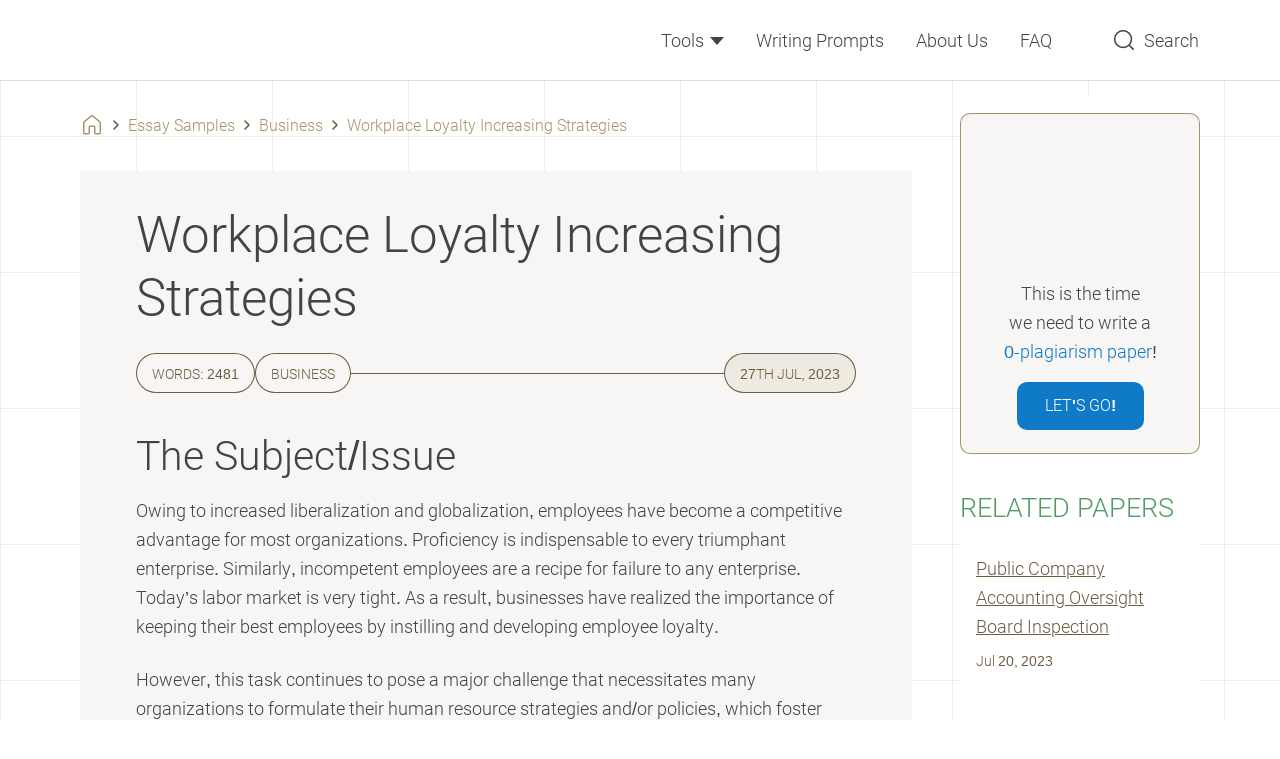

--- FILE ---
content_type: text/html; charset=UTF-8
request_url: https://assignzen.com/workplace-loyalty-increasing-strategies/
body_size: 37621
content:

<!DOCTYPE html>
<html class="no-js no-touch" lang="en-US">
<head prefix="og: http://ogp.me/ns# fb: http://ogp.me/ns#">
<meta charset="UTF-8">
<meta name="viewport" content="width=device-width, initial-scale=1">
<link rel="preload" href="https://assignzen.com/wp-content/themes/assignzen/assets/css/single.css?ver=1f9e43d" as="style">
<link rel="preload" href="https://assignzen.com/wp-includes/js/wp-emoji-release.min.js?ver=5.9.9" as="script">
<link rel="preconnect" href="https://s.w.org" crossorigin>
<link rel="preconnect" href="https://www.googletagmanager.com" crossorigin>
<script>
dataLayer = [];
</script>
<!-- Google Tag Manager -->
<script>(function (w, d, s, l, i) {
w[l] = w[l] || [];
w[l].push({
'gtm.start': new Date().getTime(), event: 'gtm.js'
});
var f = d.getElementsByTagName(s)[0],
j = d.createElement(s),
dl = l != 'dataLayer' ? '&l=' + l : '';
j.async = true;
j.src =
'https://www.googletagmanager.com/gtm.js?id=' + i + dl;
f.parentNode.insertBefore(j, f);
})(window, document, 'script', 'dataLayer', 'GTM-M6S69X6');
</script>
<!-- End Google Tag Manager -->
<link rel="icon" href="https://assignzen.com/favicons/favicon-30x30.svg" type="image/svg+xml">
<link rel="icon" type="image/png" href="https://assignzen.com/favicons/favicon-48x48.png">
<link rel="apple-touch-icon" href="https://assignzen.com/favicons/apple-touch-icon.png">
<link rel="manifest" href="https://assignzen.com/favicons/manifest.json">
<meta name="theme-color" content="#6bb37f">
<script>
if (
sessionStorage.fontLoaded300 &&
sessionStorage.fontLoaded400 &&
sessionStorage.fontLoaded500 &&
sessionStorage.fontLoaded700
) {
document.documentElement.className +=
' font-300-loaded font-400-loaded font-500-loaded font-700-loaded';
}
</script>
<style>
@font-face {
font-family: "RobotoCritical";
font-weight: 300 700;
src: url([data-uri]);
}
</style>
<title>Workplace Loyalty Increasing Strategies | Free Essay Sample</title>
<meta name='robots' content='max-image-preview:large' >
<!-- All In One SEO Pack Pro 3.7.1[14293,14357] -->
<!-- Debug String: 2JMJ7L5RSW0YVB/VLWAYKK/YBWK -->
<meta name="description"  content="Owing to increased liberalization and globalization, employees have become a competitive advantage for most organizations." >
<link rel="canonical" href="https://assignzen.com/workplace-loyalty-increasing-strategies/" >
<!-- All In One SEO Pack Pro -->
<script>
window._wpemojiSettings = {"baseUrl":"https:\/\/s.w.org\/images\/core\/emoji\/13.1.0\/72x72\/","ext":".png","svgUrl":"https:\/\/s.w.org\/images\/core\/emoji\/13.1.0\/svg\/","svgExt":".svg","source":{"concatemoji":"https:\/\/assignzen.com\/wp-includes\/js\/wp-emoji-release.min.js?ver=5.9.9"}};
/*! This file is auto-generated */
!function(e,a,t){var n,r,o,i=a.createElement("canvas"),p=i.getContext&&i.getContext("2d");function s(e,t){var a=String.fromCharCode;p.clearRect(0,0,i.width,i.height),p.fillText(a.apply(this,e),0,0);e=i.toDataURL();return p.clearRect(0,0,i.width,i.height),p.fillText(a.apply(this,t),0,0),e===i.toDataURL()}function c(e){var t=a.createElement("script");t.src=e,t.defer=t.type="text/javascript",a.getElementsByTagName("head")[0].appendChild(t)}for(o=Array("flag","emoji"),t.supports={everything:!0,everythingExceptFlag:!0},r=0;r<o.length;r++)t.supports[o[r]]=function(e){if(!p||!p.fillText)return!1;switch(p.textBaseline="top",p.font="600 32px Arial",e){case"flag":return s([127987,65039,8205,9895,65039],[127987,65039,8203,9895,65039])?!1:!s([55356,56826,55356,56819],[55356,56826,8203,55356,56819])&&!s([55356,57332,56128,56423,56128,56418,56128,56421,56128,56430,56128,56423,56128,56447],[55356,57332,8203,56128,56423,8203,56128,56418,8203,56128,56421,8203,56128,56430,8203,56128,56423,8203,56128,56447]);case"emoji":return!s([10084,65039,8205,55357,56613],[10084,65039,8203,55357,56613])}return!1}(o[r]),t.supports.everything=t.supports.everything&&t.supports[o[r]],"flag"!==o[r]&&(t.supports.everythingExceptFlag=t.supports.everythingExceptFlag&&t.supports[o[r]]);t.supports.everythingExceptFlag=t.supports.everythingExceptFlag&&!t.supports.flag,t.DOMReady=!1,t.readyCallback=function(){t.DOMReady=!0},t.supports.everything||(n=function(){t.readyCallback()},a.addEventListener?(a.addEventListener("DOMContentLoaded",n,!1),e.addEventListener("load",n,!1)):(e.attachEvent("onload",n),a.attachEvent("onreadystatechange",function(){"complete"===a.readyState&&t.readyCallback()})),(n=t.source||{}).concatemoji?c(n.concatemoji):n.wpemoji&&n.twemoji&&(c(n.twemoji),c(n.wpemoji)))}(window,document,window._wpemojiSettings);
</script>
<style>
img.wp-smiley,
img.emoji {
display: inline !important;
border: none !important;
box-shadow: none !important;
height: 1em !important;
width: 1em !important;
margin: 0 0.07em !important;
vertical-align: -0.1em !important;
background: none !important;
padding: 0 !important;
}
</style>
<link rel='stylesheet' id='wp-block-library-css'  href='https://assignzen.com/wp-includes/css/dist/block-library/style.min.css?ver=5.9.9' media='all' >
<link rel='stylesheet' id='a-z-listing-block-css'  href='https://assignzen.com/wp-content/plugins/a-z-listing/css/a-z-listing-default.css?ver=4.3.1' media='all' >
<style id='global-styles-inline-css'>
body{--wp--preset--color--black: #000;--wp--preset--color--cyan-bluish-gray: #abb8c3;--wp--preset--color--white: #fff;--wp--preset--color--pale-pink: #f78da7;--wp--preset--color--vivid-red: #cf2e2e;--wp--preset--color--luminous-vivid-orange: #ff6900;--wp--preset--color--luminous-vivid-amber: #fcb900;--wp--preset--color--light-green-cyan: #7bdcb5;--wp--preset--color--vivid-green-cyan: #00d084;--wp--preset--color--pale-cyan-blue: #8ed1fc;--wp--preset--color--vivid-cyan-blue: #0693e3;--wp--preset--color--vivid-purple: #9b51e0;--wp--preset--color--black-700: #111;--wp--preset--color--gray-900: #434343;--wp--preset--color--gray-800: #4e5d7a;--wp--preset--color--gray-700: #9e9e9e;--wp--preset--color--gray-400: #c4c4c4;--wp--preset--color--gray-300: #c0cfd2;--wp--preset--color--gray-100: #f7f6f4;--wp--preset--color--green-900: #468657;--wp--preset--color--green-800: #509b64;--wp--preset--color--green-750: #55a56b;--wp--preset--color--green-700: #6bb37f;--wp--preset--color--green-200: #d5e9da;--wp--preset--color--green-100: #e4f1e7;--wp--preset--color--brown-900: #4d422e;--wp--preset--color--brown-800: #6d5e41;--wp--preset--color--brown-500: #a7936b;--wp--preset--color--brown-100: #eeeae2;--wp--preset--color--red-800: #ed6363;--wp--preset--color--red-700: #ef7171;--wp--preset--color--red-600: #f28f8f;--wp--preset--color--red-100: #fee8e2;--wp--preset--color--blue-900: #0a5185;--wp--preset--color--blue-800: #0e7ac8;--wp--preset--color--blue-200: #bed0f4;--wp--preset--color--blue-100: #e7f0f7;--wp--preset--color--yellow-500: #ffe459;--wp--preset--gradient--vivid-cyan-blue-to-vivid-purple: linear-gradient(135deg,rgba(6,147,227,1) 0%,rgb(155,81,224) 100%);--wp--preset--gradient--light-green-cyan-to-vivid-green-cyan: linear-gradient(135deg,rgb(122,220,180) 0%,rgb(0,208,130) 100%);--wp--preset--gradient--luminous-vivid-amber-to-luminous-vivid-orange: linear-gradient(135deg,rgba(252,185,0,1) 0%,rgba(255,105,0,1) 100%);--wp--preset--gradient--luminous-vivid-orange-to-vivid-red: linear-gradient(135deg,rgba(255,105,0,1) 0%,rgb(207,46,46) 100%);--wp--preset--gradient--very-light-gray-to-cyan-bluish-gray: linear-gradient(135deg,rgb(238,238,238) 0%,rgb(169,184,195) 100%);--wp--preset--gradient--cool-to-warm-spectrum: linear-gradient(135deg,rgb(74,234,220) 0%,rgb(151,120,209) 20%,rgb(207,42,186) 40%,rgb(238,44,130) 60%,rgb(251,105,98) 80%,rgb(254,248,76) 100%);--wp--preset--gradient--blush-light-purple: linear-gradient(135deg,rgb(255,206,236) 0%,rgb(152,150,240) 100%);--wp--preset--gradient--blush-bordeaux: linear-gradient(135deg,rgb(254,205,165) 0%,rgb(254,45,45) 50%,rgb(107,0,62) 100%);--wp--preset--gradient--luminous-dusk: linear-gradient(135deg,rgb(255,203,112) 0%,rgb(199,81,192) 50%,rgb(65,88,208) 100%);--wp--preset--gradient--pale-ocean: linear-gradient(135deg,rgb(255,245,203) 0%,rgb(182,227,212) 50%,rgb(51,167,181) 100%);--wp--preset--gradient--electric-grass: linear-gradient(135deg,rgb(202,248,128) 0%,rgb(113,206,126) 100%);--wp--preset--gradient--midnight: linear-gradient(135deg,rgb(2,3,129) 0%,rgb(40,116,252) 100%);--wp--preset--duotone--dark-grayscale: url('#wp-duotone-dark-grayscale');--wp--preset--duotone--grayscale: url('#wp-duotone-grayscale');--wp--preset--duotone--purple-yellow: url('#wp-duotone-purple-yellow');--wp--preset--duotone--blue-red: url('#wp-duotone-blue-red');--wp--preset--duotone--midnight: url('#wp-duotone-midnight');--wp--preset--duotone--magenta-yellow: url('#wp-duotone-magenta-yellow');--wp--preset--duotone--purple-green: url('#wp-duotone-purple-green');--wp--preset--duotone--blue-orange: url('#wp-duotone-blue-orange');--wp--preset--font-size--small: 13px;--wp--preset--font-size--medium: 20px;--wp--preset--font-size--large: 36px;--wp--preset--font-size--x-large: 42px;}.has-black-color{color: var(--wp--preset--color--black) !important;}.has-cyan-bluish-gray-color{color: var(--wp--preset--color--cyan-bluish-gray) !important;}.has-white-color{color: var(--wp--preset--color--white) !important;}.has-pale-pink-color{color: var(--wp--preset--color--pale-pink) !important;}.has-vivid-red-color{color: var(--wp--preset--color--vivid-red) !important;}.has-luminous-vivid-orange-color{color: var(--wp--preset--color--luminous-vivid-orange) !important;}.has-luminous-vivid-amber-color{color: var(--wp--preset--color--luminous-vivid-amber) !important;}.has-light-green-cyan-color{color: var(--wp--preset--color--light-green-cyan) !important;}.has-vivid-green-cyan-color{color: var(--wp--preset--color--vivid-green-cyan) !important;}.has-pale-cyan-blue-color{color: var(--wp--preset--color--pale-cyan-blue) !important;}.has-vivid-cyan-blue-color{color: var(--wp--preset--color--vivid-cyan-blue) !important;}.has-vivid-purple-color{color: var(--wp--preset--color--vivid-purple) !important;}.has-black-background-color{background-color: var(--wp--preset--color--black) !important;}.has-cyan-bluish-gray-background-color{background-color: var(--wp--preset--color--cyan-bluish-gray) !important;}.has-white-background-color{background-color: var(--wp--preset--color--white) !important;}.has-pale-pink-background-color{background-color: var(--wp--preset--color--pale-pink) !important;}.has-vivid-red-background-color{background-color: var(--wp--preset--color--vivid-red) !important;}.has-luminous-vivid-orange-background-color{background-color: var(--wp--preset--color--luminous-vivid-orange) !important;}.has-luminous-vivid-amber-background-color{background-color: var(--wp--preset--color--luminous-vivid-amber) !important;}.has-light-green-cyan-background-color{background-color: var(--wp--preset--color--light-green-cyan) !important;}.has-vivid-green-cyan-background-color{background-color: var(--wp--preset--color--vivid-green-cyan) !important;}.has-pale-cyan-blue-background-color{background-color: var(--wp--preset--color--pale-cyan-blue) !important;}.has-vivid-cyan-blue-background-color{background-color: var(--wp--preset--color--vivid-cyan-blue) !important;}.has-vivid-purple-background-color{background-color: var(--wp--preset--color--vivid-purple) !important;}.has-black-border-color{border-color: var(--wp--preset--color--black) !important;}.has-cyan-bluish-gray-border-color{border-color: var(--wp--preset--color--cyan-bluish-gray) !important;}.has-white-border-color{border-color: var(--wp--preset--color--white) !important;}.has-pale-pink-border-color{border-color: var(--wp--preset--color--pale-pink) !important;}.has-vivid-red-border-color{border-color: var(--wp--preset--color--vivid-red) !important;}.has-luminous-vivid-orange-border-color{border-color: var(--wp--preset--color--luminous-vivid-orange) !important;}.has-luminous-vivid-amber-border-color{border-color: var(--wp--preset--color--luminous-vivid-amber) !important;}.has-light-green-cyan-border-color{border-color: var(--wp--preset--color--light-green-cyan) !important;}.has-vivid-green-cyan-border-color{border-color: var(--wp--preset--color--vivid-green-cyan) !important;}.has-pale-cyan-blue-border-color{border-color: var(--wp--preset--color--pale-cyan-blue) !important;}.has-vivid-cyan-blue-border-color{border-color: var(--wp--preset--color--vivid-cyan-blue) !important;}.has-vivid-purple-border-color{border-color: var(--wp--preset--color--vivid-purple) !important;}.has-vivid-cyan-blue-to-vivid-purple-gradient-background{background: var(--wp--preset--gradient--vivid-cyan-blue-to-vivid-purple) !important;}.has-light-green-cyan-to-vivid-green-cyan-gradient-background{background: var(--wp--preset--gradient--light-green-cyan-to-vivid-green-cyan) !important;}.has-luminous-vivid-amber-to-luminous-vivid-orange-gradient-background{background: var(--wp--preset--gradient--luminous-vivid-amber-to-luminous-vivid-orange) !important;}.has-luminous-vivid-orange-to-vivid-red-gradient-background{background: var(--wp--preset--gradient--luminous-vivid-orange-to-vivid-red) !important;}.has-very-light-gray-to-cyan-bluish-gray-gradient-background{background: var(--wp--preset--gradient--very-light-gray-to-cyan-bluish-gray) !important;}.has-cool-to-warm-spectrum-gradient-background{background: var(--wp--preset--gradient--cool-to-warm-spectrum) !important;}.has-blush-light-purple-gradient-background{background: var(--wp--preset--gradient--blush-light-purple) !important;}.has-blush-bordeaux-gradient-background{background: var(--wp--preset--gradient--blush-bordeaux) !important;}.has-luminous-dusk-gradient-background{background: var(--wp--preset--gradient--luminous-dusk) !important;}.has-pale-ocean-gradient-background{background: var(--wp--preset--gradient--pale-ocean) !important;}.has-electric-grass-gradient-background{background: var(--wp--preset--gradient--electric-grass) !important;}.has-midnight-gradient-background{background: var(--wp--preset--gradient--midnight) !important;}.has-small-font-size{font-size: var(--wp--preset--font-size--small) !important;}.has-medium-font-size{font-size: var(--wp--preset--font-size--medium) !important;}.has-large-font-size{font-size: var(--wp--preset--font-size--large) !important;}.has-x-large-font-size{font-size: var(--wp--preset--font-size--x-large) !important;}
</style>
<script src='https://assignzen.com/wp-content/themes/assignzen/libs/jquery/jquery-3.6.0.min.js?ver=3.6.0' id='jquery-js'></script>
<meta property="og:type" content="website" >
<meta property="og:title" content="Workplace Loyalty Increasing Strategies | Free Essay Sample" >
<meta property="og:description" content="Owing to increased liberalization and globalization, employees have become a competitive advantage for most organizations." >
<meta property="og:url" content="https://assignzen.com/workplace-loyalty-increasing-strategies/" >
<meta property="og:site_name" content="AssignZen" >
<meta property="og:image" content="https://assignzen.com/wp-content/uploads/2020/09/fig1-7.png" >
<meta property="og:image:type" content="image/png" >
<meta property="og:image:width" content="637" >
<meta property="og:image:height" content="359" >
<meta property="og:image:alt" content="Workplace Loyalty Increasing Strategies | Free Essay Sample" >
<meta name="twitter:card" content="summary" >
<meta name="twitter:title" content="Workplace Loyalty Increasing Strategies | Free Essay Sample" >
<meta name="twitter:description" content="Owing to increased liberalization and globalization, employees have become a competitive advantage for most organizations." >
<meta name="twitter:url" content="https://assignzen.com/workplace-loyalty-increasing-strategies/" >
<meta name="twitter:image" content="https://assignzen.com/wp-content/uploads/2020/09/fig1-7.png" >
<style>*,*::before,*::after{box-sizing:border-box}body{margin:0;font-family:var(--bs-body-font-family);font-size:var(--bs-body-font-size);font-weight:var(--bs-body-font-weight);line-height:var(--bs-body-line-height);color:var(--bs-body-color);text-align:var(--bs-body-text-align);background-color:var(--bs-body-bg);-webkit-text-size-adjust:100%}h1,h2,h3,h4{margin-top:0;margin-bottom:.5rem;font-weight:500;line-height:1.2}h1{font-size:var(--font-size-h1)}h2{font-size:var(--font-size-h2)}h3{font-size:var(--font-size-h3)}h4{font-size:var(--font-size-h4)}p{margin-top:0;margin-bottom:1.5rem}ol,ul{padding-left:2rem}ol,ul{margin-top:0;margin-bottom:1rem}b,strong{font-weight:bolder}a{color:var(--c-link, var(--blue-600));text-decoration:underline}svg{vertical-align:middle}label{display:inline-block}button{border-radius:0}input,button{margin:0;font-family:inherit;font-size:inherit;line-height:inherit}button{text-transform:none}button,[type="button"],[type="submit"]{-webkit-appearance:button}::-moz-focus-inner{padding:0;border-style:none}::-webkit-datetime-edit-fields-wrapper,::-webkit-datetime-edit-text,::-webkit-datetime-edit-minute,::-webkit-datetime-edit-hour-field,::-webkit-datetime-edit-day-field,::-webkit-datetime-edit-month-field,::-webkit-datetime-edit-year-field{padding:0}::-webkit-inner-spin-button{height:auto}[type="search"]{outline-offset:-2px;-webkit-appearance:textfield}::-webkit-search-decoration{-webkit-appearance:none}::-webkit-color-swatch-wrapper{padding:0}::file-selector-button{font:inherit}::-webkit-file-upload-button{font:inherit;-webkit-appearance:button}.container{width:100%;padding-right:var(--bs-gutter-x, 1rem);padding-left:var(--bs-gutter-x, 1rem);margin-right:auto;margin-left:auto}@media (min-width:576px){.container{max-width:540px}}@media (min-width:768px){.container{max-width:720px}}@media (min-width:992px){.container{max-width:924px}}@media (min-width:1200px){.container{max-width:1152px}}.row{--bs-gutter-x: 2rem;--bs-gutter-y: 0;display:flex;flex-wrap:wrap}.row>*{flex-shrink:0;width:100%;max-width:100%;padding-right:calc(var(--bs-gutter-x) * .5);padding-left:calc(var(--bs-gutter-x) * .5);margin-top:var(--bs-gutter-y)}@media (min-width:992px){.col-lg-3{flex:0 0 auto;width:25%}.col-lg-9{flex:0 0 auto;width:75%}}.d-block{display:block!important}.d-none{display:none!important}.position-relative{position:relative!important}.h-100{height:100%!important}.mb-0{margin-bottom:0!important}.mb-0_5{margin-bottom:.5rem!important}.pt-0{padding-top:0!important}.pt-2{padding-top:2rem!important}.text-center{text-align:center!important}@media (min-width:576px){.d-sm-none{display:none!important}}@media (min-width:768px){.d-md-block{display:block!important}.d-md-none{display:none!important}.pe-md-3{padding-right:3rem!important}}@media (min-width:992px){.d-lg-block{display:block!important}.mb-lg-5{margin-bottom:5rem!important}.pt-lg-1{padding-top:1rem!important}.pe-lg-0{padding-right:0!important}.pb-lg-5{padding-bottom:5rem!important}.ps-lg-1{padding-left:1rem!important}}@media (min-width:1200px){.pe-xl-3{padding-right:3rem!important}}.visually-hidden{position:absolute!important;width:1px!important;height:1px!important;padding:0!important;margin:-1px!important;overflow:hidden!important;clip:rect(0,0,0,0)!important;white-space:nowrap!important;border:0!important}.fade:not(.show){opacity:0}:root{--white-default: #fff;--black-default: #000;--black-700: #111;--gray-900: #434343;--gray-800: #4e5d7a;--gray-700: #9e9e9e;--gray-400: #c4c4c4;--gray-300: #c0cfd2;--gray-100: #f7f6f4;--green-900: #468657;--green-800: #509b64;--green-750: #55a56b;--green-700: #6bb37f;--green-300: #a6d1b2;--green-200: #d5e9da;--green-100: #e4f1e7;--brown-900: #4d422e;--brown-800: #6d5e41;--brown-550: #8d7954;--brown-500: #a7936b;--brown-200: #cabea6;--brown-100: #eeeae2;--brown-50: #f9f7f3;--red-800: #ed6363;--red-700: #ef7171;--red-600: #f28f8f;--red-100: #fee8e2;--blue-900: #0a5185;--blue-800: #0e7ac8;--blue-200: #bed0f4;--blue-100: #e7f0f7;--yellow-500: #ffe459;--yellow-200: #f6e2a2;--orange-800: #ff7757;--black-700-alpha-03: rgba(17,17,17,0.3);--white-default-alpha-08: rgba(255,255,255,0.8);--blue-800-alpha-025: rgba(14,122,200,0.25);--blue-200-alpha-04: rgba(190,208,244,0.4);--brown-900-alpha-08: rgba(77,66,46,0.8);--brown-800-alpha-03: rgba(77,66,46,0.3);--brown-500-alpha-04: rgba(167,147,107,0.4);--brown-500-alpha-03: rgba(167,147,107,0.3);--brown-500-alpha-015: rgba(167,147,107,0.15);--brown-100-alpha-04: rgba(238,234,226,0.4);--gray-800-alpha-025: rgba(78,93,122,0.25)}.text-color-green-800{color:var(--green-800)}.text-color-blue-800{color:var(--blue-800)}.text-color-red-800{color:var(--red-800)}:root{--heading-scale-ratio: 1.23;--heading-line-height: 1.25;--paragraph-unit: 16px;--body-line-height: 1.65;--font-family-default: Roboto, sans-serif;--font-weight-light: 300;--font-weight-regular: 400;--font-weight-medium: 500;--font-weight-bold: 700}@media (min-width:992px){:root{--paragraph-unit: 18px}}html{--font-size-paragraph: var(--paragraph-unit);--font-size-h1: calc(calc(calc(calc(calc(var(--paragraph-unit) * var(--heading-scale-ratio)) * var(--heading-scale-ratio)) * var(--heading-scale-ratio)) * var(--heading-scale-ratio)) * var(--heading-scale-ratio));--font-size-h2: calc(calc(calc(calc(var(--paragraph-unit) * var(--heading-scale-ratio)) * var(--heading-scale-ratio)) * var(--heading-scale-ratio)) * var(--heading-scale-ratio));--font-size-h3: calc(calc(calc(var(--paragraph-unit) * var(--heading-scale-ratio)) * var(--heading-scale-ratio)) * var(--heading-scale-ratio));--font-size-h0: calc(calc(calc(calc(calc(calc(var(--paragraph-unit) * var(--heading-scale-ratio)) * var(--heading-scale-ratio)) * var(--heading-scale-ratio)) * var(--heading-scale-ratio)) * var(--heading-scale-ratio)) * var(--heading-scale-ratio));--font-size-h4: calc(calc(var(--paragraph-unit) * var(--heading-scale-ratio)) * var(--heading-scale-ratio));--font-size-h5: calc(var(--paragraph-unit) * var(--heading-scale-ratio))}@media (max-width:575.98px){:root{--bs-gutter-x: 2.25rem}.row{--bs-gutter-x: 4.5rem}}@media (min-width:576px){:root{--bs-gutter-x: 1rem}.row{--bs-gutter-x: 2rem}}.row{margin-top:calc(var(--bs-gutter-y) * -1);margin-right:calc(var(--bs-gutter-x) * -0.5);margin-left:calc(var(--bs-gutter-x) * -0.5)}html{font-size:8px}@media (min-width:576px){html{font-size:10px}}@media (min-width:768px){html{font-size:12px}}@media (min-width:992px){html{font-size:14px}}@media (min-width:1200px){html{font-size:16px}}.site{display:flex;flex-direction:column;min-height:100vh}.text-indent-1{margin-left:1.25cm;text-indent:-1.25cm}body{--font-weight-light: 300;--font-weight-regular: 400;--font-weight-medium: 500;--font-weight-bold: 700;font-size:var(--font-size-paragraph);line-height:var(--body-line-height);min-width:320px;overflow-x:hidden;color:var(--gray-900);font-weight:var(--font-weight-regular);font-family:sans-serif;background-color:var(--white-default)}html.font-critical-loaded body{font-family:RobotoCritical,sans-serif}html.font-400-loaded body{--font-weight-regular: 400;font-family:Roboto,sans-serif}html.font-500-loaded body{--font-weight-medium: 500}html.font-700-loaded body{--font-weight-bold: 700}@font-face{font-weight:700;font-family:Roboto;font-style:normal;src:url(/wp-content/themes/assignzen/assets/fonts/roboto-v29-latin-700-0682ca7f74351d42bf73ed1e95572bfe.woff2) format("woff2");font-display:swap}@font-face{font-weight:500;font-family:Roboto;font-style:normal;src:url(/wp-content/themes/assignzen/assets/fonts/roboto-v29-latin-500-869888415d0b1a99ae5c7ac7c4575ccf.woff2) format("woff2");font-display:swap}@font-face{font-weight:400;font-family:Roboto;font-style:normal;src:url(/wp-content/themes/assignzen/assets/fonts/roboto-v29-latin-regular-4673b4537a84c7f7a130799aa6af329b.woff2) format("woff2");font-display:swap}@font-face{font-weight:400;font-family:Roboto;font-style:italic;src:url(/wp-content/themes/assignzen/assets/fonts/roboto-v29-latin-italic-d52a565af9d2ae4575124c50911a9945.woff2) format("woff2");font-display:swap}@font-face{font-weight:300;font-family:Roboto;font-style:normal;src:url(/wp-content/themes/assignzen/assets/fonts/roboto-v29-latin-300-0109a2ace896a506a0aac5f7a94a8efb.woff2) format("woff2");font-display:swap}a{text-decoration:none}p{font-size:var(--font-size-paragraph);line-height:var(--body-line-height);margin-bottom:var(--mb-p1, 1.5rem)}p:last-child{--mb-p1: 0}.p2{font-size:16px;line-height:26px}h1,h2,h3,h4,.h4{-webkit-font-smoothing:antialiased;-moz-osx-font-smoothing:grayscale;margin-bottom:var(--heading-margin-bottom, 0.5rem);font-weight:var(--font-weight-light);line-height:var(--heading-line-height)}h1{--heading-margin-bottom: 1rem;font-size:var(--font-size-h1)}h2{--heading-line-height: 1.55;font-size:var(--font-size-h2);word-wrap:break-word}h3{--heading-line-height: 1.55;font-size:var(--font-size-h3);word-wrap:break-word}h4,.h4{--heading-line-height: 1.65;font-size:var(--font-size-h4)}ul,ol{font-size:var(--font-size-paragraph);line-height:var(--body-line-height)}.webkit-scrollbars::-webkit-scrollbar{width:10px;margin-right:5px;background-clip:padding-box}.webkit-scrollbars::-webkit-scrollbar-track{height:8px;background-color:var(--brown-100);background-clip:padding-box;border-top:5px solid rgba(0,0,0,0);border-right:5px solid rgba(0,0,0,0);border-bottom:5px solid rgba(0,0,0,0);border-radius:2px}.webkit-scrollbars::-webkit-scrollbar-thumb{background-color:var(--brown-500);background-clip:padding-box;border-top:5px solid rgba(0,0,0,0);border-right:5px solid rgba(0,0,0,0);border-bottom:5px solid rgba(0,0,0,0);border-radius:3px}.webkit-scrollbars::-webkit-scrollbar-button{display:none}.green-outlined{position:relative;display:inline-block;margin-right:4px;padding:0 15px 0 17px}.green-outlined::before{position:absolute;top:50%;left:50%;display:block;width:var(--w-green-outlined, 61px);height:var(--h-green-outlined, 29px);margin:auto;background-image:url("data:image/svg+xml;charset=utf-8,%3Csvg width='61' height='29' fill='none' xmlns='http://www.w3.org/2000/svg' stroke='%236bb37f'%3E%3Cpath d='M41.21 5.663C32.758-.937-3.137-4.866 2.517 18.693c1.663 6.93 17.267 9.035 29.6 8.9 15.264-.165 28.133-1.655 28.133-13.6 0-17.719-42.208-12.446-60-7.104'/%3E%3C/svg%3E");background-repeat:no-repeat;background-position:center;background-size:cover;transform:translate(-50%,-50%);content:''}.btn{--h-btn: 48px;--bg-btn: var(--green-700);--c-btn: var(--white-default);--br-btn: 10px;display:inline-grid;grid-auto-flow:column;gap:16px;align-items:center;justify-content:center;height:var(--h-btn);padding:0 var(--px-btn, 28px);color:var(--c-btn);font-weight:var(--font-weight-bold);font-size:var(--fz-btn, 16px);line-height:var(--h-btn);text-transform:uppercase;background-color:var(--bg-btn);border:0;border-radius:var(--br-btn)}.btn--sm{--h-btn: 42px;--fz-btn: 14px;--px-btn: 25px}.breadcrumbs{font-size:16px;line-height:26px;display:flex;flex-wrap:wrap;padding:2rem 0}.breadcrumbs,.breadcrumbs a{color:var(--brown-500)}.breadcrumbs .home{position:relative;display:block;width:24px;height:24px;background-image:url("data:image/svg+xml;charset=utf-8,%3Csvg viewBox='0 0 24 24' xmlns='http://www.w3.org/2000/svg' fill='%23a7936b'%3E%3Cpath d='M10.55 2.531a2.25 2.25 0 0 1 2.9 0l6.75 5.692c.507.428.8 1.057.8 1.72v9.804a1.75 1.75 0 0 1-1.75 1.75h-3.5a1.75 1.75 0 0 1-1.75-1.75v-5.5a.25.25 0 0 0-.25-.25h-3.5a.25.25 0 0 0-.25.25v5.5a1.75 1.75 0 0 1-1.75 1.75h-3.5A1.75 1.75 0 0 1 3 19.747V9.943c0-.663.293-1.292.8-1.72l6.75-5.692Zm1.933 1.147a.75.75 0 0 0-.966 0L4.767 9.37a.75.75 0 0 0-.267.573v9.803c0 .139.112.25.25.25h3.5a.25.25 0 0 0 .25-.25v-5.5c0-.966.784-1.75 1.75-1.75h3.5c.966 0 1.75.784 1.75 1.75v5.5c0 .139.112.25.25.25h3.5a.25.25 0 0 0 .25-.25V9.944a.75.75 0 0 0-.267-.573l-6.75-5.692Z'/%3E%3C/svg%3E");background-repeat:no-repeat;background-position:center;background-size:contain}.breadcrumbs .home::before{position:absolute;top:0;left:0;display:block;width:100%;height:100%;background-image:url("data:image/svg+xml;charset=utf-8,%3Csvg viewBox='0 0 24 24' xmlns='http://www.w3.org/2000/svg' fill='%236d5e41'%3E%3Cpath d='M10.55 2.531a2.25 2.25 0 0 1 2.9 0l6.75 5.692c.507.428.8 1.057.8 1.72v9.804a1.75 1.75 0 0 1-1.75 1.75h-3.5a1.75 1.75 0 0 1-1.75-1.75v-5.5a.25.25 0 0 0-.25-.25h-3.5a.25.25 0 0 0-.25.25v5.5a1.75 1.75 0 0 1-1.75 1.75h-3.5A1.75 1.75 0 0 1 3 19.747V9.943c0-.663.293-1.292.8-1.72l6.75-5.692Zm1.933 1.147a.75.75 0 0 0-.966 0L4.767 9.37a.75.75 0 0 0-.267.573v9.803c0 .139.112.25.25.25h3.5a.25.25 0 0 0 .25-.25v-5.5c0-.966.784-1.75 1.75-1.75h3.5c.966 0 1.75.784 1.75 1.75v5.5c0 .139.112.25.25.25h3.5a.25.25 0 0 0 .25-.25V9.944a.75.75 0 0 0-.267-.573l-6.75-5.692Z'/%3E%3C/svg%3E");background-repeat:no-repeat;background-position:center;background-size:contain;opacity:0;content:''}.breadcrumbs .home span{visibility:hidden}.breadcrumbs-separator{width:24px;height:24px;background-image:url("data:image/svg+xml;charset=utf-8,%3Csvg viewBox='0 0 24 24' fill='none' xmlns='http://www.w3.org/2000/svg' stroke='%236d5e41'%3E%3Cpath d='m10 16 4-4-4-4' stroke-width='1.5' stroke-linecap='round' stroke-linejoin='round'/%3E%3C/svg%3E");background-repeat:no-repeat;background-position:center;background-size:contain}.header{position:relative;z-index:100;padding:var(--py-header, 16px) 0;background-color:var(--white-default)}.header::before{position:absolute;top:0;left:0;z-index:2;display:block;width:100%;height:100%;background-color:var(--white-default);content:''}@media (min-width:992px){.header{--py-header: 20px}}.header__row{display:flex;align-items:center}.cookie-popup{position:fixed;bottom:0;left:2.25rem;z-index:100;max-width:var(--mxw-cookie-popup, 284px);padding-bottom:0.5rem;text-align:center}@media (min-width:576px){.cookie-popup{left:1rem}}.cookie-popup__body{padding:24px 32px;color:var(--black-700);background-color:var(--white-default);border-top:1px solid var(--brown-500);border-right:1px solid var(--brown-500);border-left:1px solid var(--brown-500);border-radius:10px 10px 0 0}.cookie-popup__body::before{display:block;width:118px;height:103px;margin:0 auto 12px;background-image:url(/wp-content/themes/assignzen/assets/images/cookie-c8df43d8290d04936c8341202c82ca38.svg);background-repeat:no-repeat;background-position:center;background-size:contain;content:''}.cookie-popup__title{--heading-line-height: 1.65;font-size:var(--font-size-h4);margin-bottom:8px;font-weight:var(--font-weight-medium)}@media (min-width:992px){.cookie-popup{--mxw-cookie-popup: 360px}}.cookie-popup__footer{display:grid;grid-template-columns:1fr 1fr}.cookie-popup__link,.cookie-popup__btn{font-size:16px;line-height:26px;height:50px;line-height:48px}.cookie-popup__btn{padding:0;padding-right:1px;color:var(--white-default);background-color:var(--brown-900);border:1px solid transparent;border-bottom-right-radius:10px}.cookie-popup__link{color:var(--brown-900);background-color:var(--white-default);border-top:1px solid var(--brown-500);border-bottom:1px solid var(--brown-500);border-left:1px solid var(--brown-500);border-bottom-left-radius:10px}.searchFormInput::-webkit-search-cancel-button{display:none}.logo{position:relative;z-index:2;flex-shrink:0;margin-right:auto}.logo__link{position:relative;display:block;width:var(--w-logo-link, 180px);height:var(--h-logo-link, 30px)}@media (min-width:992px){.logo__link{--w-logo-link: 240px;--h-logo-link: 40px}}.logo__link::before,.logo__link::after{position:absolute;top:0;left:0;display:block;width:100%;height:100%;background-repeat:no-repeat;background-position:center;background-size:contain;content:''}.logo__link::before{background-image:url(/wp-content/themes/assignzen/assets/images/logo-6765e55e3ab3592d910dd719daf3fa55.svg)}.logo__link::after{opacity:0}body:not(.home) .logo__link::after{background-image:url(/wp-content/themes/assignzen/assets/images/logo-white-1fae7a0a3e02e44e07c42cfefda7e7a5.svg)}@media (min-width:768px){.main-menu{position:relative;z-index:2}}.main-menu__list{padding-left:0;list-style:none;margin-bottom:0}@media (min-width:768px){.main-menu__list{display:flex}}.main-menu__item{position:relative}@media (min-width:768px){.main-menu__item{margin-right:2rem}.main-menu__item:last-child{margin-right:3.5rem}}.main-menu__link{color:var(--gray-900)}.main-menu__link--parent::after{display:inline-block;margin:5px 0 0 2px;vertical-align:middle;border:7px solid transparent;border-top:8px solid currentcolor;content:''}@media (max-width:767.98px){.main-menu{position:fixed;top:-100%;left:0;width:100%;height:100%;padding-top:62px;padding-bottom:4rem;overflow:auto;text-align:center;background-color:var(--white-default)}.main-menu::before,.main-menu__list{display:inline-block;vertical-align:middle}.main-menu::before{width:0;height:100%;content:''}.main-menu__list{padding:2rem 0}.main-menu__item{margin-bottom:2rem;overflow:hidden;font-size:33.5px;line-height:1.55}.main-menu__item:last-child{margin-bottom:0}.main-menu__link{display:inline-block;padding-bottom:8px;color:var(--brown-800);font-weight:var(--font-weight-light);border-bottom:1px solid var(--brown-800);transform:translate3d(0,100%,0)}}.header-search{position:relative;z-index:2;width:var(--w-header-search, 100%);margin-right:var(--mr-header-search, 8px);margin-left:var(--ml-header-search, -140px)}@media (min-width:576px){.header-search{--mr-header-search: 15px}}@media (min-width:768px){.header-search{--w-header-search: auto;--mr-header-search: 0;--ml-header-search: 0}}.header-search__input-wrap{position:absolute;top:0;right:32px;bottom:0;display:flex;align-items:center;width:var(--w-header-search-input-wrap, 100%);margin-right:1rem;visibility:hidden;opacity:0}@media (min-width:768px){.header-search__input-wrap{--w-header-search-input-wrap: auto;right:100%}}.header-search__input{font-size:16px;line-height:26px;width:var(--w-header-search-input, 100%);height:48px;padding-right:calc(1rem + 32px);padding-left:16px;background-color:var(--white-default);border:0;border-radius:10px;-webkit-appearance:none;appearance:none}@media (min-width:768px){.header-search__input{--w-header-search-input: 336px}}@media (min-width:992px){.header-search__input{--w-header-search-input: 464px}}@media (min-width:1200px){.header-search__input{--w-header-search-input: 640px}}.header-search__input-clear{position:absolute;top:0;right:1rem;bottom:0;height:24px;margin:auto 0;color:var(--gray-400)}.header-search__close{position:relative;width:24px;height:24px;margin-right:1rem;overflow:hidden;color:var(--white-default-alpha-08)}.header-search__close svg{position:absolute;top:50%;left:50%;transform:translate(-50%,-50%)}.header-search__submit{display:flex;align-items:center;margin-left:auto;padding:0;color:var(--c-header-search-submit, var(--gray-900));background-color:transparent;border:0}@media (min-width:768px){.header-search__submit{min-width:var(--minw-hs-subm, 86px);margin-left:0}}@media (min-width:992px){.header-search__submit{--minw-hs-subm: 92px}}.header-search__submit-text{display:none;margin-left:4px}@media (min-width:768px){.header-search__submit-text{display:block}}.content{padding-top:3rem}.gray-wrap{margin-bottom:5rem;padding:var(--py-gray-wrap, 24px) var(--px-gray-wrap, 16px);background-color:var(--gray-100)}@media (min-width:576px){.gray-wrap{--py-gray-wrap: 36px;--px-gray-wrap: 0}}@media (min-width:1200px){.gray-wrap{--py-gray-wrap: 48px}}@media (min-width:576px){.gray-wrap--article{--px-gray-wrap: 3.5rem}}.site{background-image:linear-gradient(to right,var(--brown-500-alpha-015) 1px,transparent 1px),linear-gradient(to bottom,var(--brown-500-alpha-015) 1px,transparent 1px);background-size:136px 136px}.site__header{border-bottom:1px solid var(--brown-500-alpha-03)}.article__title{margin-bottom:1.5rem}.article__meta{position:relative;margin-bottom:2rem;font-weight:var(--font-weight-regular);text-align:center}@media (min-width:576px){.article__meta{display:flex}}.article__meta::before{position:absolute;top:0;bottom:0;left:0;display:block;width:100%;height:1px;margin:auto 0;background-color:var(--brown-800);content:''}.article__meta-item{font-size:14px;line-height:24px;position:relative;display:inline-block;padding:var(--pt-article-meta-item, 7px) 16px var(--pb-article-meta-item, 5px);color:var(--brown-800);text-transform:uppercase;background-color:var(--gray-100);border-radius:100px;box-shadow:inset 0 0 0 1px var(--brown-800)}.article__meta-item--subject{min-width:200px;margin:-1px 0}@media (min-width:576px){.article__meta-item--subject{min-width:0;margin:0}}@media (min-width:992px){.article__meta-item{--pt-article-meta-item: 9px;--pb-article-meta-item: 7px}}.article__meta-item:last-child{margin-left:auto;background-color:var(--brown-100)}.article__content{font-weight:var(--font-weight-light)}.article__content ol{padding-left:0;list-style:none;margin-bottom:1.5rem}.article__content ol{--content-ol: counter(item) '.';--padding-left-ol: 41px;--width-counter-ol: 33px;counter-reset:item}.article__content ol>li{position:relative;padding-left:var(--padding-left-ol)}.article__content ol>li::before{position:absolute;top:0;left:0;display:block;width:var(--width-counter-ol);height:28px;font-weight:var(--font-weight-regular);text-align:right;content:var(--content-ol);counter-increment:item}.article__content a{color:var(--brown-800);text-decoration:underline}.article__content a.bnr{text-decoration:none}.widget-related{padding-left:0;list-style:none;display:grid;margin-bottom:0}@media (min-width:576px){.widget-related{grid-template-columns:repeat(2,1fr)}}@media (min-width:768px){.widget-related{grid-template-columns:repeat(3,1fr)}}@media (min-width:992px){.widget-related{display:block}}.widget-related__item{padding:1rem;border-radius:10px}@media (min-width:992px){.widget-related__item{margin-bottom:0.5rem}}.widget-related__link{display:block;margin-bottom:0.5rem;text-decoration:underline}.widget-related__date{font-size:14px;line-height:24px;display:block}.widget-related__link,.widget-related__date{color:var(--brown-800)}.cite-this__select{font-size:16px;line-height:26px;display:flex;align-items:center;justify-content:space-between;padding:13px 16px 11px;color:var(--brown-800);font-weight:var(--font-weight-bold);background-color:var(--brown-100);border-radius:10px}.cite-this__select::after{display:block;width:0;height:0;margin-right:6px;margin-left:6px;border-top:7px solid var(--brown-800);border-right:6px solid transparent;border-left:6px solid transparent;content:''}.cite-this .cite-this__tab{display:none;padding-top:1.5rem;padding-bottom:1.5rem;overflow:hidden;color:var(--brown-900);font-weight:var(--font-weight-light);text-align:center;overflow-wrap:break-word}.cite-this .cite-this__tab .text-center{--heading-line-height: 1.8;font-size:var(--font-size-h5);position:relative;display:inline-block;padding:1rem;color:var(--gray-900);font-weight:var(--font-weight-regular);background-color:var(--gray-100)}.cite-this .cite-this__tab .text-center::before,.cite-this .cite-this__tab .text-center::after{position:absolute;top:0;bottom:0;display:block;width:500px;height:1px;margin:auto 0;background-color:var(--brown-500);content:''}.cite-this .cite-this__tab .text-center::before{right:100%}.cite-this .cite-this__tab .text-center::after{left:100%}.cite-this .cite-this__tab .text-center:first-child{padding-top:0}.cite-this .cite-this__tab .text-center:first-child::before,.cite-this .cite-this__tab .text-center:first-child::after{bottom:1rem}.cite-this .cite-this__tab p:not(.text-center){text-align:left}.cite-this .cite-this__tab br{display:none}@media (min-width:992px){.widget{padding:1rem 0;background-color:var(--white-default)}}.widget--related{padding:var(--pt-widget-related, 0) var(--px-widget-related, 16px) var(--pb-widget-related, 3rem);background-color:var(--gray-100)}@media (min-width:576px){.widget--related{--px-widget-related: 3.5rem}}@media (min-width:992px){.widget--related{--mb-widget-related: 0;--pt-widget-related: 2rem;--px-widget-related: 0;--pb-widget-related: 1rem;background-color:var(--white-default)}}@media (min-width:992px){.widget--sticky{position:sticky;top:0;z-index:5;padding-bottom:0;border-radius:0 0 10px 10px}}.bnr{display:block;text-align:center}.bnr s[data-cu],.bnr b{font-weight:var(--font-weight-medium)}.bnr s[data-cu]::before,.bnr b[data-cu]::before{content:attr(data-cu)}.bnr__img,.bnr__text,.bnr__specialists{display:block}.bnr__img{width:var(--w-bnr-img, 178px);height:var(--h-bnr-img, 126px);margin:0 auto 1rem;background-repeat:no-repeat;background-position:center;background-size:contain}.bnr__content{font-weight:var(--font-weight-regular)}.bnr__specialists{color:var(--green-900)}.bnr--sidebar .bnr__text{color:var(--gray-900)}.bnr--sidebar .bnr__btn{margin-top:1rem;background-color:var(--blue-800)}.bnr--sidebar{padding:var(--p-bnr-sidebar, 1rem);background-color:var(--gray-100);border-radius:10px;box-shadow:inset 0 0 0 1px var(--brown-500)}@media (min-width:992px){.bnr--sidebar .bnr__img{background-image:url(/wp-content/themes/assignzen/assets/images/bnr-hours-2643698d34a0d03b358ae2a37cccc113.svg)}}@media (min-width:1200px){.bnr--sidebar{--p-bnr-sidebar: 1.5rem}}.bnr--sidebar .bnr__img{--w-bnr-img: 160px;--h-bnr-img: 113px}@media (min-width:1200px){.bnr--sidebar .bnr__img{--w-bnr-img: 178px;--h-bnr-img: 126px}}.bnr--wide{margin:2rem 0;padding:18px var(--px-bnr-wide, 2.25rem);background-color:var(--blue-100);background-image:linear-gradient(to right,var(--blue-200-alpha-04) 1px,transparent 1px),linear-gradient(to bottom,var(--blue-200-alpha-04) 1px,transparent 1px);background-size:37px 37px;border-radius:10px}@media (min-width:576px){.bnr--wide{--px-bnr-wide: 3.5rem;display:grid;grid-column-gap:3rem;grid-template-columns:1fr auto;align-items:center;text-align:left}}@media (min-width:1200px){.bnr--wide{grid-column-gap:4rem}}.bnr--wide .bnr__text{max-width:280px;margin:0 auto;color:var(--blue-900)}@media (min-width:576px){.bnr--wide .bnr__text{max-width:none;margin:0}}.bnr--wide .bnr__specialists{margin-top:4px}.bnr--wide .bnr__btn{margin-top:2rem;background-color:var(--red-800)}@media (min-width:576px){.bnr--wide .bnr__btn{margin-top:0}}.toc{margin-bottom:2rem;padding:1.5rem 2rem;border-radius:10px;box-shadow:inset 0 0 0 1px var(--brown-500)}.toc__header{--heading-line-height: 1.8;font-size:var(--font-size-h5);margin-bottom:8px;color:var(--brown-800);font-weight:var(--font-weight-regular);text-transform:uppercase}.toc ol{--content-ol: counter(item, decimal-leading-zero) '.';--padding-left-ol: 32px;margin-bottom:0}.toc ol>li{margin-bottom:8px}.toc ol>li:last-child{margin-bottom:0}.toc ol>li::before{font-size:12px;line-height:16px;color:var(--brown-800);font-weight:var(--font-weight-bold);line-height:calc(var(--font-size-paragraph) * 1.65);text-align:left}.toc a{color:var(--brown-800);text-decoration:none}.burger{position:relative;z-index:2;display:block;padding:15px 8px;background-color:transparent;border:0}.burger__bar{position:relative;display:block}.burger__bar::before,.burger__bar::after{position:absolute;top:0;left:0;display:block;content:'';will-change:transform}.burger__bar::before{transform:translateY(-6px)}.burger__bar::after{transform:translateY(6px)}.burger__bar,.burger__bar::before,.burger__bar::after{width:16px;height:2px;background-color:var(--gray-900);border-radius:2px}:root{--font-weight-bold: 700;--z-index-chatbot: 20;--z-index-overlay-chatbot: 10000;--c-button-close-chatbot: var(--gray-400);--c-button-close-hover-chatbot: var(--gray-800);--bc-overlay-chatbot: var(--brown-900-alpha-08);--c-button-close-overlay-chatbot: var(--brown-100);--c-button-close-hover-overlay-chatbot: var(--white-default);--c-border-avatar-chatbot: var(--green-200);--c-border-avatar-small-chatbot: var(--gray-300);--c-border-bubble-avatar-chatbot: var(--white-default);--bc-bubble-chatbot: var(--brown-500);--bc-bubble-hover-chatbot: var(--brown-800);--c-bubble-chatbot: var(--brown-500);--c-bubble-hover-chatbot: var(--brown-800);--c-welcome-message-chatbot: var(--black-700);--c-border-welcome-chatbot: var(--green-700);--bc-welcome-message-chatbot: var(--white-default);--shadow-chatbot: 0 4px 20px var(--gray-800-alpha-025);--c-button-close-welcome-chatbot: var(--gray-400);--c-button-close-welcome-hover-chatbot: var(--gray-800);--c-border-avatar-welcome-chatbot: var(--green-700);--bc-main-header-chatbot: var(--green-700);--c-border-header-chatbot: var(--blue-300);--bc-main-body-chatbot: var(--white-default);--c-border-main-body-chatbot: var(--gray-300);--c-support-name-chatbot: var(--white-default);--c-support-status-chatbot: var(--green-100);--c-reply-chatbot: var(--brown-800);--bc-reply-chatbot: var(--brown-100);--c-reply-user-side-chatbot: var(--green-900);--bc-reply-user-side-chatbot: var(--green-100);--c-button-chatbot: var(--green-800);--bc-button-chatbot: var(--white-default);--c-border-button-chatbot: var(--green-800);--c-button-hover-chatbot: var(--green-900);--c-border-button-hover-chatbot: var(--green-900);--c-button-focus-chatbot: var(--green-900);--c-border-button-focus-chatbot: var(--green-900);--c-button-fill-chatbot: var(--white-default);--bc-button-fill-chatbot: var(--green-800);--c-button-fill-hover-chatbot: var(--white-default);--bc-button-fill-hover-chatbot: var(--green-900);--c-button-fill-focus-chatbot: var(--white-default);--bc-button-fill-focus-chatbot: var(--blue-400-darken-8);--c-button-type-two-chatbot: var(--green-800);--c-border-button-type-two-chatbot: var(--green-800);--bc-button-type-two-chatbot: var(--white-default);--c-button-type-two-hover-chatbot: var(--white-default);--c-border-button-type-two-hover-chatbot: var(--green-800);--bc-button-type-two-hover-chatbot: var(--green-800);--c-button-type-two-focus-chatbot: var(--white-default);--c-border-button-type-two-focus-chatbot: var(--green-800);--bc-button-type-two-focus-chatbot: var(--green-800);--bc-check-group-chatbot: var(--white-default);--c-border-check-group-chatbot: var(--green-700);--c-check-chatbot: var(--black-700);--c-check-box-chatbot: var(--green-700);--c-check-hover-chatbot: var(--white-default);--c-check-box-hover-chatbot: var(--white-default);--bc-check-hover-chatbot: var(--green-800);--c-border-check-chatbot: var(--green-700);--c-outline-check-chatbot: var(--white-default);--bc-dot-typing-item-chatbot: var(--gray-700);--c-close-circle-button-chatbot: var(--gray-400);--c-close-circle-button-hover-chatbot: var(--gray-300)}.animated{animation-duration:1s;animation-timing-function:ease;animation-delay:0.1s;animation-fill-mode:both}.animated.fade-in{animation-name:fade-in}.animated.fade-in-bottom{animation-name:fade-in-bottom}@keyframes wave{0%,60%,100%{transform:initial}30%{transform:translateY(-5px)}}@keyframes fade-in{0%{opacity:0}100%{opacity:1}}@keyframes fade-in-bottom{0%{transform:translateY(50px);opacity:0}100%{transform:translateY(0);opacity:1}}.visually-hidden{position:absolute!important;width:1px!important;height:1px!important;margin:-1px!important;padding:0!important;overflow:hidden!important;white-space:nowrap!important;border:0!important;clip:rect(0,0,0,0)!important}.chatbot__close-circle{position:absolute;right:0;display:flex;justify-content:flex-end;margin-top:8px}@media (max-width:575.98px){.chatbot__close-circle{margin-bottom:8px}}@media (min-width:768px){.chatbot__close-circle{position:static}}.chatbot__button-close{position:absolute;top:var(--top-chatbot-button-close, 23px);right:var(--right-chatbot-button-close, 24px);left:auto;z-index:10;display:flex;padding:0;color:var(--c-button-close-chatbot);background-color:transparent;border:0}.chatbot__overlay{position:fixed;top:0;right:0;bottom:0;left:0;z-index:var(--z-index-overlay-chatbot);background-color:var(--bc-overlay-chatbot);background-image:url(/wp-content/themes/assignzen/assets/images/landscape-to-portrait-instruction-511863b1409e62cdfd8e85c9600e41cb.png);background-repeat:no-repeat;background-position:center;background-size:85px 72px}body.webp .chatbot__overlay{background-image:url(/wp-content/themes/assignzen/assets/images/landscape-to-portrait-instruction-04b17f7caaa98c0768c8778a37235780.webp)}@media (min-device-pixel-ratio:1.5),(-webkit-min-device-pixel-ratio:2),(min-resolution:192dpi){.chatbot__overlay{background-image:url(/wp-content/themes/assignzen/assets/images/landscape-to-portrait-instruction@2x-e524f33e0cc228119a572981d623a64f.png)}body.webp .chatbot__overlay{background-image:url(/wp-content/themes/assignzen/assets/images/landscape-to-portrait-instruction@2x-dfda2961c9b2ba17d650adf6d0aeee9b.webp)}}.chatbot__overlay--button-close{--top-chatbot-button-close: 40px;color:var(--c-button-close-overlay-chatbot)}.chatbot__container{position:fixed;right:var(--right-chatbot-container);bottom:var(--bottom-chatbot-container);z-index:var(--z-index-chatbot);margin-bottom:var(--mb-chatbot-container, 8px)}@media (min-width:576px){.chatbot__container{--mb-chatbot-container: 5px}}.chatbot__avatar{width:var(--width-chatbot-avatar, 56px);height:var(--height-chatbot-avatar, 56px);background-image:url(/wp-content/themes/assignzen/assets/images/chatbot-avatar-w56@2x-25f1aecd6814f1b125ff5a6482e524de.png);background-repeat:no-repeat;background-size:cover;border:var(--border-width-chatbot-avatar, 2px) solid var(--c-border-avatar-chatbot);border-radius:50%}body.webp .chatbot__avatar{background-image:url(/wp-content/themes/assignzen/assets/images/chatbot-avatar-w56@2x-d8d5a595a9220f679e9eb9bf3b64f512.webp)}.chatbot__avatar--small{--width-chatbot-avatar: 24px;--height-chatbot-avatar: 24px;--border-width-chatbot-avatar: 1px;background-image:url(/wp-content/themes/assignzen/assets/images/chatbot-avatar-w24@2x-fd8fa32e6894908351d928c3ddcdeaea.png);border-color:var(--c-border-avatar-small-chatbot)}body.webp .chatbot__avatar--small{background-image:url(/wp-content/themes/assignzen/assets/images/chatbot-avatar-w24@2x-5cae42ee8a2f96ba5f0322bcfa4a0faf.webp)}.chatbot__bubble{margin-bottom:calc(var(--bottom-chatbot-margin, 1px) * (-1));width:var(--width-chatbot-bubble, 65px);height:var(--height-chatbot-bubble, 65px);background-color:var(--bc-bubble-chatbot);border-radius:50%}.chatbot__bubble::before{position:absolute;top:0;right:0;bottom:0;left:0;width:var(--width-chatbot-bubble-avatar, 49px);height:var(--height-chatbot-bubble-avatar, 49px);margin:auto;background-image:url(/wp-content/themes/assignzen/assets/images/chatbot-avatar-w24@2x-fd8fa32e6894908351d928c3ddcdeaea.png);background-repeat:no-repeat;background-size:cover;border:var(--border-width-chatbot-bubble-avatar, 2px) solid var(--c-border-bubble-avatar-chatbot);border-radius:50%;content:''}body.webp .chatbot__bubble::before{background-image:url(/wp-content/themes/assignzen/assets/images/chatbot-avatar-w24@2x-5cae42ee8a2f96ba5f0322bcfa4a0faf.webp)}.chatbot__welcome{position:relative;width:233px;margin-bottom:calc(var(--bottom-chatbot-margin, 1px) * -1)}.chatbot__welcome-message{font-size:15px;line-height:24px;margin:0 0 8px;padding:4px 34px 4px 14px;color:var(--c-welcome-message-chatbot);background-color:var(--bc-welcome-message-chatbot);border:2px solid var(--c-border-welcome-chatbot);border-radius:8px 8px 0;box-shadow:var(--shadow-chatbot)}.chatbot__welcome-message br{display:none}.chatbot__welcome-close{--top-chatbot-button-close: 14px;--right-chatbot-button-close: 10px;color:var(--c-button-close-welcome-chatbot)}.chatbot__welcome-avatar{margin-left:auto;border-color:var(--c-border-avatar-welcome-chatbot)}.chatbot__main{width:353px}.chatbot__main ::-webkit-scrollbar{width:2px}.chatbot__main ::-webkit-scrollbar-corner{background-color:transparent}.chatbot__main ::-webkit-scrollbar-button{width:0;height:0}.chatbot__main ::-webkit-scrollbar-track{background-color:var(--scrollbar-track-chatbot);border:0;border-radius:0}@media (min-width:576px){.chatbot__main ::-webkit-scrollbar-track{margin-bottom:5px}}.chatbot__main ::-webkit-scrollbar-thumb{background-color:var(--scrollbar-thumb-chatbot);border:0;border-radius:8px}@media (max-width:575.98px){.chatbot__main{width:304px}}@media (max-width:991.98px){.chatbot__main-content.active{display:flex;flex-direction:column;justify-content:space-between;height:100%}}.chatbot__main-header{position:relative;display:grid;grid-template-columns:56px 1fr;gap:10px;align-items:center;padding:12px 46px 12px 24px;background-color:var(--bc-main-header-chatbot);border:2px solid var(--c-border-header-chatbot);border-radius:8px 8px 0 0}.chatbot__main-body{background-color:var(--bc-main-body-chatbot);border:2px solid var(--c-border-main-body-chatbot);border-top:none}@media (min-width:576px){.chatbot__main-body{border-radius:0 0 8px 8px}}.chatbot__main-body-overflow{display:flex;flex-direction:column;justify-content:space-between;height:400px;overflow-y:auto}.chatbot__support-name{font-weight:var(--font-weight-bold);font-size:20px;line-height:28px;color:var(--c-support-name-chatbot)}.chatbot__support-status{font-size:15px;line-height:24px;color:var(--c-support-status-chatbot)}.chatbot__replies-group{display:grid;grid-template-columns:24px 248px;gap:8px}@media (min-width:576px){.chatbot__replies-group{grid-template-columns:24px 260px}}.chatbot__reply{font-size:15px;line-height:24px;margin:0 0 12px;padding:6px 16px;color:var(--c-reply-chatbot);background-color:var(--bc-reply-chatbot);border-radius:var(--br-chatbot-reply, 0 8px 8px 8px)}.chatbot__user-side{display:flex;justify-content:flex-end;margin-right:-12px}@media (min-width:576px){.chatbot__user-side{margin-right:-24px}}.chatbot__user-side .chatbot__reply{--br-chatbot-reply: 8px 8px 0;color:var(--c-reply-user-side-chatbot);background-color:var(--bc-reply-user-side-chatbot)}.chatbot__choices-box{padding:0 24px 14px 44px}@media (min-width:576px){.chatbot__choices-box{padding:0 40px 14px 48px}}.chatbot__replies-box{padding:12px 24px 0 12px}@media (min-width:576px){.chatbot__replies-box{padding:12px 40px 0 16px}}.chatbot__user-choice{display:grid;gap:8px}.chatbot__user-choice--center{display:grid;gap:8px;justify-items:center;margin-bottom:8px}.chatbot__buttons{display:grid;grid-auto-flow:column;gap:8px;align-content:end}.chatbot__button{padding:var(--padding-chatbot-button, 7px 12px);color:var(--c-button-chatbot);font-weight:var(--font-weight-bold);font-size:16px;text-align:center;background-color:var(--bc-button-chatbot);border:2px solid var(--c-border-button-chatbot);border-radius:100px}.chatbot__button--fill-color{color:var(--c-button-fill-chatbot);background-color:var(--bc-button-fill-chatbot);border:0}.chatbot__button--type-two{--padding-chatbot-button: 8px 24px;font-size:15px;line-height:24px;width:100%;max-width:260px;color:var(--c-button-type-two-chatbot);background-color:var(--bc-button-type-two-chatbot);border-color:var(--c-border-button-type-two-chatbot)}@media (min-width:576px){.chatbot__button--type-two{--padding-chatbot-button: 8px 30px}}.chatbot__button--type-two .chatbot__button-inner{display:grid;grid-template-columns:auto 14px;gap:8px;align-items:center;justify-items:start}.chatbot__check-group{margin-bottom:8px;overflow:hidden;background-color:var(--bc-check-group-chatbot);border:1px solid var(--c-border-check-group-chatbot);border-radius:8px}.chatbot__check{font-size:15px;line-height:24px;display:grid;grid-template-columns:16px 1fr;gap:10px;align-items:center;margin-bottom:0;padding:9.5px 18px;color:var(--c-check-chatbot);font-weight:var(--font-weight-bold);background-color:transparent}.chatbot__check+.chatbot__check{border-top:1px solid var(--c-border-check-chatbot)}.chatbot__check-box{color:var(--c-check-box-chatbot)}.chatbot__check-box svg{display:block}.chatbot__check-input{position:absolute;width:1px;height:1px;overflow:hidden;clip:rect(0 0 0 0)}.chatbot__dot-typing{display:grid;grid-template-columns:repeat(3,5px);gap:4px;align-items:end;margin:16px 16px 24px}.chatbot__dot-typing .dot{display:inline-block;width:5px;height:5px;margin-right:1px;background-color:var(--bc-dot-typing-item-chatbot);border-radius:50%;animation:wave 1.3s linear infinite}.chatbot__dot-typing .dot:nth-child(2){animation-delay:-1.1s}.chatbot__dot-typing .dot:nth-child(3){animation-delay:-0.9s}.close-circle-button{padding:0;color:var(--c-close-circle-button-chatbot);background-color:transparent;border:0}.float-box{position:absolute;top:0;left:-20px;display:none;height:100%;margin-top:2rem;opacity:0}@media (min-width:768px){.float-box{display:block}}.float-box__body{position:sticky;top:2rem}.float-box__body::before{position:absolute;top:0;right:0;left:0;display:block;width:1px;height:100%;margin:0 auto;background-color:var(--brown-500);content:''}.float-box__item{position:relative;display:block;margin-bottom:16px;color:var(--brown-500);background-color:var(--white-default);border-radius:50%;box-shadow:inset 0 0 0 1px var(--brown-500)}.float-box__item:last-child{margin-bottom:0}.custom-dropdown-menu{position:absolute;top:100%;left:0;z-index:100;display:none;margin:1rem 0 0;padding:0;background-color:transparent;border:0;border-radius:0}.custom-dropdown-menu__inner{display:flex;flex-direction:column;min-width:var(--min-width, 300px);max-width:100%;min-height:var(--min-height, 170px);max-height:calc(100vh - 125px);padding:0;overflow:auto;background-color:var(--white-default);border:1px solid var(--green-700);border-radius:10px;box-shadow:0 1px 0 #a7936b}.custom-dropdown-menu__item{font-size:16px;line-height:26px;padding:12px 16px 8px;color:var(--gray-900);text-decoration:none;background-color:transparent;border-bottom:1px solid var(--green-200)}.custom-dropdown-menu__item:last-child{border-bottom:none}@media (max-width:767.98px){.custom-dropdown-menu{position:static;margin-top:0}.custom-dropdown-menu .custom-dropdown-menu__inner{min-height:0;padding:6px 0;border:none;box-shadow:none}.custom-dropdown-menu .custom-dropdown-menu__item{--heading-line-height: 1.65;font-size:var(--font-size-h4);font-weight:var(--font-weight-light);border-bottom:none}}:root{--tool-text-color: var(--brown-900);--tool-border-color: var(--brown-500);--tool-wrap-bg-color: var(--gray-100);--tool-wrap-border: 1px solid var(--tool-border-color);--tool-wrap-border-radius: 1.5rem;--tool-textarea-color: var(--brown-900);--tool-form-wrapper-border-color: var(--brown-500);--tool-result-copy-line: var(--brown-500);--tool-result-copybtn-outline-text-color: var(--brown-500);--tool-result-copybtn-outline-text-hover-color: var(--brown-800);--tool-result-copybtn-copied-outline-bg-color: var(--white-default);--tool-result-copybtn-copied-outline-text-color: var(--green-750);--tool-result-copybtn-copied-outline-border-color: var(--green-750);--tool-result-copybtn-outline-bg-color: var(--white-default);--tool-result-copybtn-outline-bg-hover-color: var(--brown-100);--tool-result-copybtn-fill-text-color: var(--white-default);--tool-result-copybtn-fill-text-hover-color: var(--white-default);--tool-result-copybtn-fill-bg-color: var(--green-700);--tool-result-copybtn-fill-bg-hover-color: var(--green-800)}:root{--info-popup-message-bg: var(--green-700);--info-popup-message-text-color: var(--white-default);--info-popup-button-icon-color: var(--brown-800);--info-popup-button-border-color: var(--brown-800);--info-popup-button-bg-color: transparent;--info-popup-button-icon-hover-color: var(--white-default);--info-popup-button-border-hover-color: var(--green-700);--info-popup-button-bg-hover-color: var(--green-700);--sentence-selector-border-color: var(--brown-500);--sentence-selector-value-color: var(--brown-900);--sentence-selector-button-color: var(--brown-500);--sentence-selector-button-border-color: var(--brown-500);--sentence-selector-button-bg-color: transparent;--sentence-selector-button-bg-hover-color: var(--brown-100);--tool-result-statistic-item-color: var(--black-700);--tool-result-statistic-bg-color: var(--gray-100);--tool-result-statistic-border-color: var(--brown-500);--tool-result-statistic-text-color: var(--black-700);--tool-result-statistic-value-color: var(--green-700);--tool-result-statistic-separator: var(--brown-800-alpha-03);--tool-result-statistic-number: var(--brown-500);--tool-result-statistic-number-updated: var(--green-900);--tool-result-keyword-item-color: var(--brown-900);--tool-result-keyword-item-marker-color: var(--green-750);--tool-result-pie-current-value: var(--green-700);--tool-result-pie-full-value: var(--brown-100);--tool-result-pie-persent-value: var(--green-900)}:root{--tool-form-header-bg-color: var(--gray-100);--tool-form-footer-bg-color: var(--gray-100);--word-rephrase-select-wrap-color: var(--brown-900);--word-rephrase-select-triangle-color: var(--brown-900);--word-rephrase-li-color: var(--brown-900);--word-rephrase-li-hover-color: var(--green-700);--tool-result-synonyms-wrapper-bg-color: var(--white-default);--tool-result-synonyms-wrapper-line-color: var(--brown-500-alpha-04);--tool-result-synonyms-no-variant: var(--brown-500);--tool-result-synonyms-original: var(--brown-900);--tool-result-synonyms-good: var(--green-750);--tool-result-synonyms-average: var(--blue-800);--tool-result-synonyms-below: var(--orange-800)}:root{--tool-result-button-clear-color: var(--gray-700);--tool-result-button-clear-hover-color: var(--primary-700);--tool-result-item-border-color: var(--brown-500-alpha-04);--tool-result-item-border-hover-color: var(--brown-500);--tool-result-item-link-color: var(--green-750);--tool-result-item-link-hover-color: var(--black-700)}.tool-text-left{font-size:16px;line-height:26px;display:flex;grid-area:symbLeft;justify-content:var(--align-text-left, flex-end);width:100%;margin-top:0.5rem;color:var(--tool-text-color);font-weight:var(--font-weight-light)}.tool-form--text-reworder .tool-form__checkbox,.tool-form--sentence-rephraser .tool-form__checkbox{grid-area:processCapital;margin-top:1rem}.tool-form--text-reworder .tool-form__submit,.tool-form--sentence-rephraser .tool-form__submit{grid-area:submitBtn;width:160px;margin-top:2rem;margin-right:auto;margin-left:auto}.tool-result__statistic-rephrase{display:flex;grid-area:rephraseStat}.rephrase-legend{grid-area:repraseLegend}.copy-btn--text-reworder,.copy-btn--sentence-rephraser{--px-btn: 0;grid-area:rephraseCopyBtn;align-self:flex-start;color:var(--tool-result-copybtn-fill-text-color);background-color:var(--tool-result-copybtn-fill-bg-color)}.tools-preview__item-image{grid-area:toolImg;justify-self:center;width:var(--tool-img-size);height:calc(var(--tool-img-size, 200px) + 20px)}.tools-preview__item-title{--heading-line-height: 1.55;font-size:var(--font-size-h3);position:relative;grid-area:toolTitle;align-self:flex-end;margin-bottom:12px;padding-bottom:8px;font-weight:var(--font-weight-light);text-transform:uppercase}.tools-preview__item-text{font-size:var(--font-size-paragraph);line-height:var(--body-line-height);grid-area:toolText;align-self:flex-start;font-weight:var(--font-weight-light)}</style>
</head>
<body id="body" class="post-template-default single single-post postid-126 single-format-standard wp-embed-responsive">
<!-- Google Tag Manager (noscript) -->
<noscript>
<iframe src="https://www.googletagmanager.com/ns.html?id=GTM-M6S69X6"
height="0" width="0" style="display:none;visibility:hidden"></iframe>
</noscript>
<!-- End Google Tag Manager (noscript) -->
<div id="site" class="site">
<div id="site-header" class="site__header d-print-none">
<svg class="d-none" width="0" height="0" xmlns="http://www.w3.org/2000/svg">
<symbol fill="none" viewBox="0 0 32 32" id="close-circle">
<circle cx="16" cy="16" r="15.5" stroke="currentColor"></circle>
<path stroke="currentColor" stroke-linecap="round" stroke-linejoin="round" stroke-width="1.5" d="m10.7 11.01 10.66 10.67M21.36 11.01 10.7 21.68"></path>
</symbol>
<symbol fill="none" viewBox="0 0 40 40" id="plus-circle">
<circle cx="20" cy="20" r="19.5" stroke="currentColor"></circle>
<path stroke="currentColor" stroke-linecap="round" stroke-width="1.5" d="M13 20h14M20 13v14"></path>
</symbol>
<symbol id="book" viewBox="0 0 37 33"  fill="currentColor">
<path fill-rule="evenodd" clip-rule="evenodd" d="M36.947.535v23.312c-2.071-.354-7.136-.495-10.828 1.766-3.506 2.146-6.436 5.206-7.634 6.668v.22a12.8 12.8 0 0 0-.087-.112l-.088.111v-.22c-1.188-1.456-4.09-4.5-7.561-6.637-3.657-2.25-8.674-2.11-10.725-1.758V.675C9.55.125 16.128 6.189 18.364 9.462 20.55 6.2 27.23-.025 36.946.535Z"/>
</symbol>
<symbol fill="none" viewBox="0 0 24 24" id="download">
<path d="M19.5 17.7143V20.5714H4.5V17.7143H3V20.5714C3 20.9503 3.15804 21.3137 3.43934 21.5816C3.72064 21.8495 4.10218 22 4.5 22H19.5C19.8978 22 20.2794 21.8495 20.5607 21.5816C20.842 21.3137 21 20.9503 21 20.5714V17.7143H19.5ZM19.5 10.5714L18.4425 9.56429L12.75 14.9786V2H11.25V14.9786L5.5575 9.56429L4.5 10.5714L12 17.7143L19.5 10.5714Z" fill="currentColor"></path>
</symbol>
<symbol fill="none" viewBox="0 0 32 32" id="stop">
<path fill="currentColor" d="M24 8H8v16h16V8Z"></path>
</symbol>
<symbol fill="none" viewBox="0 0 32 33" id="play" height="26" width="26">
<path fill="currentColor" d="m10.67 7.17 14.66 9.33-14.66 9.33V7.17Z"></path>
</symbol>
<symbol fill="none" viewBox="0 0 33 33" id="pause">
<path fill="currentColor" d="M13.83 7.17H8.5v18.66h5.33V7.17ZM24.5 7.17h-5.33v18.66h5.33V7.17Z"></path>
</symbol>
<symbol fill="none" viewBox="0 0 32 32" id="repeat">
<path fill="currentColor" d="m19.65 2.32-.1-.1a1.03 1.03 0 0 0-1.38.1l-.1.1a1.1 1.1 0 0 0 .1 1.43l2.76 2.83H10.77A9.25 9.25 0 0 0 2 16.06c0 2.43.9 4.64 2.37 6.3l.1.1a1.04 1.04 0 0 0 1.41-.04 1.09 1.09 0 0 0 .1-1.44l-.28-.33a7.3 7.3 0 0 1-1.6-4.59 7.1 7.1 0 0 1 7-7.2h9.63l-2.56 2.64-.1.1a1.1 1.1 0 0 0 .44 1.66 1.02 1.02 0 0 0 1.14-.23l4.46-4.59.1-.11a1.1 1.1 0 0 0-.1-1.42l-4.46-4.58Zm7.87 7.32a1.03 1.03 0 0 0-1.42.07 1.1 1.1 0 0 0-.05 1.46 7.3 7.3 0 0 1 1.85 4.88 7.1 7.1 0 0 1-7 7.2h-9.72l2.67-2.74.1-.12a1.1 1.1 0 0 0 0-1.3l-.1-.1-.12-.11a1.03 1.03 0 0 0-1.26 0l-.1.1-4.46 4.59-.1.12a1.1 1.1 0 0 0 0 1.3l.1.1 4.45 4.6.12.1c.41.31 1 .28 1.37-.1a1.1 1.1 0 0 0 .1-1.43l-.1-.1-2.66-2.74H21.23A9.25 9.25 0 0 0 30 16.04c0-2.33-.84-4.58-2.38-6.31l-.1-.1Z"></path>
</symbol>
<symbol fill="none" viewBox="0 0 24 24" id="attention">
<path stroke="currentColor" stroke-linecap="round" stroke-linejoin="round" stroke-width="1.5" d="M12 13.2V9.4"></path>
<path stroke="currentColor" stroke-linecap="round" stroke-linejoin="round" stroke-miterlimit="10" stroke-width="1.5" d="M12 16.2c-.1 0-.3.1-.2.3 0 .1.1.3.3.3.2 0 .3-.1.3-.3 0-.2-.3-.3-.4-.3Z"></path>
<path stroke="currentColor" stroke-linecap="round" stroke-linejoin="round" d="m14 4.2 7.7 13.4c.9 1.6-.2 3.5-2 3.5H4.4c-1.8 0-2.9-1.9-2-3.5l7.7-13.4c.8-1.6 3-1.6 3.9 0Z"></path>
</symbol>
<symbol xmlns="http://www.w3.org/2000/svg" fill="none" viewBox="0 0 16 17" id="arrow_down">
<path stroke="currentColor" stroke-linecap="square" stroke-linejoin="round" stroke-miterlimit="10" stroke-width="1.5" d="M8 1.5v13m5.6-4.6L8 15.5 2.4 9.9"></path>
</symbol>
<symbol id="heart" viewBox="0 0 37 33"  fill="currentColor">
<path fill-rule="evenodd" clip-rule="evenodd" d="M18.5 3.7V32l16.1-15.1c7.5-8.6-4-24-16.1-13.2zm0 0V32L2.4 16.9c-7.5-8.5 4-24 16.1-13.2z"/>
</symbol>
<symbol id="plus" viewBox="0 0 16 16"  fill="none">
<path d="M1 8h14M8 1v14" stroke="currentColor" stroke-width="1.5" stroke-linecap="round"/>
</symbol>
<symbol id="minus" viewBox="0 0 16 16"  fill="none">
<path d="M1,8h14" stroke="currentColor" stroke-width="1.5" stroke-linecap="round"/>
</symbol>
<symbol id="cross" viewBox="0 0 24 24" fill="none">
<path d="m8.023 8.258 8 8M16.023 8.258l-8 8" stroke="currentColor" stroke-width="1.5" stroke-linecap="round" stroke-linejoin="round"/>
</symbol>
<symbol id="search" viewBox="0 0 32 32" fill="none">
<path d="M15.066 23.467a8.4 8.4 0 1 0 0-16.8 8.4 8.4 0 0 0 0 16.8ZM25.333 25.334 21 21" stroke="currentColor" stroke-width="1.5" stroke-linecap="round" stroke-linejoin="round"/>
</symbol>
<symbol id="arrow-prev" viewBox="0 0 16 16" fill="none">
<path d="M2 8h13m-8.4 5.6L1 8l5.6-5.6" stroke="currentColor" stroke-width="1.5" stroke-linecap="square" stroke-linejoin="round" stroke-miterlimit="10"/>
</symbol>
<symbol id="arrow-next" viewBox="0 0 16 16" fill="none">
<path d="M1 8h13M9.4 2.4 15 8l-5.6 5.6" stroke="currentColor" stroke-width="1.5" stroke-linecap="square" stroke-linejoin="round"  stroke-miterlimit="10"/>
</symbol>
<symbol id="arrow-down" viewBox="0 0 16 17" fill="none" stroke="currentColor">
<path d="M8 1.8v13M13.6 10.2 8 15.8l-5.6-5.6" stroke-width="1.5" stroke-miterlimit="10" stroke-linecap="square" stroke-linejoin="round"/>
</symbol>
<symbol id="down" viewBox="0 0 24 24" fill="none">
<path stroke="currentColor" stroke-width="1.5" stroke-linecap="round" stroke-linejoin="round" d="m6 10 6 6 6-6"/>
</symbol>
<symbol id="print" viewBox="0 0 40 40" fill="none">
<path fill-rule="evenodd" clip-rule="evenodd" d="M17.204 14.537c-.01.01-.037.043-.037.13v2.666a.5.5 0 1 1-1 0v-2.666c0-.314.106-.614.33-.837.223-.223.523-.33.836-.33h5.334c.313 0 .614.107.837.33.223.223.33.523.33.837v2.666a.5.5 0 1 1-1 0v-2.666c0-.087-.027-.12-.037-.13-.01-.01-.044-.037-.13-.037h-5.334c-.086 0-.12.027-.13.037Z" fill="currentColor"/>
<path fill-rule="evenodd" clip-rule="evenodd" d="M15.333 17.833a.837.837 0 0 0-.833.834V22c0 .457.376.833.833.833h1.334a.5.5 0 1 1 0 1h-1.334A1.837 1.837 0 0 1 13.5 22v-3.333c0-1.01.824-1.834 1.833-1.834h9.334c1.01 0 1.833.824 1.833 1.834v3.666a1.5 1.5 0 0 1-1.5 1.5h-1a.5.5 0 0 1 0-1h1a.5.5 0 0 0 .5-.5v-3.666a.837.837 0 0 0-.833-.834h-9.334Z" fill="currentColor"/>
<path fill-rule="evenodd" clip-rule="evenodd" d="M15.917 19.333a.75.75 0 0 1 .75-.75h.666a.75.75 0 1 1 0 1.5h-.666a.75.75 0 0 1-.75-.75ZM17.167 21.833v3.5c0 .087.026.12.037.13.01.01.043.037.13.037H23.5v-3.667h-6.333Zm-1-.1a.9.9 0 0 1 .9-.9H23.6a.9.9 0 0 1 .9.9V25.6a.9.9 0 0 1-.9.9h-6.267c-.313 0-.613-.107-.836-.33a1.166 1.166 0 0 1-.33-.837v-3.6Z" fill="currentColor"/>
</symbol>
<symbol id="cite" viewBox="0 0 40 40" fill="none">
<path d="M24.267 17.334H25c.6 0 1.067.467 1.067 1.067v6.6c0 .6-.467 1.067-1.067 1.067h-7.267c-.6 0-1.067-.467-1.067-1.067v-.933" stroke="currentColor" stroke-linecap="round" stroke-linejoin="round"/>
<path d="M14.667 24H22.2c.467 0 .867-.2 1.133-.6l.467-.734c.267-.467.467-.933.467-1.467V16c0-.733-.6-1.333-1.334-1.333h-6.666c-.734 0-1.334.6-1.334 1.333v4.734c0 .4-.066.8-.266 1.2l-.6 1.133c-.2.467.133.933.6.933ZM17.6 14v1.333M21.6 14v1.333M17.467 18h4M17.467 20.666h4" stroke="currentColor" stroke-linecap="round" stroke-linejoin="round"/>
</symbol>
<symbol id="info" xmlns="http://www.w3.org/2000/svg" fill="none" viewBox="0 0 4 12">
<path fill="currentColor" fill-rule="evenodd" d="M1.95 11.5a.75.75 0 0 1-.75-.75v-6a.75.75 0 0 1 1.5 0v6a.75.75 0 0 1-.75.75zm.073-8.8c.235 0 .505-.095.705-.295a.922.922 0 0 0 .226-.943 1.112 1.112 0 0 0-.22-.468A1.033 1.033 0 0 0 1.922.6a1.05 1.05 0 0 0-.756.295c-.24.24-.294.54-.294.755 0 .514.38.785.54.876.174.1.401.174.61.174z" clip-rule="evenodd"/>
</symbol>
<symbol id="info-circle" fill="currentColor" stroke="currentColor" viewBox="0 0 24 24">
<circle cx="12" cy="12" r="9" fill="none" stroke-linecap="round" stroke-linejoin="round"></circle>
<path fill-rule="evenodd" d="M11.95 17.5a.75.75 0 0 1-.75-.75v-6a.75.75 0 1 1 1.5 0v6a.75.75 0 0 1-.75.75Zm.073-8.8c.235 0 .505-.095.705-.295a.922.922 0 0 0 .226-.943 1.112 1.112 0 0 0-.22-.468 1.033 1.033 0 0 0-.811-.394 1.05 1.05 0 0 0-.756.295c-.24.24-.294.54-.294.755 0 .514.38.785.54.876.174.1.401.174.61.174Z" clip-rule="evenodd" stroke="none"></path>
</symbol>
</svg>
<header class="header">
<div class="container">
<div class="header__row">
<div class="logo">
<a href="/" class="logo__link" title="AssignZen main page">
<span class="visually-hidden">AssignZen</span>
</a>
</div>
<nav id="mainMenu"
class="main-menu d-md-block"
itemscope itemtype="https://schema.org/SiteNavigationElement">
<ul class="main-menu__list">
<li class="main-menu__item nav-item dropdown" itemprop="name">
<a href="/free-writing-tools/"
class="main-menu__link main-menu__link--parent"
title="Tools"
role="button"					itemprop="url">
Tools				</a>
<div class="custom-dropdown-menu custom-dropdown-menu--in-main-menu webkit-scrollbars">
<div class="custom-dropdown-menu__inner">
<a href="/free-writing-tools/text-reworder/"
class="dropdown-item custom-dropdown-menu__item "
itemprop="url"
title="Text Reworder">
Text Reworder							</a>
<a href="/free-writing-tools/sentence-rephraser/"
class="dropdown-item custom-dropdown-menu__item "
itemprop="url"
title="Sentence Rephraser">
Sentence Rephraser							</a>
<a href="/free-writing-tools/summary-typer/"
class="dropdown-item custom-dropdown-menu__item "
itemprop="url"
title="Summary Typer">
Summary Typer							</a>
<a href="/free-writing-tools/abstract-generator/"
class="dropdown-item custom-dropdown-menu__item "
itemprop="url"
title="Abstract Generator">
Abstract Generator							</a>
<a href="/free-writing-tools/title-formulator/"
class="dropdown-item custom-dropdown-menu__item "
itemprop="url"
title="Title Formulator">
Title Formulator							</a>
<a href="/free-writing-tools/null-and-alternative-hypothesis-generator/"
class="dropdown-item custom-dropdown-menu__item "
itemprop="url"
title="Hypothesis Generator">
Hypothesis Generator							</a>
<a href="/free-writing-tools/read-my-essay-to-me/"
class="dropdown-item custom-dropdown-menu__item "
itemprop="url"
title="Read My Essay">
Read My Essay							</a>
<a href="/free-writing-tools/attention-getter-generator/"
class="dropdown-item custom-dropdown-menu__item "
itemprop="url"
title="Attention Getter Generator">
Attention Getter Generator							</a>
<a href="/free-writing-tools/thesis-statement-finder/"
class="dropdown-item custom-dropdown-menu__item "
itemprop="url"
title="Thesis Statement Finder">
Thesis Statement Finder							</a>
<a href="/free-writing-tools/inquiry-question-generator/"
class="dropdown-item custom-dropdown-menu__item "
itemprop="url"
title="Inquiry Question Generator">
Inquiry Question Generator							</a>
<a href="/free-writing-tools/topic-sentence-writer/"
class="dropdown-item custom-dropdown-menu__item "
itemprop="url"
title="Topic Sentence Writer">
Topic Sentence Writer							</a>
<a href="/free-writing-tools/personal-statement-builder/"
class="dropdown-item custom-dropdown-menu__item "
itemprop="url"
title="Personal Statement Builder">
Personal Statement Builder							</a>
<a href="/free-writing-tools/quote-explainer/"
class="dropdown-item custom-dropdown-menu__item "
itemprop="url"
title="Quote Explainer">
Quote Explainer							</a>
</div>
</div>
</li>
<li class="main-menu__item" itemprop="name">
<a href="/writing-prompts/"
class="main-menu__link "
title="Writing Prompts"
itemprop="url">
Writing Prompts				</a>
</li>
<li class="main-menu__item" itemprop="name">
<a href="/about/"
class="main-menu__link "
title="About Us"
itemprop="url">
About Us				</a>
</li>
<li class="main-menu__item" itemprop="name">
<a href="/faq/"
class="main-menu__link "
title="FAQ"
itemprop="url">
FAQ				</a>
</li>
</ul>
</nav>
<div class="header-search">
<div id="headerSearchForm" class="header-search__form-wrapper" data-bs-parent="#headerRow">
<form role="search" class="searchForm header-search__form" action="https://assignzen.com/" method="get">
<div class="header-search__input-wrap">
<div class="header-search__close">
<svg aria-hidden="true" focusable="false" width="30" height="30">
<use xlink:href="#cross"></use>
</svg>
<span class="visually-hidden">Search form close</span>
</div>
<label class="visually-hidden" for="header-search-input">Search for:</label>
<input id="header-search-input"
class="searchFormInput header-search__input"
type="search"
placeholder="Search"
name="s"
minlength="3"
maxlength="100"
aria-label="Search"
value="">
<div class="searchFormInputClear header-search__input-clear d-none" title="Search form clear">
<svg class="d-block" aria-hidden="true" focusable="false" width="24" height="24">
<circle cx="12" cy="12" r="11.5" stroke="currentColor" fill="none"/>
<use xlink:href="#cross"></use>
</svg>
<span class="visually-hidden">Search form clear</span>
</div>
</div>
<button class="header-search__submit" type="submit" aria-label="Open search form">
<svg aria-hidden="true" focusable="false" width="32" height="32">
<use xlink:href="#search"></use>
</svg>
<span class="header-search__submit-text">Search</span>
</button>
</form>
</div>
</div>
<button class="burger d-md-none" aria-label="Open mobile menu">
<span class="burger__bar"></span>
</button>
</div>
</div>
</header>
</div>
<div id="site-content" class="site__content">
<div class="container">
<div class="row">
<div class="col-lg-9">
<div class="breadcrumbs d-print-none">
<span><a title="Home" href="https://assignzen.com/" class="home" ><span>Home</span></a></span><span class="breadcrumbs-separator"></span><span><a title="Essay Samples" href="https://assignzen.com/essay-samples/" class="post-root post post-post" ><span>Essay Samples</span></a></span><span class="breadcrumbs-separator"></span><span property="itemListElement" typeof="ListItem"><a property="item" typeof="WebPage" title="Go to the Business Essay Samples Category archives." href="https://assignzen.com/essay-samples/business/" class="taxonomy essay_samples" ><span property="name">Business</span></a><meta property="position" content="3"></span><span class="breadcrumbs-separator"></span><span class="post post-post current-item">Workplace Loyalty Increasing Strategies</span>
<script type="application/ld+json">{"@context":"http://schema.org","@type":"BreadcrumbList","itemListElement":[{"@type":"ListItem","position":1,"item":{"@id":"https://assignzen.com/","name":"\ud83e\uddd8\ufe0f Home"}},{"@type":"ListItem","position":2,"item":{"@id":"https://assignzen.com/essay-samples/","name":"Essay Samples"}},{"@type":"ListItem","position":3,"item":{"@id":"https://assignzen.com/essay-samples/business/","name":"\ud83d\udcda Business"}},{"@type":"ListItem","position":4,"item":{"@id":"https://assignzen.com/workplace-loyalty-increasing-strategies/","name":"Workplace Loyalty Increasing Strategies"}}]}</script>
</div>
<main class="content pt-0">
<div class="gray-wrap gray-wrap--article pt-2 mb-0 mb-lg-5 position-relative">
<div id="floatBox" class="float-box d-print-none">
<div class="float-box__body">
<span class="float-box__item"
onclick="window.print();return false;"
title="Ptint page">
<svg aria-hidden="true" focusable="false" width="40" height="40">
<use xlink:href="#print"></use>
</svg>
</span>
<a href="#cite-this"
class="float-box__item scrollToLink"
title="Cite this">
<svg aria-hidden="true" focusable="false" width="40" height="40">
<use xlink:href="#cite"></use>
</svg>
</a>
</div>
</div>
<article id="post-126" class="article post-126 post type-post status-publish format-standard category-essay-samples tag-employee-engagement-essay-ideas essay_samples-business">
<header class="article__header">
<h1 class="article__title">
Workplace Loyalty Increasing Strategies		</h1>
<div class="article__meta d-print-none">
<div class="article__meta-item">
<div class="article__words-count">Words: 2481</div>
</div>
<div class="d-sm-none"></div>
<div class="article__meta-item article__meta-item--subject">
Business			</div>
<div class="d-sm-none"></div>
<div class="article__meta-item">
<time class="posted-date published updated" datetime="2023-07-27">
<span>27th Jul, 2023</span>
</time>
</div>
</div>
</header>
<div class="article__content">
<h2>The Subject/Issue</h2> <p>Owing to increased liberalization and globalization, employees have become a competitive advantage for most organizations. Proficiency is indispensable to every triumphant enterprise. Similarly, incompetent employees are a recipe for failure to any enterprise. Today’s labor market is very tight. As a result, businesses have realized the importance of keeping their best employees by instilling and developing employee loyalty.</p> <p>However, this task continues to pose a major challenge that necessitates many organizations to formulate their human resource strategies and/or policies, which foster employee loyalty. This process often entails allocating enough resources that keep the employees contented and motivated to continue working for the organization at their level best. This paper seeks to investigate various strategies that boost employee loyalty strategies by businesses and the impact of effective human resource allocation policies on employee loyalty.</p><aside> <a href="https://place4papers.com/" data-et="a1239o11p96" data-referrer="https://assignzen.com/workplace-loyalty-increasing-strategies/" class="bnr bnr--wide d-print-none" target="_blank" rel="noopener sponsored" title="View More"> 	<span class="bnr__content"> 		<span class="bnr__text">We'll create an entirely <b>exclusive & plagiarism-free paper</b> for <s data-cu="$">13.00</s> <b class="text-color-red-800" data-cu="$">11.05/page</b></span>  		<span class="bnr__specialists"><span class="green-outlined writersNumber">166</span> certified experts on site</span> 	</span>  	<span class="bnr__btn btn btn--sm">View More</span> </a> </aside> <h2>Problem Statement</h2> <p>Employee loyalty in the workplace remains a considerable challenge in most businesses today with many of them facing problems regarding the retention of their most competent employees. Therefore, organizations, particularly human resource management departments, have the responsibility to know how to attract and retain the organization’s best employees through increasing their workplace loyalty.</p> <p>The main causes of the declining loyalty of employees towards their organizations include lack of connection with their responsibilities/duties in the organization, lack of employee motivation, negative attitudes by employees, and stressful work environment. Other causes include misallocation of duties, lack of potential growth in organization, lack of recognition and appreciation in the form of incentives, and underutilization of employee knowledge and skills (Murope and Bangi 13).</p> <p>In addition, most organizations lack a system that can measure the extent of loyalty of employees towards the firm. In fact, most firms have no clue of the extent of their employee alignment and retention problems. For instance, while older employees between the ages of 35 to 50 years have a lower turnover rate, employees aged between 25 and 34 (mostly fresh graduates) have the highest turnover rate.</p> <p>Despite being the most productive cohort, employees within the later age bracket are considered the least loyal and the most non-aligned regarding the corporate strategy. Therefore, they are at the greatest risk of deflection from the organization. Therefore, besides increasing their loyalty by reducing the causes of low employee loyalty, organizations also need to devise creative ways of measuring loyalty among their employees, especially workers at the lower age bracket, to decrease the rate of employee turnover and/or retain their most productive personnel (Ong 93).</p><aside> <a href="https://place4papers.com/" data-et="a1239o11p97" data-referrer="https://assignzen.com/workplace-loyalty-increasing-strategies/" class="bnr bnr--wide d-print-none" target="_blank" rel="noopener sponsored" title="View More"> 	<span class="bnr__content"> 		<span class="bnr__text pe-md-3 pe-lg-0 pe-xl-3">Receive an <b>exclusive paper on any topic</b> without plagiarism in only <b class="text-color-red-800">3 hours</b></span> 	</span>  	<span class="bnr__btn btn btn--sm">View More</span> </a> </aside> <h2>Problem Justification</h2> <p>Recent studies such as the study by Ong among others continue to affirm the state of high employee turnover in various companies from various sectors in the US (93). Most of these studies indicate that most of the employees, particularly between age 25 and 35, are moving from one company to another seeking better terms of employment. For example, research carried out by The US Bureau of Labor Statistics indicated an increase in the number of hires to close to 5.5 million in 2016, an increase of roughly 300,000 recruits in the previous year (par.1).</p> <p>This figure is also recorded as the highest hire rate since November 2006. Moreover, the research also revealed a higher rate among private companies compared to local government organizations. Among the reasons for organizational separation included layoffs, discharges, and quits. In this regard, the number of organizational separation was recorded at a high of 5.1 million with the largest portion of approximately three million being attributed to quitting.</p> <p>Give up here denotes deliberate disconnection that is initiated by the workers themselves. Therefore, the high level of quitting can be used to indicate a low level of employee loyalty to their organization, which causes them to leave their current workplaces (The US Bureau of Labor Statistics par.2). From the above statistics, it can be deduced that a study of the impact of specific strategies by various successful organizations would be prudent in driving their integration in struggling organizations with the overall positive effect of reducing high employee turnover in this caliber of organizations.</p> <h2>Study Hypotheses</h2> <p>After determining dependent and independent variables of the study, the following study hypotheses were developed:</p><aside> <a href="https://place4papers.com/" data-et="a1239o11p98" data-referrer="https://assignzen.com/workplace-loyalty-increasing-strategies/" class="bnr bnr--wide d-print-none" target="_blank" rel="noopener sponsored" title="Use a Discount"> 	<span class="bnr__content"> 		<span class="bnr__text">Get your <b>1st</b> exclusive paper <b class="text-color-red-800">15% cheaper</b> by using our discount!</span> 	</span>  	<span class="bnr__btn btn btn--sm">Use a Discount</span> </a> </aside> <h3>Study Hypotheses</h3> <ul> <li>Hypothesis 1. A significant direct relationship is evident between low employee loyalty and high employee turnover rate. Therefore, low employee loyalty is associated with a high rate of turnover and vice versa.</li> <li>Hypothesis 2. Low employee loyalty is caused by low job satisfaction, lack of a potential growth within the organization, underutilization of employee skills and knowledge, misallocation of duties by an employee, stressful work environment, and negative attitudes of employees towards the organization, including lack of recognition by the employer through effective reward systems.</li> <li>Hypothesis 3. Companies that have effective human resource policies and/strategies, which eliminate or mitigate the causes of low employee loyalty are effective and hence have low turnover rates and high organizational commitments.</li> </ul> <h2>Introduction</h2> <p>Employees represent a crucial resource for most organizations. Therefore, they represent an important investment in reference to recruiting, identifying, training, bonuses, healthcare plans, insurance plans, and salaries. The human resource management is responsible for developing training programs, performance appraisals, bonuses, work systems, and other benefit packages through adhering to the company’s human resource policies/strategies.</p> <p>Such policies are objected at instilling and developing loyalty among a firm’s employees with the ultimate effect of more prolonged employee work tenure. Therefore, worker devotion can be regarded as the personal pledge of a member of staff to the victory of a business with the conviction that serving in the business is the most favorable and desirable alternative. Quite often, employee loyalty is linked to organizational commitment, which is an organizational behavior or attitude that is reflective of an employee’s loyalty towards their organization. Thus, employees who are loyal to an organization will exhibit a high level of commitment to the achievement of organizational objectives.</p> <p>Additionally, devoted workers trust that being part of a business is the most favorable opportunity. Thus, they are less likely to deflect to other organizations in search of greener pastures. In an effort to maintain competent employees, the paper shows how successful organizations formulate effective human resource strategies and/or policies that eliminate negative workplace attitude associated with low level of loyalty while fostering employee satisfaction and loyalty among their workforce. This way, these organizations record a low turnover rate and higher job performances.</p> <h2>Literature Review</h2> <p>According to Alrawabdeh, employee loyalty has a huge impact on the level of performance of any member of staff (119). Such insight has led many organizations to seek ways of improving the level of loyalty among their employees through formulating effective strategies and policies linked to the enhancement of the performance of human resources. Additionally, organizations strive to compete for the best available human resources to ensure that their most competent workforce is retained.</p><aside>
<a href="https://place4papers.com/" data-et="a1239o11p99" data-referrer="https://assignzen.com/workplace-loyalty-increasing-strategies/" class="bnr bnr--wide d-print-none" target="_blank" rel="noopener sponsored" title="View More">
<span class="bnr__content">
<span class="bnr__text">Struggle with a task? Let us write you a <b>plagiarism-free paper</b> tailored to your instructions</span>
<span class="bnr__specialists"><span class="green-outlined writersNumber">166</span> certified experts on site</span>
</span>
<span class="bnr__btn btn btn--sm">View More</span>
</a>
</aside> <p>As a result, firms are continuously developing new creative approaches such as internal marketing, performance appraisal, reward management, and performance recognition programs that focus on the development and motivation of employees in an effort to enhance the level of employee loyalty, job satisfaction, and performance. Such positive staff attributes positively reflect in the form of high quality of service, high customer loyalty, and high financial performance by an organization (Alrawabdeh 119). They offer the business a competitive advantage.</p> <p>Contrary to popular belief, Wan reports that money is not among the causes of low loyalty and high employee turnover (5). In fact, organizations that spend more time attending to their employees’ welfare have shown to portray a higher level of employee loyalty and performance (Wan 6). The main drivers of high employee loyalty include job satisfaction, respect in the workplace, the potential for career growth, employee reputation, employee recognition, high level of concern for employees, and high level of trust by the employer, just to mention a few.</p> <p>A survey reported by Wan indicated that employees in the public sector illustrated a higher level of employee loyalty and consequently had a lower turnover compared to the private sector (6). This situation was mainly attributed to the high level of teamwork exhibited among workers in the public sector. This case notwithstanding, the following factors were also attributed to high level of employee loyalty: open communication, competitive pay, favorable working atmosphere, potential for career growth, and taking care of employees’ welfare, for instance, health and insurance, availing training opportunities, and high-level engagement of employees to the organizational activities.</p> <p>Similarly, a study carried out by Ong among fresh graduates marked organizational factors and attitude as the main factors affecting employee loyalty (103). Moreover, the research identified that lack of job satisfaction was grossly associated with low loyalty and high turnover. In addition, high salary and level of occupation were not among the essential factors regarding job satisfaction and workplace loyalty. According to the study results, self-determination towards work, organizational rewards system, life-work intimacy, and personal responsibility towards the job showed a positive effect towards the creation of job satisfaction and employee loyalty (Ong 103).</p> <p>Based on theories of employee loyalty, Martensen and Grønholdt developed a conceptual model to illustrate the relationship between the determinants and the impact of employee loyalty on an organizational setting (94).</p> <figure id="attachment_133086" aria-describedby="caption-attachment-133086" class="wp-caption alignnone"><img class="wp-image-133086 size-full lazy" src="https://assignzen.com/wp-content/themes/assignzen/images/placeholder-w1.png" alt="Conceptual employee loyalty model." width="637" height="359" data-src="https://assignzen.com/wp-content/uploads/2020/09/fig1-7.png" ><figcaption id="caption-attachment-133086" class="wp-caption-text"><em>Figure 1: Conceptual employee loyalty model.</em></figcaption></figure> <p>In this model, leadership, personal development, training, job contents, creativity, and innovation are considered the determinants of job satisfaction and employee loyalty while job satisfaction, employee loyalty, and the perceived contribution to the company are viewed as results that emanate from the effective practice of the determining factors. Therefore, the presence of good leadership, positive human relations, potential for personal development through training, and employee engagement through the encouragement of creativity and innovation have a positive impact on job satisfaction, employee loyalty, and the superficial employee contribution to the value of the company.</p> <h2>Research Methodology</h2> <h3>Data Gathering</h3> <p>The study design was a descriptive study that was based on primary data collected through issuing of questionnaires to the study population. The study participants included employees and human resource management staff of various organizations selected from several states in the US. The questionnaires investigated the level of employee loyalty, its close association with organizational commitment and job performance of the organizational staff, and the attitudes of various employees towards various human resource strategies and/or policies implemented by their respective organizations. Regarding the sample size, 300 participants, both employees and human resource staff, were randomly selected from 50 organizations.</p> <h3>Data Entry and Analysis</h3> <p>The data collected was analyzed using SPSS software. This package covers a wide range of statistical procedures. In addition, it allows the researcher to analyze the data collected to determine the presence/absence of significant differences and/or relationships among various selected groups participating in the study. In this case, five independent variables that represented the various human resource strategies and policies used by organizations to foster employee loyalty were identified.</p> <p>They included employee engagement, reward and performance appraisal systems, a favorable/conducive work environment, employee development and training, and open communication. Their effects were then compared against the dependent variables represented by the levels of employee loyalty and job performance. The effect of each of the independent variables on the dependent variables was measured using impact scores ranging from 0 to 1 with the total score/effect of all the variables totaling to 1.</p> <h2>Results</h2> <p><em>Table 1: The Impact scores of Human Resource Strategies/Policies (Independent Variables) on Employee Loyalty and Job Performance.</em></p> <div class="webkit-scrollbars webkit-scrollbars--table"><div class="table-responsive"><table class="table"> <tbody> <tr> <td></td> <td>Impact score for employee loyalty in the workplace</td> <td>Impact score for employee job performance</td> </tr> <tr> <td>Employee engagement</td> <td>0.11</td> <td>0.10</td> </tr> <tr> <td>Conducive work environment</td> <td>0.19</td> <td>0.18</td> </tr> <tr> <td>Commitment of organization to development and training</td> <td>0.24</td> <td>0.22</td> </tr> <tr> <td>Reward and performance appraisal system</td> <td>0.27</td> <td>0.29</td> </tr> <tr> <td>Open communication</td> <td>0.19</td> <td>0.21</td> </tr> </tbody> </table></div></div> <figure id="attachment_133087" aria-describedby="caption-attachment-133087" class="wp-caption alignnone"><img loading="lazy" class="wp-image-133087 size-full lazy" src="https://assignzen.com/wp-content/themes/assignzen/images/placeholder-w1.png" alt="The Correlation between Human Resource Strategies/Policies, Employee Loyalty, and Job Performance." width="670" height="368" data-src="https://assignzen.com/wp-content/uploads/2020/09/fig2-1.png" ><figcaption id="caption-attachment-133087" class="wp-caption-text"><em>Graph 1: The Correlation between Human Resource Strategies/Policies, Employee Loyalty, and Job Performance.</em></figcaption></figure> <h2>Discussion</h2> <p>The empirical evidence presented by the study indicated a significant impact on all the five human resource strategies on the level of employee loyalty and job performance. From the data results, it can be deduced that employee engagement presented the lowest impact on both employee loyalty and job performance while reward and performance appraisal systems had the highest impact. Relatively, based on the study results, there exists a direct correlation between employee loyalty and job performance. This finding implies that an increase in the level of employee loyalty directly results in an increase in job performance.</p> <p>An effective reward and performance appraisal system positively influences employee motivation, thus encouraging them to remain loyal to their organization. A reward system can be divided into monetary and non-monetary type of system. Research carried out by Harunavamwe and Kanengoni showed that both monetary and non-monetary systems are essential in influencing employee loyalty (3929). Therefore, organizations need to ensure that they incorporate both aspects into their reward systems to optimize the level of employee loyalty and job performance.</p> <p>Organizational commitment to the development and training of employees is also vital in increasing loyalty among employees. Training and development by an organization provide employees with a sense of belonging to the organization, thus making them feel obliged to commit themselves to the organizational objective. A favorable working environment that is respectful with a low level of stress illustrates a high impact on employee loyalty. Shagvaliyeva and Yazdanifard suggest flexible working hours as a solution to creating a stress-free work environment with the benefit of higher job performance, both at the individual and organizational level (20). Open communication refers to both horizontal and lateral communication. For instance, effective communication between employees allows employees to attend to their duties effectively. It also helps in building a sense of teamwork. Additionally, employees also need to feel free to communicate with their bosses concerning personal or company issues. Such open communication aids in fostering their commitment to their organizational responsibilities.</p> <h2>Conclusion and Recommendations</h2> <p>Employee loyalty is vital to the success of any organization. It has become a source of competitive advantage in today’s human resource market. Most organizations are seeking to attract and retain their best employees to boost their performance. Organizations need to formulate effective human resource strategies and/or policies that offer them a competitive advantage through fostering a high level of employee loyalty.</p> <p>As illustrated in the paper, research data highlights organizational commitment to the development and training of employees, employee engagement, effective reward and performance appraisal systems, and open communication as key strategies that have significant positive impacts on employee loyalty. In addition, an increase in employee loyalty illustrated a direct correlation with employee performance.</p> <p>Hence, an organization that has a high level of loyalty among its employees will reflect a high level of performance, both at individual and organizational level. On the other hand, lack of effective strategies that increase employee loyalty in an organization will consequently result in a low level of performance. Therefore, based on the findings, I would recommend the integration of the five human resource strategies by organizations that are struggling to attract and retain competent employees to increase the loyalty of their employees and/or improve the performance of new and the existing employees.</p> <h2>Works Cited</h2> <p>Alrawabdeh, Wasfi. &#8220;How Employees&#8217; Loyalty Programs Impact Organizational Performance within Jordanian Banks?&#8221; <em>International Business Research</em> 7.9(2014): 119-130. Print.</p> <p>Harunavamwe, Martha, and Herbert Kanengoni. &#8220;The impact of monetary and non-monetary rewards on motivation among lower level employees in selected retail shops.&#8221; <em>African Journal of Business Management</em> 7.38 (2013): 3929-3942. Print.</p> <p>Martensen, Anne, and Lars Grønholdt. &#8220;Internal marketing: a study of employee loyalty, its determinants and consequences.&#8221; <em>Innovative Marketing</em> 2.4 (2006): 92-116. Print.</p> <p>Murope, George, and Yustin Bangi. &#8220;Examining the Influence of Management Practice and Attitudes on Employee Turnover: A Case of Kibaha District Council&#8221;. <em>The International Journal of Business and Management</em> 2.9 (2014): 11-18. Print.</p> <p>Ong, Derek. &#8220;Expressions of Fresh Graduates: Employee Loyalty in Malaysia.&#8221; <em>World</em> 5.2 (2014): 92-106. Print.</p> <p>Shagvaliyeva, Sussanna, and Rashad Yazdanifard. &#8220;Impact of flexible working hours on work-life balance.&#8221; American <em>Journal of Industrial and Business Management</em> 4.1 (2014): 20-23. Print.</p> <p>The US Bureau of Labor Statistics. <em>Job Openings and Labor Turnover Summary, </em>2016. Web.</p> <p>Wan, Hooi. &#8220;Employee Loyalty at the Workplace: The Impact of Japanese Style of Human Resource Management.&#8221; <em>International Journal of Applied HRM</em> 3.1 (2012): 1-17. Print.</p>
</div>
</article>
<div class="navigation post-navigation d-print-none">
<div class="nav-links">
<div class="nav-links__item nav-previous">
<a href="https://assignzen.com/hydroelectric-power-dams-environmental-impact/"
title="Go to previous post &laquo;Hydroelectric Power Dams&#039; Environmental Impact&raquo;">
<span class="post-navigation__icon post-navigation__icon--prev"><svg aria-hidden="true" focusable="false" width="16" height="16"><use xlink:href="#arrow-prev"></use></svg></span>
<span class="post-navigation__text">Hydroelectric Power Dams&#039; Environmental Impact</span>
</a>
</div>
<div class="nav-links__item nav-next">
<a href="https://assignzen.com/asian-americans-differences-from-other-minorities/"
title="Go to next post &laquo;Asian-Americans&#039; Differences from Other Minorities&raquo;">
<span class="post-navigation__text">Asian-Americans&#039; Differences from Other Minorities</span>
<span class="post-navigation__icon post-navigation__icon--next"><svg aria-hidden="true" focusable="false" width="16" height="16"><use xlink:href="#arrow-next"></use></svg></span>									</a>
</div>
</div>
</div>
<section id="cite-this" class="cite-this d-print-none ">
<div class="cite-this__wrapper">
<div class="cite-this__header">
<h2 class="cite-this__title">Cite this paper</h2>
<p class="cite-this__subtitle">Select a <span class="text-decoration-underline">referencing</span> style</p>
</div>
<div id="citeSelect" class="cite-this__select d-md-none collapsed" data-bs-toggle="collapse" data-bs-target="#citeTabs" role="button" aria-expanded="false" aria-controls="citeTabs">
<span id="citationSelectedTitle" class="cite-this__selected-title">APA-7</span>
<span class="cite-this__select-icon"><svg aria-hidden="true" width="12" height="8" focusable="false"><use xlink:href="#triangle-down"></use></svg></span>
</div>
<ul id="citeTabs" class="nav nav-tabs cite-this__tabs d-md-flex collapse" role="tablist">
<li class="nav-item cite-this__tab-caption" role="presentation">
<button id="apa-7-tab"
class="nav-link cite-this__tab-btn active"
data-bs-toggle="tab"
data-bs-target="#apa-7"
role="tab"
aria-controls="apa-7"
aria-selected="true">
APA-7						<span class="d-sm-none triggerClick cite-this__tab-collapse" data-trigger="#citeSelect"></span>
</button>
</li>
<li class="nav-item cite-this__tab-caption" role="presentation">
<button id="mla-9-tab"
class="nav-link cite-this__tab-btn"
data-bs-toggle="tab"
data-bs-target="#mla-9"
role="tab"
aria-controls="mla-9"
aria-selected="false">
MLA-9						<span class="d-sm-none triggerClick cite-this__tab-collapse" data-trigger="#citeSelect"></span>
</button>
</li>
<li class="nav-item cite-this__tab-caption" role="presentation">
<button id="chicago-n-b-tab"
class="nav-link cite-this__tab-btn"
data-bs-toggle="tab"
data-bs-target="#chicago-n-b"
role="tab"
aria-controls="chicago-n-b"
aria-selected="false">
Chicago (N-B)						<span class="d-sm-none triggerClick cite-this__tab-collapse" data-trigger="#citeSelect"></span>
</button>
</li>
<li class="nav-item cite-this__tab-caption" role="presentation">
<button id="chicago-a-d-tab"
class="nav-link cite-this__tab-btn"
data-bs-toggle="tab"
data-bs-target="#chicago-a-d"
role="tab"
aria-controls="chicago-a-d"
aria-selected="false">
Chicago (A-D)						<span class="d-sm-none triggerClick cite-this__tab-collapse" data-trigger="#citeSelect"></span>
</button>
</li>
<li class="nav-item cite-this__tab-caption" role="presentation">
<button id="harvard-tab"
class="nav-link cite-this__tab-btn"
data-bs-toggle="tab"
data-bs-target="#harvard"
role="tab"
aria-controls="harvard"
aria-selected="false">
Harvard						<span class="d-sm-none triggerClick cite-this__tab-collapse" data-trigger="#citeSelect"></span>
</button>
</li>
</ul>
<div class="cite-this__body" id="citationBody">
<div class="tab-content cite-this__tab-content">
<div class="tab-pane fade cite-this__tab show active" id="apa-7" role="tabpanel" aria-labelledby="apa-7-tab">
<p class="text-center mb-0">Reference</p> <p class="text-indent-1 mb-0">AssignZen. (2023, July 27). <i>Workplace Loyalty Increasing Strategies.</i> https://assignzen.com/workplace-loyalty-increasing-strategies/</p>				</div>
<div class="tab-pane fade cite-this__tab" id="mla-9" role="tabpanel" aria-labelledby="mla-9-tab">
<p class="text-center mb-0">Work Cited</p> <p class="text-indent-1 mb-0">"Workplace Loyalty Increasing Strategies." <i>AssignZen</i>, 27 July 2023, assignzen.com/workplace-loyalty-increasing-strategies/.</p>				</div>
<div class="tab-pane fade cite-this__tab" id="chicago-n-b" role="tabpanel" aria-labelledby="chicago-n-b-tab">
<p class="mb-0">1. <i>AssignZen</i>. "Workplace Loyalty Increasing Strategies." July 27, 2023. https://assignzen.com/workplace-loyalty-increasing-strategies/.</p> <br> <p class="text-center mb-0">Bibliography</p> <br> <p class="text-indent-1 mb-0"><i>AssignZen</i>. "Workplace Loyalty Increasing Strategies." July 27, 2023. https://assignzen.com/workplace-loyalty-increasing-strategies/.</p>				</div>
<div class="tab-pane fade cite-this__tab" id="chicago-a-d" role="tabpanel" aria-labelledby="chicago-a-d-tab">
<p class="text-center mb-0">References</p> <p class="text-indent-1 mb-0"><i>AssignZen</i>. 2023. "Workplace Loyalty Increasing Strategies." July 27, 2023. https://assignzen.com/workplace-loyalty-increasing-strategies/.</p>				</div>
<div class="tab-pane fade cite-this__tab" id="harvard" role="tabpanel" aria-labelledby="harvard-tab">
<p class="text-center mb-0">References</p> <p class="mb-0"><i>AssignZen</i>. (2023) 'Workplace Loyalty Increasing Strategies'. 27 July.</p>				</div>
</div>
<div id="citationCopyButton" class="cite-this__copy">
<span class="cite-this__copy-text">Click to copy</span>
</div>
<div id="citationArea" class="cite-this__area"></div>
</div>
</div>
</section>
<div class="article__report d-print-none">
<p>This report on Workplace Loyalty Increasing Strategies was written and submitted by your fellow student. You are free to use it for research and reference purposes in order to write your own paper; however, you must <a href="#cite-this" data-scrollto="cite-this" title="Cite it">cite it</a> accordingly.</p>
</div>
<div class="article__removal d-print-none">
<div class="article__removal-content">
<div class="article__removal-title">Removal Request</div>
<p>If you are the original creator of this paper and no longer wish to have it published on Asignzen, <a
href="/dmca/" title="Request the removal">request the removal</a>.</p>
</div>
</div>
</div>
</main>
</div>
<div class="col-lg-3 pt-lg-1">
<aside id="site-sidebar" class="site-sidebar ps-lg-1 pb-lg-5 h-100 d-print-none">
<div class="widget widget--sticky d-none d-lg-block">
<a href="https://place4papers.com/"
class="bnr bnr--sidebar"
target="_blank"
rel="noopener sponsored"
data-et="a1239o11p90"
data-referrer="https://assignzen.com/workplace-loyalty-increasing-strategies/"
title="Let's Go!">
<span class="bnr__img"></span>
<span class="bnr__text">This is the time<br>we need to write a<br><b class="text-color-blue-800">0-plagiarism paper</b>!</span>
<span class="bnr__btn btn">Let's Go!</span>
</a>
</div>
<div class="widget widget--related">
<div class="h4 text-color-green-800 mb-0_5">RELATED PAPERS</div>
<ul class="widget-related">
<li class="widget-related__item">
<a href="https://assignzen.com/public-company-accounting-oversight-board-inspection/"
class="widget-related__link "
title="Public Company Accounting Oversight Board Inspection"
>
Public Company Accounting Oversight Board Inspection</a>
<span class="widget-related__date">
<time class="posted-date published updated" datetime="2023-07-20">
<span>Jul 20, 2023</span>
</time>
</span>
</li>
<li class="widget-related__item">
<a href="https://assignzen.com/niveas-pepsis-nikes-visual-design-in-branding/"
class="widget-related__link "
title="Nivea&#8217;s, Pepsi&#8217;s, Nike&#8217;s Visual Design in Branding"
>
Nivea&#8217;s, Pepsi&#8217;s, Nike&#8217;s Visual Design in Branding</a>
<span class="widget-related__date">
<time class="posted-date published updated" datetime="2023-07-28">
<span>Jul 28, 2023</span>
</time>
</span>
</li>
<li class="widget-related__item">
<a href="https://assignzen.com/unilever-companys-diversity-management/"
class="widget-related__link "
title="Unilever Company&#8217;s Diversity Management"
>
Unilever Company&#8217;s Diversity Management</a>
<span class="widget-related__date">
<time class="posted-date published updated" datetime="2023-06-21">
<span>Jun 21, 2023</span>
</time>
</span>
</li>
<li class="widget-related__item">
<a href="https://assignzen.com/carrefour-department-stores-operational-efficiency/"
class="widget-related__link "
title="Carrefour Department Store&#8217;s Operational Efficiency"
>
Carrefour Department Store&#8217;s Operational Efficiency</a>
<span class="widget-related__date">
<time class="posted-date published updated" datetime="2023-07-27">
<span>Jul 27, 2023</span>
</time>
</span>
</li>
<li class="widget-related__item">
<a href="https://assignzen.com/etihad-airways-advanced-strategic-analysis/"
class="widget-related__link "
title="Etihad Airways&#8217; Advanced Strategic Analysis"
>
Etihad Airways&#8217; Advanced Strategic Analysis</a>
<span class="widget-related__date">
<time class="posted-date published" datetime="2020-09-10">
<span>Sep 10, 2020</span>
</time>
</span>
</li>
<li class="widget-related__item">
<a href="https://assignzen.com/tesla-motors-companys-strategy-levels-and-analysis/"
class="widget-related__link "
title="Tesla Motors Company’s Strategy Levels and Analysis"
>
Tesla Motors Company’s Strategy Levels and Analysis</a>
<span class="widget-related__date">
<time class="posted-date published updated" datetime="2022-05-05">
<span>May 5, 2022</span>
</time>
</span>
</li>
</ul>
</div>
<div class="widget widget--related">
<div class="h4 text-color-green-800 mb-0_5 widget-more__title">WRITING PROMPTS</div>
<div class="d-flex flex-column">
<ul class="widget-related">
<li class="widget-related__item"><a class="widget-related__link mb-0" href="/writing-prompts/employee-engagement-essay-ideas/" title="Essay Ideas about Employee Engagement">Employee Engagement</a></li>				</ul>
</div>
</div>
</aside>
</div>
</div>
</div>
</div>
<div id="site-footer" class="site__footer">
<footer class="footer">
<div class="container d-print-none">
<div class="footer__row">
<nav class="secondary-menu d-md-block">
<ul class="secondary-menu__list">
<li class="secondary-menu__item">
<a href="/donate/"
class="secondary-menu__link"
title="Donate a Paper">
Donate a Paper			</a>
</li>
<li class="secondary-menu__item">
<a href="/contact/"
class="secondary-menu__link"
title="Contact Us">
Contact Us			</a>
</li>
<li class="secondary-menu__item">
<a href="/terms/"
class="secondary-menu__link"
title="Terms of Use">
Terms of Use			</a>
</li>
<li class="secondary-menu__item">
<a href="/privacy/"
class="secondary-menu__link"
title="Privacy Policy">
Privacy Policy			</a>
</li>
</ul>
</nav>
<div class="footer__copy">Copyright &copy; 2026 AssignZen</div>
</div>
</div>
</footer>
<aside class="bnr-pill">
<div class="container">
<a href="https://place4papers.com/" data-et="a1239o11p91" data-referrer="https://assignzen.com/workplace-loyalty-increasing-strategies/" id="bnrPill" class="bnr-pill__btn d-print-none" target="_blank" rel="noopener sponsored" title="Check out your paper's cost">
<span class="bnr-pill__btn-text">Check out your paper's cost</span>
<svg
class="bnr-pill__btn-icon"
aria-hidden="true"
focusable="false"
width="16"
height="16">
<use xlink:href="#arrow-next"></use>
</svg>
</a>
</div>
</aside>
<div
id="chatBotV6"
class="chatbot"
data-type="S"
data-base-url="https://place4papers.com/order-custom-essay"
data-referrer="https://assignzen.com/workplace-loyalty-increasing-strategies/"
data-partner-hash="a1239o11p102"></div>
</div><!-- .site__footer -->

</div><!-- .site -->
<script>
const isTouch = 'ontouchstart' in window || navigator.maxTouchPoints > 0 || navigator.msMaxTouchPoints > 0;
isTouch && (document.documentElement.className = document.documentElement.className.replace(/(?:^|\s)no-touch(?!\S)/g, ''),
document.documentElement.className += ' touch'),
document.documentElement.className = document.documentElement.className.replace(/(?:^|\s)no-js(?!\S)/g, ''),
document.documentElement.className += ' js';
</script>
<script>
const isProductionEnv = true;
</script>
<script type="application/ld+json">{"@context":"https:\/\/schema.org\/","@graph":[{"@type":"CreativeWork","headline":"Workplace Loyalty Increasing Strategies","description":"Owing to increased liberalization and globalization, employees have become a competitive advantage for most organizations.","inLanguage":"en-US","datePublished":"2020-09-10T01:10:47+00:00","dateModified":"2023-07-27T06:41:42+00:00","publisher":{"@type":"Organization","name":"AssignZen"},"author":{"@type":"Organization","name":"AssignZen"},"image":{"@type":"ImageObject","url":"https:\/\/assignzen.com\/wp-content\/themes\/assignzen\/images\/og-image-assignzen.jpg","encodingFormat":"image\/jpeg","width":768,"height":402}}]}</script><script id='single-js-extra'>
/* <![CDATA[ */
var assetsThemeInfo = {"themeMainCssPath":"\/wp-content\/themes\/assignzen\/assets\/css\/single.css?ver=1f9e43d"};
var commentErrorsLocalize = {"error_required":"The field is required.","error_invalid":"The value you entered for this field is invalid."};
/* ]]> */
</script>
<script src='https://assignzen.com/wp-content/themes/assignzen/assets/js/single.js?ver=1f9e43d' id='single-js'></script>
</body>
</html>


--- FILE ---
content_type: text/css
request_url: https://assignzen.com/wp-content/themes/assignzen/assets/css/single.css?ver=1f9e43d
body_size: 23623
content:
/*!
 * Bootstrap v5.1.3
 */*,*::before,*::after{box-sizing:border-box}body{margin:0;font-family:var(--bs-body-font-family);font-size:var(--bs-body-font-size);font-weight:var(--bs-body-font-weight);line-height:var(--bs-body-line-height);color:var(--bs-body-color);text-align:var(--bs-body-text-align);background-color:var(--bs-body-bg);-webkit-text-size-adjust:100%;-webkit-tap-highlight-color:rgba(0,0,0,0)}hr{margin:1rem 0;color:inherit;background-color:currentColor;border:0;opacity:.25}hr:not([size]){height:1px}h1,h2,h3,h4,h5,h6{margin-top:0;margin-bottom:.5rem;font-weight:500;line-height:1.2}h1{font-size:var(--font-size-h1)}h2{font-size:var(--font-size-h2)}h3{font-size:var(--font-size-h3)}h4{font-size:var(--font-size-h4)}h5{font-size:var(--font-size-h5)}h6{font-size:1rem}p{margin-top:0;margin-bottom:1.5rem}abbr[title],abbr[data-bs-original-title]{-webkit-text-decoration:underline dotted;text-decoration:underline dotted;cursor:help;-webkit-text-decoration-skip-ink:none;text-decoration-skip-ink:none}address{margin-bottom:1rem;font-style:normal;line-height:inherit}ol,ul{padding-left:2rem}ol,ul,dl{margin-top:0;margin-bottom:1rem}ol ol,ul ul,ol ul,ul ol{margin-bottom:0}dt{font-weight:700}dd{margin-bottom:.5rem;margin-left:0}blockquote{margin:0 0 1rem}b,strong{font-weight:bolder}small{font-size:.875em}mark{padding:.2em;background-color:#fcf8e3}sub,sup{position:relative;font-size:.75em;line-height:0;vertical-align:baseline}sub{bottom:-.25em}sup{top:-.5em}a{color:var(--c-link, var(--blue-600));text-decoration:underline}a:hover{color:var(--c-link-hover, var(--blue-800))}a:not([href]):not([class]),a:not([href]):not([class]):hover{color:inherit;text-decoration:none}pre,code,kbd,samp{font-family:var(--bs-font-monospace);font-size:1em;direction:ltr /* rtl:ignore */;unicode-bidi:bidi-override}pre{display:block;margin-top:0;margin-bottom:1rem;overflow:auto;font-size:.875em}pre code{font-size:inherit;color:inherit;word-break:normal}code{font-size:.875em;color:#d63384;word-wrap:break-word}a>code{color:inherit}kbd{padding:.2rem .4rem;font-size:.875em;color:#fff;background-color:#212529;border-radius:.2rem}kbd kbd{padding:0;font-size:1em;font-weight:700}figure{margin:0 0 1rem}img,svg{vertical-align:middle}table{caption-side:bottom;border-collapse:collapse}caption{padding-top:.5rem;padding-bottom:.5rem;color:#6c757d;text-align:left}th{text-align:inherit;text-align:-webkit-match-parent}thead,tbody,tfoot,tr,td,th{border-color:inherit;border-style:solid;border-width:0}label{display:inline-block}button{border-radius:0}button:focus:not(:focus-visible){outline:0}input,button,select,optgroup,textarea{margin:0;font-family:inherit;font-size:inherit;line-height:inherit}button,select{text-transform:none}[role="button"]{cursor:pointer}select{word-wrap:normal}select:disabled{opacity:1}[list]::-webkit-calendar-picker-indicator{display:none}button,[type="button"],[type="reset"],[type="submit"]{-webkit-appearance:button}button:not(:disabled),[type="button"]:not(:disabled),[type="reset"]:not(:disabled),[type="submit"]:not(:disabled){cursor:pointer}::-moz-focus-inner{padding:0;border-style:none}textarea{resize:vertical}fieldset{min-width:0;padding:0;margin:0;border:0}legend{float:left;width:100%;padding:0;margin-bottom:.5rem;font-size:calc(1.275rem + .3vw);line-height:inherit}@media (min-width: 1200px){legend{font-size:1.5rem}}legend+*{clear:left}::-webkit-datetime-edit-fields-wrapper,::-webkit-datetime-edit-text,::-webkit-datetime-edit-minute,::-webkit-datetime-edit-hour-field,::-webkit-datetime-edit-day-field,::-webkit-datetime-edit-month-field,::-webkit-datetime-edit-year-field{padding:0}::-webkit-inner-spin-button{height:auto}[type="search"]{outline-offset:-2px;-webkit-appearance:textfield}::-webkit-search-decoration{-webkit-appearance:none}::-webkit-color-swatch-wrapper{padding:0}::file-selector-button{font:inherit}::-webkit-file-upload-button{font:inherit;-webkit-appearance:button}output{display:inline-block}iframe{border:0}summary{display:list-item;cursor:pointer}progress{vertical-align:baseline}[hidden]{display:none !important}.container{width:100%;padding-right:var(--bs-gutter-x, 1rem);padding-left:var(--bs-gutter-x, 1rem);margin-right:auto;margin-left:auto}@media (min-width: 576px){.container{max-width:540px}}@media (min-width: 768px){.container{max-width:720px}}@media (min-width: 992px){.container{max-width:924px}}@media (min-width: 1200px){.container{max-width:1152px}}.row{--bs-gutter-x: 2rem;--bs-gutter-y: 0;display:flex;flex-wrap:wrap}.row>*{flex-shrink:0;width:100%;max-width:100%;padding-right:calc(var(--bs-gutter-x) * .5);padding-left:calc(var(--bs-gutter-x) * .5);margin-top:var(--bs-gutter-y)}.col{flex:1 0 0%}.col-12{flex:0 0 auto;width:100%}@media (min-width: 576px){.col-sm-4{flex:0 0 auto;width:33.33333%}.col-sm-6{flex:0 0 auto;width:50%}.col-sm-8{flex:0 0 auto;width:66.66667%}.col-sm-10{flex:0 0 auto;width:83.33333%}}@media (min-width: 768px){.col-md-4{flex:0 0 auto;width:33.33333%}.col-md-5{flex:0 0 auto;width:41.66667%}.col-md-6{flex:0 0 auto;width:50%}.col-md-7{flex:0 0 auto;width:58.33333%}.col-md-9{flex:0 0 auto;width:75%}.col-md-10{flex:0 0 auto;width:83.33333%}}@media (min-width: 992px){.col-lg-3{flex:0 0 auto;width:25%}.col-lg-5{flex:0 0 auto;width:41.66667%}.col-lg-6{flex:0 0 auto;width:50%}.col-lg-7{flex:0 0 auto;width:58.33333%}.col-lg-8{flex:0 0 auto;width:66.66667%}.col-lg-9{flex:0 0 auto;width:75%}.col-lg-10{flex:0 0 auto;width:83.33333%}.offset-lg-1{margin-left:8.33333%}}@media (min-width: 1200px){.col-xl-4{flex:0 0 auto;width:33.33333%}.col-xl-5{flex:0 0 auto;width:41.66667%}.col-xl-6{flex:0 0 auto;width:50%}.col-xl-8{flex:0 0 auto;width:66.66667%}.col-xl-9{flex:0 0 auto;width:75%}.col-xl-10{flex:0 0 auto;width:83.33333%}}.opacity-0{opacity:0 !important}.d-inline-block{display:inline-block !important}.d-block{display:block !important}.d-flex{display:flex !important}.d-none{display:none !important}.position-relative{position:relative !important}.w-50{width:50% !important}.h-100{height:100% !important}.flex-column{flex-direction:column !important}.justify-content-center{justify-content:center !important}.justify-content-between{justify-content:space-between !important}.align-items-center{align-items:center !important}.order-first{order:-1 !important}.mx-auto{margin-right:auto !important;margin-left:auto !important}.my-0{margin-top:0 !important;margin-bottom:0 !important}.my-1{margin-top:1rem !important;margin-bottom:1rem !important}.my-2{margin-top:2rem !important;margin-bottom:2rem !important}.mt-0{margin-top:0 !important}.mt-0_5{margin-top:.5rem !important}.mt-1{margin-top:1rem !important}.mt-1_5{margin-top:1.5rem !important}.mt-2{margin-top:2rem !important}.mt-3{margin-top:3rem !important}.mt-4{margin-top:4rem !important}.me-1{margin-right:1rem !important}.mb-0{margin-bottom:0 !important}.mb-0_5{margin-bottom:.5rem !important}.mb-1{margin-bottom:1rem !important}.mb-1_5{margin-bottom:1.5rem !important}.mb-2{margin-bottom:2rem !important}.mb-3{margin-bottom:3rem !important}.mb-4{margin-bottom:4rem !important}.mb-5{margin-bottom:5rem !important}.p-1{padding:1rem !important}.p-1_5{padding:1.5rem !important}.p-3{padding:3rem !important}.px-0_5{padding-right:.5rem !important;padding-left:.5rem !important}.py-3{padding-top:3rem !important;padding-bottom:3rem !important}.pt-0{padding-top:0 !important}.pt-1{padding-top:1rem !important}.pt-2{padding-top:2rem !important}.pe-0_5{padding-right:.5rem !important}.pe-5{padding-right:5rem !important}.ps-0_5{padding-left:.5rem !important}.fst-italic{font-style:italic !important}.lh-1{line-height:1 !important}.text-end{text-align:right !important}.text-center{text-align:center !important}.text-decoration-underline{text-decoration:underline !important}.text-lowercase{text-transform:lowercase !important}.text-uppercase{text-transform:uppercase !important}.text-nowrap{white-space:nowrap !important}.visible{visibility:visible !important}@media (min-width: 576px){.d-sm-inline{display:inline !important}.d-sm-block{display:block !important}.d-sm-none{display:none !important}.flex-sm-row{flex-direction:row !important}.justify-content-sm-between{justify-content:space-between !important}.align-items-sm-start{align-items:flex-start !important}.mt-sm-0{margin-top:0 !important}.mt-sm-1{margin-top:1rem !important}.mt-sm-2{margin-top:2rem !important}.mt-sm-3{margin-top:3rem !important}.mb-sm-0{margin-bottom:0 !important}.mb-sm-1_5{margin-bottom:1.5rem !important}.px-sm-1{padding-right:1rem !important;padding-left:1rem !important}.px-sm-1_5{padding-right:1.5rem !important;padding-left:1.5rem !important}.px-sm-3{padding-right:3rem !important;padding-left:3rem !important}.pe-sm-4{padding-right:4rem !important}}@media (min-width: 768px){.d-md-block{display:block !important}.d-md-flex{display:flex !important}.d-md-none{display:none !important}.mx-md-auto{margin-right:auto !important;margin-left:auto !important}.mt-md-1{margin-top:1rem !important}.mt-md-1_5{margin-top:1.5rem !important}.mb-md-0{margin-bottom:0 !important}.mb-md-0_5{margin-bottom:.5rem !important}.px-md-0{padding-right:0 !important;padding-left:0 !important}.pe-md-3{padding-right:3rem !important}.text-md-end{text-align:right !important}}@media (min-width: 992px){.d-lg-block{display:block !important}.mx-lg-auto{margin-right:auto !important;margin-left:auto !important}.mt-lg-1{margin-top:1rem !important}.mb-lg-3{margin-bottom:3rem !important}.mb-lg-5{margin-bottom:5rem !important}.px-lg-0{padding-right:0 !important;padding-left:0 !important}.pt-lg-1{padding-top:1rem !important}.pe-lg-0{padding-right:0 !important}.pb-lg-5{padding-bottom:5rem !important}.ps-lg-1{padding-left:1rem !important}}@media (min-width: 1200px){.mb-xl-1{margin-bottom:1rem !important}.pe-xl-3{padding-right:3rem !important}}@media print{.d-print-none{display:none !important}}.ratio{position:relative;width:100%}.ratio::before{display:block;padding-top:var(--bs-aspect-ratio);content:""}.ratio>*{position:absolute;top:0;left:0;width:100%;height:100%}.visually-hidden{position:absolute !important;width:1px !important;height:1px !important;padding:0 !important;margin:-1px !important;overflow:hidden !important;clip:rect(0, 0, 0, 0) !important;white-space:nowrap !important;border:0 !important}.stretched-link::after{position:absolute;top:0;right:0;bottom:0;left:0;z-index:1;content:""}.fade{transition:opacity 0.15s linear}@media (prefers-reduced-motion: reduce){.fade{transition:none}}.fade:not(.show){opacity:0}.collapse:not(.show){display:none}.collapsing{height:0;overflow:hidden;transition:height 0.35s ease}@media (prefers-reduced-motion: reduce){.collapsing{transition:none}}:root{--transition: 0.3s cubic-bezier(0.445, 0.05, 0.55, 0.95)}@keyframes arrow-right-animation{0%{transform:translate3d(0, 0, 0)}25%{transform:translate3d(-4px, 0, 0)}50%{transform:translate3d(0, 0, 0)}75%{transform:translate3d(4px, 0, 0)}100%{transform:translate3d(0, 0, 0)}}:root{--white-default: #fff;--black-default: #000;--black-700: #111;--gray-900: #434343;--gray-800: #4e5d7a;--gray-700: #9e9e9e;--gray-400: #c4c4c4;--gray-300: #c0cfd2;--gray-100: #f7f6f4;--green-900: #468657;--green-800: #509b64;--green-750: #55a56b;--green-700: #6bb37f;--green-300: #a6d1b2;--green-200: #d5e9da;--green-100: #e4f1e7;--brown-900: #4d422e;--brown-800: #6d5e41;--brown-550: #8d7954;--brown-500: #a7936b;--brown-200: #cabea6;--brown-100: #eeeae2;--brown-50: #f9f7f3;--red-800: #ed6363;--red-700: #ef7171;--red-600: #f28f8f;--red-100: #fee8e2;--blue-900: #0a5185;--blue-800: #0e7ac8;--blue-200: #bed0f4;--blue-100: #e7f0f7;--yellow-500: #ffe459;--yellow-200: #f6e2a2;--orange-800: #ff7757;--black-700-alpha-03: rgba(17,17,17,0.3);--white-default-alpha-08: rgba(255,255,255,0.8);--blue-800-alpha-025: rgba(14,122,200,0.25);--blue-200-alpha-04: rgba(190,208,244,0.4);--brown-900-alpha-08: rgba(77,66,46,0.8);--brown-800-alpha-03: rgba(77,66,46,0.3);--brown-500-alpha-04: rgba(167,147,107,0.4);--brown-500-alpha-03: rgba(167,147,107,0.3);--brown-500-alpha-015: rgba(167,147,107,0.15);--brown-100-alpha-04: rgba(238,234,226,0.4);--gray-800-alpha-025: rgba(78,93,122,0.25)}.bg-color-white-default{background-color:var(--white-default)}.bg-color-black-default{background-color:var(--black-default)}.bg-color-green-700{background-color:var(--green-700)}.bg-color-brown-50{background-color:var(--brown-50)}.text-color-white-default{color:var(--white-default)}.text-color-black-default{color:var(--black-default)}.text-color-gray-700{color:var(--gray-700)}.text-color-brown-800{color:var(--brown-800)}.text-color-green-800{color:var(--green-800)}.text-color-blue-800{color:var(--blue-800)}.text-color-red-800{color:var(--red-800)}.text-color-red-700{color:var(--red-700)}:root{--heading-scale-ratio: 1.23;--heading-line-height: 1.25;--paragraph-unit: 16px;--body-line-height: 1.65;--font-family-default: Roboto, sans-serif;--font-weight-light: 300;--font-weight-regular: 400;--font-weight-medium: 500;--font-weight-bold: 700}@media (min-width: 992px){:root{--paragraph-unit: 18px}}html{--font-size-paragraph: var(--paragraph-unit);--font-size-h1: calc(calc(calc(calc(calc(var(--paragraph-unit) * var(--heading-scale-ratio)) * var(--heading-scale-ratio)) * var(--heading-scale-ratio)) * var(--heading-scale-ratio)) * var(--heading-scale-ratio));--font-size-h2: calc(calc(calc(calc(var(--paragraph-unit) * var(--heading-scale-ratio)) * var(--heading-scale-ratio)) * var(--heading-scale-ratio)) * var(--heading-scale-ratio));--font-size-h3: calc(calc(calc(var(--paragraph-unit) * var(--heading-scale-ratio)) * var(--heading-scale-ratio)) * var(--heading-scale-ratio));--font-size-h0: calc(calc(calc(calc(calc(calc(var(--paragraph-unit) * var(--heading-scale-ratio)) * var(--heading-scale-ratio)) * var(--heading-scale-ratio)) * var(--heading-scale-ratio)) * var(--heading-scale-ratio)) * var(--heading-scale-ratio));--font-size-h4: calc(calc(var(--paragraph-unit) * var(--heading-scale-ratio)) * var(--heading-scale-ratio));--font-size-h5: calc(var(--paragraph-unit) * var(--heading-scale-ratio))}@media (max-width: 575.98px){:root{--bs-gutter-x: 2.25rem}.row{--bs-gutter-x: 4.5rem}}@media (min-width: 576px){:root{--bs-gutter-x: 1rem}.row{--bs-gutter-x: 2rem}}.row{margin-top:calc(var(--bs-gutter-y) * -1);margin-right:calc(var(--bs-gutter-x) * -0.5);margin-left:calc(var(--bs-gutter-x) * -0.5)}html{font-size:8px}@media (min-width: 576px){html{font-size:10px}}@media (min-width: 768px){html{font-size:12px}}@media (min-width: 992px){html{font-size:14px}}@media (min-width: 1200px){html{font-size:16px}}em{font-variation-settings:'slnt' -12, 'FLAR' 0, 'VOLM' 0}[data-trim-text]::after{content:attr(data-trim-text)}.ellipsis{overflow:hidden;white-space:nowrap;text-overflow:ellipsis}.site{display:flex;flex-direction:column;min-height:100vh}.site *::selection{background:var(--yellow-500)}.site__footer{margin-top:auto}.has-white-default-color{color:var(--white-default)}.has-black-default-color{color:var(--black-default)}.has-black-700-color{color:var(--black-700)}.has-gray-900-color{color:var(--gray-900)}.has-gray-800-color{color:var(--gray-800)}.has-gray-700-color{color:var(--gray-700)}.has-gray-400-color{color:var(--gray-400)}.has-gray-300-color{color:var(--gray-300)}.has-gray-100-color{color:var(--gray-100)}.has-green-900-color{color:var(--green-900)}.has-green-800-color{color:var(--green-800)}.has-green-750-color{color:var(--green-750)}.has-green-700-color{color:var(--green-700)}.has-green-300-color{color:var(--green-300)}.has-green-200-color{color:var(--green-200)}.has-green-100-color{color:var(--green-100)}.has-brown-900-color{color:var(--brown-900)}.has-brown-800-color{color:var(--brown-800)}.has-brown-550-color{color:var(--brown-550)}.has-brown-500-color{color:var(--brown-500)}.has-brown-200-color{color:var(--brown-200)}.has-brown-100-color{color:var(--brown-100)}.has-brown-50-color{color:var(--brown-50)}.has-red-800-color{color:var(--red-800)}.has-red-700-color{color:var(--red-700)}.has-red-600-color{color:var(--red-600)}.has-red-100-color{color:var(--red-100)}.has-blue-900-color{color:var(--blue-900)}.has-blue-800-color{color:var(--blue-800)}.has-blue-200-color{color:var(--blue-200)}.has-blue-100-color{color:var(--blue-100)}.has-yellow-500-color{color:var(--yellow-500)}.has-yellow-200-color{color:var(--yellow-200)}.has-orange-800-color{color:var(--orange-800)}.has-white-default-background-color{background-color:var(--white-default)}.has-black-default-background-color{background-color:var(--black-default)}.has-black-700-background-color{background-color:var(--black-700)}.has-gray-900-background-color{background-color:var(--gray-900)}.has-gray-800-background-color{background-color:var(--gray-800)}.has-gray-700-background-color{background-color:var(--gray-700)}.has-gray-400-background-color{background-color:var(--gray-400)}.has-gray-300-background-color{background-color:var(--gray-300)}.has-gray-100-background-color{background-color:var(--gray-100)}.has-green-900-background-color{background-color:var(--green-900)}.has-green-800-background-color{background-color:var(--green-800)}.has-green-750-background-color{background-color:var(--green-750)}.has-green-700-background-color{background-color:var(--green-700)}.has-green-300-background-color{background-color:var(--green-300)}.has-green-200-background-color{background-color:var(--green-200)}.has-green-100-background-color{background-color:var(--green-100)}.has-brown-900-background-color{background-color:var(--brown-900)}.has-brown-800-background-color{background-color:var(--brown-800)}.has-brown-550-background-color{background-color:var(--brown-550)}.has-brown-500-background-color{background-color:var(--brown-500)}.has-brown-200-background-color{background-color:var(--brown-200)}.has-brown-100-background-color{background-color:var(--brown-100)}.has-brown-50-background-color{background-color:var(--brown-50)}.has-red-800-background-color{background-color:var(--red-800)}.has-red-700-background-color{background-color:var(--red-700)}.has-red-600-background-color{background-color:var(--red-600)}.has-red-100-background-color{background-color:var(--red-100)}.has-blue-900-background-color{background-color:var(--blue-900)}.has-blue-800-background-color{background-color:var(--blue-800)}.has-blue-200-background-color{background-color:var(--blue-200)}.has-blue-100-background-color{background-color:var(--blue-100)}.has-yellow-500-background-color{background-color:var(--yellow-500)}.has-yellow-200-background-color{background-color:var(--yellow-200)}.has-orange-800-background-color{background-color:var(--orange-800)}.text-indent-1{margin-left:1.25cm;text-indent:-1.25cm}.text-indent-1-rev{text-indent:1.25cm}@media (max-width: 767.98px){.mobile-menu-opened{overflow:hidden}.mobile-menu-opened .main-menu{transform:translate3d(0, 100%, 0);transition:transform 0.4s cubic-bezier(0.445, 0.05, 0.55, 0.95)}.mobile-menu-opened .main-menu__link{transform:translate3d(0, 0, 0);transition:transform var(--transition) 0.4s}}.grecaptcha-badge{position:fixed !important;width:1px !important;height:1px !important;padding:0 !important;margin:-1px !important;overflow:hidden !important;clip:rect(0, 0, 0, 0) !important;white-space:nowrap !important;border:0 !important}body{--font-weight-light: 300;--font-weight-regular: 400;--font-weight-medium: 500;--font-weight-bold: 700;font-size:var(--font-size-paragraph);line-height:var(--body-line-height);min-width:320px;overflow-x:hidden;color:var(--gray-900);font-weight:var(--font-weight-regular);font-family:sans-serif;background-color:var(--white-default)}html.font-critical-loaded body{font-family:RobotoCritical, sans-serif}html.font-400-loaded body{--font-weight-regular: 400;font-family:Roboto, sans-serif}html.font-500-loaded body{--font-weight-medium: 500}html.font-700-loaded body{--font-weight-bold: 700}html.font-variable-loaded body{font-family:Roboto, sans-serif}@font-face{font-weight:700;font-family:Roboto;font-style:normal;src:url(/wp-content/themes/assignzen/assets/fonts/roboto-v29-latin-700-0682ca7f74351d42bf73ed1e95572bfe.woff2) format("woff2");font-display:swap}@font-face{font-weight:500;font-family:Roboto;font-style:normal;src:url(/wp-content/themes/assignzen/assets/fonts/roboto-v29-latin-500-869888415d0b1a99ae5c7ac7c4575ccf.woff2) format("woff2");font-display:swap}@font-face{font-weight:400;font-family:Roboto;font-style:normal;src:url(/wp-content/themes/assignzen/assets/fonts/roboto-v29-latin-regular-4673b4537a84c7f7a130799aa6af329b.woff2) format("woff2");font-display:swap}@font-face{font-weight:400;font-family:Roboto;font-style:italic;src:url(/wp-content/themes/assignzen/assets/fonts/roboto-v29-latin-italic-d52a565af9d2ae4575124c50911a9945.woff2) format("woff2");font-display:swap}@font-face{font-weight:300;font-family:Roboto;font-style:normal;src:url(/wp-content/themes/assignzen/assets/fonts/roboto-v29-latin-300-0109a2ace896a506a0aac5f7a94a8efb.woff2) format("woff2");font-display:swap}a{text-decoration:none;transition:color var(--transition)}a:hover{color:var(--green-800)}.custom-typography a{color:var(--green-800);word-break:break-word}.custom-typography a:hover{color:var(--gray-900);text-decoration:underline}p,.p1{font-size:var(--font-size-paragraph);line-height:var(--body-line-height);margin-bottom:var(--mb-p1, 1.5rem)}p:last-child,.p1:last-child{--mb-p1: 0}.p2{font-size:16px;line-height:26px}.p3{font-size:14px;line-height:24px}.p4{font-size:12px;line-height:16px}h1,.h1,h2,.h2,h3,.h3,h4,.h4,h5,.h5{-webkit-font-smoothing:antialiased;-moz-osx-font-smoothing:grayscale;margin-bottom:var(--heading-margin-bottom, 0.5rem);font-weight:var(--font-weight-light);line-height:var(--heading-line-height)}h1,.h1{--heading-margin-bottom: 1rem;font-size:var(--font-size-h1)}h2,.h2{--heading-line-height: 1.55;font-size:var(--font-size-h2);word-wrap:break-word}h3,.h3{--heading-line-height: 1.55;font-size:var(--font-size-h3);word-wrap:break-word}h4,.h4{--heading-line-height: 1.65;font-size:var(--font-size-h4)}h5,.h5{--heading-line-height: 1.8;font-size:var(--font-size-h5);font-weight:var(--font-weight-regular)}.custom-typography--tool h2{margin-top:1rem}@media (max-width: 767.98px){.custom-typography--tool h2{margin-top:2rem}}ul,ol{font-size:var(--font-size-paragraph);line-height:var(--body-line-height)}.list-with-emoji ul{margin-bottom:1.5rem;padding-left:1em;list-style:none}.list-with-emoji ul li::before{width:auto;height:auto;margin-top:0;margin-right:8px;background-image:none;content:var(--content-ul)}.references li:not(:last-child){margin-bottom:8px}img{display:block;max-width:100%;margin:auto}img:not([src]){visibility:hidden}.is-chrome img.lazy{opacity:0}@media print{.is-chrome img.lazy{opacity:1}}.is-chrome img:not(.initial){transition:opacity 1s}.is-chrome img.initial,.is-chrome img.loaded,.is-chrome img.error{opacity:1}.webkit-scrollbars--table{margin-bottom:0}.webkit-scrollbars--table .table{word-wrap:normal;word-break:normal;background-color:var(--white-default);border-radius:10px 10px 0 0}.webkit-scrollbars--table .table tr{vertical-align:top}.webkit-scrollbars--table .table th,.webkit-scrollbars--table .table td{padding:0.75rem 1rem;color:var(--brown-800)}.webkit-scrollbars--table .table th{font-weight:500}.webkit-scrollbars--table .table thead th{background-color:var(--brown-100)}.webkit-scrollbars--table .table thead th:first-child{border-radius:10px 0 0 10px}.webkit-scrollbars--table .table thead th:last-child{border-radius:0 10px 10px 0}.webkit-scrollbars--table .table tbody tr{border-bottom:1px solid var(--brown-500)}.webkit-scrollbars--table .table tbody tr:nth-child(even){background-color:var(--brown-100-alpha-04)}.is-style-stripes .webkit-scrollbars--table .table tbody tr:nth-child(odd){background-color:transparent}.webkit-scrollbars--table .table-responsive{overflow-x:auto}.article__content figure.wp-block-table{margin-bottom:2rem}.article__content figure.wp-block-table .webkit-scrollbars--table{margin-bottom:0}.wp-block-table.table-with-icons tbody tr td:first-child{min-width:40px;padding-right:1rem;font-size:24px}.wp-block-table.table-with-icons tbody tr td:first-child img{transform:translateY(-8px)}.wp-block-quote{margin-bottom:2rem;overflow:hidden}@media (min-width: 576px){.wp-block-quote{padding-left:5rem}}@media print{.wp-block-quote{padding-left:0}}.wp-block-quote::before{display:block;width:62px;height:62px;background-image:url("data:image/svg+xml;charset=utf-8,%3Csvg viewBox='0 0 62 62' fill='none' xmlns='http://www.w3.org/2000/svg' stroke='%23a7936b'%3E%3Cpath d='m40.942 38.477-.003.005c-.857 1.326-2.227 2.018-4.224 2.018h-2.322c-.269 0-.468-.055-.62-.143a1.009 1.009 0 0 1-.387-.429l-.014-.028-.018-.026c-.307-.446-.361-.837-.236-1.219l6.23-13.878.01-.02.007-.022c.195-.566.343-1.034.444-1.4.096-.346.163-.653.163-.87 0-.508-.188-.953-.569-1.287-.362-.319-.862-.507-1.44-.609l-.03-.005-.029-.002-2.437-.138c-1.03-.184-1.617-.443-1.887-.705l-.026-.024-.028-.02c-.175-.128-.374-.504-.374-1.422V2.387c0-.737.158-1.196.388-1.466.218-.255.566-.421 1.143-.421h18.285c.604 0 .965.146 1.176.35.209.202.356.542.356 1.116V17.27c0 .36-.11.788-.367 1.292L40.941 38.477ZM21.565 18.456l-.04.038-.03.047L8.434 38.48l-.002.003c-.426.66-1.023 1.16-1.809 1.497-.814.35-1.618.521-2.415.521H1.741c-.269 0-.468-.055-.62-.143a1.009 1.009 0 0 1-.387-.429c-.228-.442-.261-.856-.123-1.272l6.23-13.88.01-.02.007-.021c.194-.565.342-1.017.442-1.355.05-.17.09-.314.117-.434.024-.107.049-.231.049-.34 0-.55-.197-1.03-.604-1.392-.389-.345-.929-.544-1.558-.646l-.025-.004-.025-.002-2.293-.138c-1.03-.184-1.618-.443-1.888-.705l-.044-.042-.052-.03C.73 19.503.5 19.135.5 18.252V2.387c0-.73.167-1.183.414-1.453C1.152.672 1.54.5 2.177.5h18.285c.604 0 .965.146 1.176.35.208.202.355.542.355 1.116V17.27c0 .552-.159.925-.428 1.186Z'/%3E%3C/svg%3E");background-repeat:no-repeat;background-position:center;background-size:contain;content:''}@media print{.wp-block-quote::before{-webkit-print-color-adjust:exact;color-adjust:exact}}.wp-block-quote p{margin-bottom:1rem}.wp-block-quote p:last-of-type{margin-bottom:0}.wp-block-quote cite{font-size:16px;line-height:26px;position:relative;display:block;width:max-content;margin-top:2rem;padding:0.5rem 1rem;color:var(--brown-500);font-weight:var(--font-weight-medium);border:1px solid var(--brown-500);border-radius:100px}.wp-block-quote cite::after{position:absolute;top:0;bottom:0;left:100%;display:block;width:800px;height:1px;margin:auto 0;background-color:var(--brown-500);content:''}@media print{.wp-block-quote cite::after{-webkit-print-color-adjust:exact;color-adjust:exact}}.wp-block-embed-youtube{margin:1.5rem 0 2rem}.wp-block-embed-youtube .wp-block-embed__wrapper iframe{border:0}.webkit-scrollbars{scrollbar-color:var(--brown-500) var(--brown-100);scrollbar-width:thin}.webkit-scrollbars::-webkit-scrollbar{width:10px;margin-right:5px;background-clip:padding-box}.webkit-scrollbars::-webkit-scrollbar-track{height:8px;background-color:var(--brown-100);background-clip:padding-box;border-top:5px solid rgba(0,0,0,0);border-right:5px solid rgba(0,0,0,0);border-bottom:5px solid rgba(0,0,0,0);border-radius:2px}.webkit-scrollbars::-webkit-scrollbar-thumb{background-color:var(--brown-500);background-clip:padding-box;border-top:5px solid rgba(0,0,0,0);border-right:5px solid rgba(0,0,0,0);border-bottom:5px solid rgba(0,0,0,0);border-radius:3px;cursor:pointer}.webkit-scrollbars::-webkit-scrollbar-button{display:none}.green-outlined{position:relative;display:inline-block;margin-right:4px;padding:0 15px 0 17px}.green-outlined::before{position:absolute;top:50%;left:50%;display:block;width:var(--w-green-outlined, 61px);height:var(--h-green-outlined, 29px);margin:auto;background-image:url("data:image/svg+xml;charset=utf-8,%3Csvg width='61' height='29' fill='none' xmlns='http://www.w3.org/2000/svg' stroke='%236bb37f'%3E%3Cpath d='M41.21 5.663C32.758-.937-3.137-4.866 2.517 18.693c1.663 6.93 17.267 9.035 29.6 8.9 15.264-.165 28.133-1.655 28.133-13.6 0-17.719-42.208-12.446-60-7.104'/%3E%3C/svg%3E");background-repeat:no-repeat;background-position:center;background-size:cover;transform:translate(-50%, -50%);content:''}.green-outlined--lg{--w-green-outlined: 99px;--h-green-outlined: 34px;padding:0}@media (min-width: 992px){.green-outlined--lg{--w-green-outlined: 114px;--h-green-outlined: 39px}}.green-outlined--lg::before{background-image:url("data:image/svg+xml;charset=utf-8,%3Csvg viewBox='0 0 114 39' fill='none' xmlns='http://www.w3.org/2000/svg' stroke='%236bb37f'%3E%3Cpath d='M77.458 7.24C61.682-2.77-5.877-3.143 4.93 24.278c4.531 11.498 32.488 13.914 55.509 13.71C88.933 37.738 113 32.207 113 19.873 113-3.633 34.212.995 1 9.099' stroke-width='1.5'/%3E%3C/svg%3E")}.btn.disabled,.btn:disabled,.btn.is-loading{opacity:0.4;-webkit-user-select:none;user-select:none;pointer-events:none}.btn{--h-btn: 48px;--bg-btn: var(--green-700);--c-btn: var(--white-default);--br-btn: 10px;display:inline-grid;grid-auto-flow:column;gap:16px;align-items:center;justify-content:center;height:var(--h-btn);padding:0 var(--px-btn, 28px);color:var(--c-btn);font-weight:var(--font-weight-bold);font-size:var(--fz-btn, 16px);line-height:var(--h-btn);text-transform:uppercase;background-color:var(--bg-btn);border:0;border-radius:var(--br-btn);transition:color var(--transition),background-color var(--transition),border-color,var(--transition)}.btn:hover{--bg-btn: var(--green-750);color:var(--white-default)}.btn--accent{--bg-btn: var(--red-700)}.btn--accent:hover{--bg-btn: var(--red-800)}.btn--xs{--h-btn: 35px;--fz-btn: 14px;--px-btn: 20px}.btn--sm{--h-btn: 42px;--fz-btn: 14px;--px-btn: 25px}.btn--lg{--h-btn: 54px;--fz-btn: 18px;--px-btn: 32px}.btn--outline{--bg-btn: transparent;--c-btn: var(--brown-800);border:1px solid var(--c-btn)}.btn--outline:hover{--bg-btn: var(--brown-100);color:var(--brown-800)}.btn--rounded{--br-btn: 100px}.btn--only-icon{--px-btn: 1rem}.btn--with-spinner{gap:8px}.btn--link{--bg-btn: transparent;--c-btn: var(--brown-800);--h-btn: auto;--px-btn: 0;gap:8px;text-transform:none}.btn--link:hover{--bg-btn: transparent;color:var(--green-800)}:where(.no-touch) .btn--animate-icon:hover .btn__icon{animation:arrow-right-animation 1s linear infinite}.btn__spinner{display:none;width:14px;height:14px}.btn.is-loading .btn__spinner{display:inline-block}.btn.active .btn__link-icon--active{transform:rotate(180deg)}.breadcrumbs{font-size:16px;line-height:26px;display:flex;flex-wrap:wrap;padding:2rem 0}.breadcrumbs,.breadcrumbs a{color:var(--brown-500)}.breadcrumbs .home{position:relative;display:block;width:24px;height:24px;background-image:url("data:image/svg+xml;charset=utf-8,%3Csvg viewBox='0 0 24 24' xmlns='http://www.w3.org/2000/svg' fill='%23a7936b'%3E%3Cpath d='M10.55 2.531a2.25 2.25 0 0 1 2.9 0l6.75 5.692c.507.428.8 1.057.8 1.72v9.804a1.75 1.75 0 0 1-1.75 1.75h-3.5a1.75 1.75 0 0 1-1.75-1.75v-5.5a.25.25 0 0 0-.25-.25h-3.5a.25.25 0 0 0-.25.25v5.5a1.75 1.75 0 0 1-1.75 1.75h-3.5A1.75 1.75 0 0 1 3 19.747V9.943c0-.663.293-1.292.8-1.72l6.75-5.692Zm1.933 1.147a.75.75 0 0 0-.966 0L4.767 9.37a.75.75 0 0 0-.267.573v9.803c0 .139.112.25.25.25h3.5a.25.25 0 0 0 .25-.25v-5.5c0-.966.784-1.75 1.75-1.75h3.5c.966 0 1.75.784 1.75 1.75v5.5c0 .139.112.25.25.25h3.5a.25.25 0 0 0 .25-.25V9.944a.75.75 0 0 0-.267-.573l-6.75-5.692Z'/%3E%3C/svg%3E");background-repeat:no-repeat;background-position:center;background-size:contain}.breadcrumbs .home::before{position:absolute;top:0;left:0;display:block;width:100%;height:100%;background-image:url("data:image/svg+xml;charset=utf-8,%3Csvg viewBox='0 0 24 24' xmlns='http://www.w3.org/2000/svg' fill='%236d5e41'%3E%3Cpath d='M10.55 2.531a2.25 2.25 0 0 1 2.9 0l6.75 5.692c.507.428.8 1.057.8 1.72v9.804a1.75 1.75 0 0 1-1.75 1.75h-3.5a1.75 1.75 0 0 1-1.75-1.75v-5.5a.25.25 0 0 0-.25-.25h-3.5a.25.25 0 0 0-.25.25v5.5a1.75 1.75 0 0 1-1.75 1.75h-3.5A1.75 1.75 0 0 1 3 19.747V9.943c0-.663.293-1.292.8-1.72l6.75-5.692Zm1.933 1.147a.75.75 0 0 0-.966 0L4.767 9.37a.75.75 0 0 0-.267.573v9.803c0 .139.112.25.25.25h3.5a.25.25 0 0 0 .25-.25v-5.5c0-.966.784-1.75 1.75-1.75h3.5c.966 0 1.75.784 1.75 1.75v5.5c0 .139.112.25.25.25h3.5a.25.25 0 0 0 .25-.25V9.944a.75.75 0 0 0-.267-.573l-6.75-5.692Z'/%3E%3C/svg%3E");background-repeat:no-repeat;background-position:center;background-size:contain;opacity:0;transition:opacity var(--transition);content:''}.breadcrumbs .home:hover::before{opacity:1}.breadcrumbs .home span{visibility:hidden}.breadcrumbs a:hover{color:var(--brown-800);text-decoration:underline}.breadcrumbs-separator{width:24px;height:24px;background-image:url("data:image/svg+xml;charset=utf-8,%3Csvg viewBox='0 0 24 24' fill='none' xmlns='http://www.w3.org/2000/svg' stroke='%236d5e41'%3E%3Cpath d='m10 16 4-4-4-4' stroke-width='1.5' stroke-linecap='round' stroke-linejoin='round'/%3E%3C/svg%3E");background-repeat:no-repeat;background-position:center;background-size:contain}.header{position:relative;z-index:100;padding:var(--py-header, 16px) 0;background-color:var(--white-default)}.header::before{position:absolute;top:0;left:0;z-index:2;display:block;width:100%;height:100%;background-color:var(--white-default);transition:background-color var(--transition);content:''}.header.header--search-active::before{background-color:var(--green-700)}@media (min-width: 992px){.header{--py-header: 20px}}.header__row{display:flex;align-items:center}@media (min-width: 768px){.header__row--no-search{padding-right:var(--pr-header-row, 86px)}}@media (min-width: 992px){.header__row--no-search{--pr-header-row: 92px}}.footer{padding-top:1.5rem;padding-bottom:1.5rem;background-color:var(--gray-900)}.footer__row{display:flex;flex-direction:column;justify-content:space-between}@media (min-width: 768px){.footer__row{flex-direction:row}}.footer__copy{color:var(--white-default)}@media (min-width: 576px){.footer__copy{order:-1;margin-bottom:2rem}}@media (min-width: 768px){.footer__copy{order:0;margin-bottom:0}}.cookie-popup{position:fixed;bottom:0;left:2.25rem;z-index:100;max-width:var(--mxw-cookie-popup, 284px);padding-bottom:0.5rem;text-align:center}@media (min-width: 576px){.cookie-popup{left:1rem}}.cookie-popup__body{padding:24px 32px;color:var(--black-700);background-color:var(--white-default);border-top:1px solid var(--brown-500);border-right:1px solid var(--brown-500);border-left:1px solid var(--brown-500);border-radius:10px 10px 0 0}.cookie-popup__body::before{display:block;width:118px;height:103px;margin:0 auto 12px;background-image:url(/wp-content/themes/assignzen/assets/images/cookie-c8df43d8290d04936c8341202c82ca38.svg);background-repeat:no-repeat;background-position:center;background-size:contain;content:''}.cookie-popup__title{--heading-line-height: 1.65;font-size:var(--font-size-h4);margin-bottom:8px;font-weight:var(--font-weight-medium)}@media (min-width: 992px){.cookie-popup{--mxw-cookie-popup: 360px}}.cookie-popup__footer{display:grid;grid-template-columns:1fr 1fr}.cookie-popup__link,.cookie-popup__btn{font-size:16px;line-height:26px;height:50px;line-height:48px}.cookie-popup__btn{padding:0;padding-right:1px;color:var(--white-default);background-color:var(--brown-900);border:1px solid transparent;border-bottom-right-radius:10px;transition:background-color var(--transition)}.cookie-popup__btn:hover{background-color:var(--red-700)}.cookie-popup__btn:focus{outline:none}.cookie-popup__link{color:var(--brown-900);background-color:var(--white-default);border-top:1px solid var(--brown-500);border-bottom:1px solid var(--brown-500);border-left:1px solid var(--brown-500);border-bottom-left-radius:10px;transition:color var(--transition),background-color var(--transition)}.cookie-popup__link:hover{color:var(--brown-800);background-color:var(--brown-100)}.error-404{padding-bottom:5rem}.error-404__img{margin-bottom:2rem}@media (min-width: 768px){.error-404__img{margin-bottom:0}}.error-404__pic{width:234px;height:auto}@media (min-width: 768px){.error-404__pic{width:auto}}.error-404__text{padding-top:3.5rem}.pagination{position:relative;margin-top:3rem;padding:0 var(--px-pagination, 0) var(--pb-pagination, 56px)}@media (min-width: 576px){.pagination{--px-pagination: 2rem;--pb-pagination: 0}}.pagination .nav-links{display:flex;flex-wrap:wrap;align-items:center;justify-content:center;padding:8px 0;color:var(--blue-500);border-radius:56px;box-shadow:inset 0 0 0 1px var(--brown-500)}@media (min-width: 576px){.pagination .nav-links{padding:0}}.pagination .page-numbers{display:block;flex-shrink:0;width:40px;height:40px;color:var(--brown-800);font-size:var(--font-size-paragraph);line-height:40px;text-align:center;border-radius:10px;transition:color var(--transition);transition:background-color var(--transition),box-shadow var(--transition)}@media (min-width: 576px){.pagination .page-numbers{margin-right:4px;margin-left:4px}}.pagination .page-numbers:hover{background-color:var(--brown-100);box-shadow:inset 0 0 0 1px var(--brown-800)}.pagination .page-numbers.current{width:44px;color:var(--white-default);font-weight:var(--font-weight-bold);font-size:var(--font-size-paragraph-0);background-color:var(--green-700);pointer-events:none}.pagination .page-numbers.dots{pointer-events:none}.pagination .page-numbers.prev,.pagination .page-numbers.next{position:absolute;bottom:0;display:flex;align-items:center;justify-content:center;width:48px;height:48px;margin-right:auto;margin-left:auto;color:var(--brown-500);border-radius:50%;box-shadow:inset 0 0 0 1px var(--brown-500);opacity:0.3;pointer-events:none}@media (min-width: 576px){.pagination .page-numbers.prev,.pagination .page-numbers.next{position:static;width:56px;height:56px}}.pagination .page-numbers.prev svg,.pagination .page-numbers.next svg{display:block;width:19px;height:19px}@media (min-width: 576px){.pagination .page-numbers.prev svg,.pagination .page-numbers.next svg{width:22px;height:22px}}.pagination .page-numbers.prev{right:56px;left:0}@media (min-width: 576px){.pagination .page-numbers.prev{margin-right:auto;margin-left:0}}.pagination .page-numbers.next{right:0;left:56px}@media (min-width: 576px){.pagination .page-numbers.next{margin-right:0;margin-left:auto}}.pagination a.page-numbers.prev,.pagination a.page-numbers.next{opacity:1;pointer-events:auto}.searchFormInput::-webkit-search-cancel-button{display:none}.search-form{display:flex}.search-form__input{height:100%;padding-right:calc(2rem + 24px);padding-left:1rem;font-size:var(--fz-search-form-input, 16px);background-color:var(--gray-100);border:1px solid var(--green-700);border-right:0;border-radius:10px 0 0 10px;-webkit-appearance:none;appearance:none}@media (min-width: 992px){.search-form__input{--fz-search-form-input: 18px}}.search-form__input,.search-form__input-wrap{width:100%}.search-form__input-wrap{position:relative}.search-form__input:focus{outline:none}.search-form__input-clear{position:absolute;top:0;right:1rem;bottom:0;height:24px;margin:auto 0;color:var(--gray-400);cursor:pointer;transition:color var(--transition)}.search-form__input-clear:hover{color:var(--gray-700)}.search-form__submit{--h-search-form-submit: 48px;flex-shrink:0;height:var(--h-search-form-submit);padding:0 var(--px-search-form-submit, 8px);color:var(--white-default);font-weight:var(--font-weight-bold);font-size:var(--fz-search-form-submit, 16px);line-height:var(--h-search-form-submit);text-transform:uppercase;background-color:var(--green-700);border:0;border-radius:0 10px 10px 0;transition:background-color var(--transition)}@media (min-width: 576px){.search-form__submit{--px-search-form-submit: 24px}}@media (min-width: 992px){.search-form__submit{--fz-search-form-submit: 18px;--h-search-form-submit: 64px}}@media (min-width: 1200px){.search-form__submit{--px-search-form-submit: 32px}}.search-form__submit:hover{background-color:var(--green-750)}.post-navigation .nav-links{margin-top:3rem}@media (min-width: 576px){.post-navigation .nav-links{display:flex}}.post-navigation .nav-links__item{width:100%}@media (min-width: 576px){.post-navigation .nav-links__item{width:50%}}.post-navigation .nav-links__item a{display:flex;align-items:center;color:var(--brown-800);font-weight:var(--font-weight-light);border-radius:100px;box-shadow:inset 0 0 0 1px var(--brown-500);transition:background-color var(--transition)}.post-navigation .nav-links__item a:hover{background-color:var(--brown-100)}.post-navigation .nav-links__item.nav-previous a{padding-right:1.5rem}.post-navigation .nav-links__item.nav-next{margin-top:-1px}@media (min-width: 576px){.post-navigation .nav-links__item.nav-next{margin-top:0}}.post-navigation .nav-links__item.nav-next a{padding-left:1.5rem}.post-navigation .nav-links__item.nav-next .post-navigation__text{margin-left:auto}.post-navigation__text{overflow:hidden;white-space:nowrap;text-overflow:ellipsis}.post-navigation__icon{display:flex;flex-shrink:0;align-items:center;justify-content:center;width:48px;height:48px;color:var(--brown-500);line-height:48px;border-radius:50%;box-shadow:inset 0 0 0 1px var(--brown-500)}@media (min-width: 576px){.post-navigation__icon{width:56px;height:56px;line-height:56px}}.post-navigation__icon svg{display:block;width:19px;height:19px}@media (min-width: 576px){.post-navigation__icon svg{width:22px;height:22px}}.post-navigation__icon--prev{margin-right:12px}@media (min-width: 768px){.post-navigation__icon--prev{margin-right:1rem}}.post-navigation__icon--next{margin-left:12px}@media (min-width: 768px){.post-navigation__icon--next{margin-left:1rem}}.logo{position:relative;z-index:2;flex-shrink:0;margin-right:auto;transition:opacity var(--transition)}.logo__link{position:relative;display:block;width:var(--w-logo-link, 180px);height:var(--h-logo-link, 30px)}@media (min-width: 992px){.logo__link{--w-logo-link: 240px;--h-logo-link: 40px}}.logo__link::before,.logo__link::after{position:absolute;top:0;left:0;display:block;width:100%;height:100%;background-repeat:no-repeat;background-position:center;background-size:contain;transition:opacity var(--transition);content:''}.logo__link::before{background-image:url(/wp-content/themes/assignzen/assets/images/logo-6765e55e3ab3592d910dd719daf3fa55.svg)}.header--search-active .logo__link::before{opacity:0}.logo__link::after{opacity:0}.header--search-active .logo__link::after{opacity:1}body:not(.home) .logo__link::after{background-image:url(/wp-content/themes/assignzen/assets/images/logo-white-1fae7a0a3e02e44e07c42cfefda7e7a5.svg)}.header--search-active .logo{opacity:0}@media (min-width: 768px){.header--search-active .logo{opacity:1}}@media (min-width: 768px){.main-menu{position:relative;z-index:2}.header--search-active .main-menu{z-index:1}}.main-menu__list{padding-left:0;list-style:none;margin-bottom:0}@media (min-width: 768px){.main-menu__list{display:flex}}.main-menu__item{position:relative}@media (min-width: 768px){.main-menu__item{margin-right:2rem}.main-menu__item:last-child{margin-right:3.5rem}}.main-menu__link{color:var(--gray-900)}.main-menu__link.active{color:var(--green-700)}.main-menu__link--parent::after{display:inline-block;margin:5px 0 0 2px;vertical-align:middle;border:7px solid transparent;border-top:8px solid currentcolor;transition:transform var(--transition);content:''}.main-menu__link--parent.opened::after{transform:rotate(180deg) translateY(8px)}@media (max-width: 767.98px){.main-menu{position:fixed;top:-100%;left:0;width:100%;height:100%;padding-top:62px;padding-bottom:4rem;overflow:auto;text-align:center;background-color:var(--white-default);transition:transform 0.4s cubic-bezier(0.445, 0.05, 0.55, 0.95) 0.3s}.main-menu::before,.main-menu__list{display:inline-block;vertical-align:middle}.main-menu::before{width:0;height:100%;content:''}.main-menu__list{padding:2rem 0}.main-menu__item{margin-bottom:2rem;overflow:hidden;font-size:33.5px;line-height:1.55}.main-menu__item:last-child{margin-bottom:0}.main-menu__link{display:inline-block;padding-bottom:8px;color:var(--brown-800);font-weight:var(--font-weight-light);border-bottom:1px solid var(--brown-800);transform:translate3d(0, 100%, 0);transition:transform var(--transition)}}.header-search{position:relative;z-index:2;width:var(--w-header-search, 100%);margin-right:var(--mr-header-search, 8px);margin-left:var(--ml-header-search, -140px)}@media (min-width: 576px){.header-search{--mr-header-search: 15px}}@media (min-width: 768px){.header-search{--w-header-search: auto;--mr-header-search: 0;--ml-header-search: 0}}.header-search__input-wrap{position:absolute;top:0;right:32px;bottom:0;display:flex;align-items:center;width:var(--w-header-search-input-wrap, 100%);margin-right:1rem;visibility:hidden;opacity:0;transition:visibility var(--transition),opacity var(--transition)}@media (min-width: 768px){.header-search__input-wrap{--w-header-search-input-wrap: auto;right:100%}}.header--search-active .header-search__input-wrap{visibility:visible;opacity:1}.header-search__input{font-size:16px;line-height:26px;width:var(--w-header-search-input, 100%);height:48px;padding-right:calc(1rem + 32px);padding-left:16px;background-color:var(--white-default);border:0;border-radius:10px;-webkit-appearance:none;appearance:none}.header-search__input:focus{outline:none}.header-search__input::placeholder{color:var(--gray-700)}@media (min-width: 768px){.header-search__input{--w-header-search-input: 336px}}@media (min-width: 992px){.header-search__input{--w-header-search-input: 464px}}@media (min-width: 1200px){.header-search__input{--w-header-search-input: 640px}}.header-search__input-clear{position:absolute;top:0;right:1rem;bottom:0;height:24px;margin:auto 0;color:var(--gray-400);cursor:pointer;transition:color var(--transition)}.header-search__input-clear:hover{color:var(--gray-700)}.header-search__close{position:relative;width:24px;height:24px;margin-right:1rem;overflow:hidden;color:var(--white-default-alpha-08);cursor:pointer;transition:color var(--transition)}.header-search__close:hover{color:var(--white-default)}.header-search__close svg{position:absolute;top:50%;left:50%;transform:translate(-50%, -50%)}.header-search__submit{display:flex;align-items:center;margin-left:auto;padding:0;color:var(--c-header-search-submit, var(--gray-900));background-color:transparent;border:0;transition:color var(--transition)}@media (min-width: 768px){.header-search__submit{min-width:var(--minw-hs-subm, 86px);margin-left:0}}@media (min-width: 992px){.header-search__submit{--minw-hs-subm: 92px}}.header-search__submit:hover{--c-header-search-submit: var(--green-800)}.header--search-active .header-search__submit{--c-header-search-submit: var(--white-default-alpha-08)}.header--search-active .header-search__submit:hover{--c-header-search-submit: var(--white-default)}.header-search__submit-text{display:none;margin-left:4px}@media (min-width: 768px){.header-search__submit-text{display:block}}@media (min-width: 576px){.intro-set{display:flex;align-items:center;justify-content:center}}.intro-set__text,.intro-set__icon{display:block}.intro-set__text{text-align:center}.intro-set__icon{margin:var(--my-intro-set-icon, 12px) var(--mx-intro-set-icon, auto);color:var(--black-700)}@media (min-width: 576px){.intro-set__icon{--my-intro-set-icon: 0;--mx-intro-set-icon: 20px;flex-shrink:0}}@media (min-width: 576px){.intro-set__icon{--my-intro-set-icon: 0;--mx-intro-set-icon: 20px}}@media (min-width: 768px){.intro-set__icon{--mx-intro-set-icon: 30px}}@media (min-width: 992px){.intro-set__icon{--mx-intro-set-icon: 40px}}.intro-set--green .intro-set__text,.intro-set--green .intro-set__icon{color:var(--white-default)}@media (min-width: 576px){.intro-set--green{padding-top:1rem;padding-bottom:1rem;background-color:var(--green-700);background-image:none}}@media (max-width: 575.98px){.intro-set--green .intro-set__text,.intro-set--green .intro-set__icon{display:none}.intro-set--green::before{display:block;height:72px;background-image:url("data:image/svg+xml;charset=utf-8,%3Csvg xmlns='http://www.w3.org/2000/svg' width='642' height='72' xml:space='preserve'%3E%3Cpath fill='%236BB37F' d='M0 0h642v72H0V0z'/%3E%3Cpath fill='%23FFF' d='M18.5 48.7V51H1.9v-2.3h16.6zM2.7 18.9V51H0V18.9h2.7zm41 29.8V51h-18v-2.3h18zM26.5 18.9V51h-2.7V18.9h2.7zm15 14.4v2.3H25.7v-2.3h15.8zm2.1-14.4v2.3H25.7v-2.3h17.9zm16.4 2L48.9 51h-2.8l12.1-32.1h2l-.2 2zM70.1 51 58.9 20.9l-.2-1.9h2l12.2 32h-2.8zm-2-11.3V42h-17v-2.3h17zm9.5-20.8H88c2.2 0 4.1.4 5.8 1.1 1.6.7 2.9 1.8 3.8 3.2.9 1.4 1.3 3.1 1.3 5.2 0 1.5-.3 2.9-1 4.1-.6 1.2-1.5 2.3-2.6 3.1s-2.4 1.4-3.9 1.7l-.9.4H79.3v-2.3h9.3c1.7 0 3.1-.3 4.2-1 1.1-.6 2-1.5 2.5-2.6.6-1.1.9-2.2.9-3.4 0-1.5-.3-2.7-.9-3.8-.6-1.1-1.5-1.9-2.8-2.5-1.2-.6-2.7-.9-4.5-.9h-7.7V51h-2.7V18.9zM97.4 51l-8.3-14.3H92l8.3 14.1v.2h-2.9zm32.8-32.1V51h-2.7L109 23.6V51h-2.7V18.9h2.7l18.5 27.4V18.9h2.7z'/%3E%3Cpath fill-rule='evenodd' clip-rule='evenodd' fill='%23FFF' d='M191.8 20v23.3c-2.1-.4-7.1-.5-10.8 1.8-3.5 2.1-6.4 5.2-7.6 6.7v.2l-.1-.1-.1.1v-.2c-1.2-1.5-4.1-4.5-7.6-6.6-3.7-2.3-8.7-2.1-10.7-1.8V20.2c9.5-.6 16.1 5.5 18.3 8.8 2.2-3.3 8.9-9.5 18.6-9z'/%3E%3Cpath fill='%23FFF' d='m224 42.5 7-23.6h2.2l-1.8 7L224 51h-2.1l2.1-8.5zm-8-23.6 5.9 23.4 1.8 8.7h-2.2l-8.2-32.1h2.7zm26.6 23.4 5.8-23.4h2.8L242.9 51h-2.2l1.9-8.7zm-9.2-23.4 6.9 23.6 2.1 8.5h-2.1L233 25.9l-1.8-7h2.2zm22.9 0h10.4c2.2 0 4.1.4 5.8 1.1 1.6.7 2.9 1.8 3.8 3.2.9 1.4 1.3 3.1 1.3 5.2 0 1.5-.3 2.9-1 4.1-.6 1.2-1.5 2.3-2.6 3.1s-2.4 1.4-3.9 1.7l-.9.4H258v-2.3h9.3c1.7 0 3.1-.3 4.2-1 1.1-.6 2-1.5 2.5-2.6.6-1.1.9-2.2.9-3.4 0-1.5-.3-2.7-.9-3.8-.6-1.1-1.5-1.9-2.8-2.5-1.2-.6-2.7-.9-4.5-.9H259V51h-2.7V18.9zM276.1 51l-8.3-14.3h2.9l8.3 14.1v.2h-2.9zm12.2-32.1V51h-2.7V18.9h2.7zm18.8 0V51h-2.7V18.9h2.7zm11 0v2.3h-24.6v-2.3h24.6zm25.2 29.8V51h-18v-2.3h18zM326 18.9V51h-2.7V18.9h2.7zm15 14.4v2.3h-15.8v-2.3H341zm2.2-14.4v2.3h-17.9v-2.3h17.9z'/%3E%3Cpath fill-rule='evenodd' clip-rule='evenodd' fill='%23FFF' d='M384.4 23.7V52l16.1-15.1c7.5-8.6-4.1-24-16.1-13.2zm0 0V52l-16.2-15.1c-7.5-8.5 4.1-24 16.2-13.2z'/%3E%3Cpath fill='%23FFF' d='M426.9 18.9h10.4c2.2 0 4.1.4 5.8 1.1 1.6.7 2.9 1.8 3.8 3.2.9 1.4 1.3 3.1 1.3 5.2 0 1.5-.3 2.9-1 4.1-.6 1.2-1.5 2.3-2.6 3.1s-2.4 1.4-3.9 1.7l-.9.4h-11.1v-2.3h9.3c1.7 0 3.1-.3 4.2-1 1.1-.6 2-1.5 2.5-2.6.6-1.1.9-2.2.9-3.4 0-1.5-.3-2.7-.9-3.8-.6-1.1-1.5-1.9-2.8-2.5-1.2-.6-2.7-.9-4.5-.9h-7.7V51H427V18.9h-.1zM446.7 51l-8.3-14.3h2.9l8.3 14.1v.2h-2.9zm28.8-2.3V51h-18v-2.3h18zm-17.2-29.8V51h-2.7V18.9h2.7zm15 14.4v2.3h-15.8v-2.3h15.8zm2.1-14.4v2.3h-17.9v-2.3h17.9zm24.4 29.8V51h-16.6v-2.3h16.6zM484 18.9V51h-2.7V18.9h2.7zm32 2L504.9 51h-2.8l12.1-32.1h2l-.2 2zM526.1 51 515 20.9l-.2-1.9h2l12.1 32h-2.8zm-2-11.3V42h-17v-2.3h17zm10.3-20.8 9 13.5 9.1-13.5h3.2l-10.6 15.8L556 51h-3.2l-9.4-14-9.4 14h-3.2l10.9-16.3-10.6-15.8h3.3z'/%3E%3Cpath fill-rule='evenodd' clip-rule='evenodd' fill='%23FFF' d='M574.7 30.7 599 20.1l24.3 10.6L613 35v14.1c-9.1-2.7-18.8-2.7-27.9 0V35l-10.4-4.3z'/%3E%3C/svg%3E");animation:scroll-text 8s infinite linear;content:''}}@keyframes scroll-text{from{background-position:0 0;transform:translate3d(0, 0, 0)}to{background-position:-642px 0;transform:translate3d(0, 0, 0)}}.about__row{margin-bottom:2rem}.about__row:last-child{margin-bottom:0}@media (min-width: 576px){.about__row{display:flex;align-items:center}}@media (min-width: 576px){.about__row--reverse{flex-direction:row-reverse}}.about__img{position:relative;flex-shrink:0;width:var(--w-about-img, 100%);height:var(--h-about-img, 133px)}@media (min-width: 576px){.about__img{--w-about-img: 195px;--h-about-img: 163px}}@media (min-width: 768px){.about__img{--w-about-img: 274px;--h-about-img: 241px}}@media (min-width: 992px){.about__img{--w-about-img: 336px;--h-about-img: 289px}}.about__pic{position:absolute;top:0;left:0;width:auto;height:100%}@media (min-width: 576px){.about__row--reverse .about__pic{right:0;left:auto}}.about__text{font-weight:var(--font-weight-light)}.about__title{margin-bottom:1rem;padding-bottom:0.5rem;border-bottom:1px solid var(--brown-500)}.secondary-menu{padding-bottom:var(--pb-secondary-menu, 1rem)}@media (min-width: 576px){.secondary-menu{--pb-secondary-menu: 0}}.secondary-menu__list{padding-left:0;list-style:none;margin-bottom:0}@media (min-width: 576px){.secondary-menu__list{display:flex}}.secondary-menu__item{margin-bottom:2rem}@media (min-width: 576px){.secondary-menu__item{margin-right:2rem;margin-bottom:0}.secondary-menu__item:last-child{margin-right:0}}.secondary-menu__link{color:var(--white-default)}.content{padding-top:3rem}.custom-typography .example{margin-bottom:1rem;padding:16px;background-color:var(--blue-100);border-radius:4px}.gray-wrap{margin-bottom:5rem;padding:var(--py-gray-wrap, 24px) var(--px-gray-wrap, 16px);background-color:var(--gray-100)}@media (min-width: 576px){.gray-wrap{--py-gray-wrap: 36px;--px-gray-wrap: 0}}@media (min-width: 1200px){.gray-wrap{--py-gray-wrap: 48px}}@media (min-width: 576px){.gray-wrap--cf{--px-gray-wrap: 30px}}@media (min-width: 768px){.gray-wrap--cf{--px-gray-wrap: 60px}}@media (min-width: 1200px){.gray-wrap--cf{--px-gray-wrap: 96px}}@media (min-width: 576px){.gray-wrap--article{--px-gray-wrap: 3.5rem}}.steps__num{margin-bottom:1rem;padding-top:3rem;color:var(--green-800);font-weight:var(--font-weight-light);font-size:var(--fz-steps-num, 70px);line-height:1.25;border-top:1px solid var(--brown-500)}@media (min-width: 1200px){.steps__num{--fz-steps-num: 80px}}.steps__inner{height:100%;padding-bottom:3rem;border-bottom:1px solid var(--brown-500)}.steps__inner::before{display:block;padding:var(--pt-steps-inner-before, 1.5rem) 0 var(--pb-steps-inner-before, 1.5rem);color:var(--brown-800);content:'STEP'}.steps__inner::before:first-child{--pt-steps-inner-before: 0}@media (min-width: 576px){.steps__inner::before{--pt-steps-inner-before: 0;--pb-steps-inner-before: 1rem}}.steps__text{font-weight:var(--font-weight-light)}.steps__badge{display:inline-block;padding:8px 24px;color:var(--brown-800);font-style:italic;background-color:var(--brown-100);border-radius:100px}.popular{margin-bottom:5rem}.popular__set{display:grid;grid-gap:1px;margin-top:5rem;margin-right:var(--mr-popular-set, -2rem);margin-left:var(--ml-popular-set, -2rem);padding-bottom:2px;overflow:hidden}@media (min-width: 576px){.popular__set{--mr-popular-set: 0;--ml-popular-set: 0;grid-template-columns:repeat(2, 1fr)}}@media (min-width: 768px){.popular__set{grid-template-columns:repeat(3, 1fr)}}@media (min-width: 1200px){.popular__set{grid-template-columns:repeat(4, 1fr)}}.popular__more{position:relative;left:50%;width:100vw;margin-left:-50vw;overflow:hidden;text-align:center}.popular__more-link{position:relative;display:inline-flex;align-items:center;padding:10px 24px;background-color:var(--white-default);border:1px solid var(--brown-800);border-radius:100px;transition:background-color var(--transition)}.popular__more-link,.popular__more-link:hover{color:var(--brown-800)}.popular__more-link:hover{background-color:var(--brown-100)}.popular__more-link::before,.popular__more-link::after{position:absolute;top:0;bottom:0;display:block;width:50vw;height:1px;margin-top:auto;margin-bottom:auto;background-color:var(--brown-800);content:''}.popular__more-link::before{right:100%;margin-right:1px}.popular__more-link::after{left:100%;margin-left:1px}.popular__more-icon{margin-right:16px;padding:5px}.subjects-list{padding-left:0;list-style:none;display:grid;grid-gap:0.5rem 2rem;margin-top:4rem}@media (min-width: 576px){.subjects-list{grid-auto-flow:column;grid-template-rows:repeat(12, auto)}}@media (min-width: 992px){.subjects-list{grid-template-rows:repeat(8, auto)}}.subjects-list__link{display:block;padding:var(--py-subjects-list-link, 12px) 1rem;color:var(--brown-800);border-bottom:1px solid var(--brown-500-alpha-03);transition:color var(--transition),background-color var(--transition),border-radius var(--transition)}@media (min-width: 768px){.subjects-list__link{--py-subjects-list-link: 1rem}}.subjects-list__link:hover{color:var(--white-default);background-color:var(--green-700);border-radius:10px}.site{background-image:linear-gradient(to right, var(--brown-500-alpha-015) 1px, transparent 1px),linear-gradient(to bottom, var(--brown-500-alpha-015) 1px, transparent 1px);background-size:136px 136px}.site__header{border-bottom:1px solid var(--brown-500-alpha-03)}.site__footer{position:relative}@media (min-width: 576px){.contact-form__row{margin:0 -1rem}}.contact-form__label{font-size:14px;line-height:24px;display:block;margin-bottom:10px;text-transform:uppercase}.contact-form__label span{margin-left:0.2em;color:var(--green-800);font-style:italic;text-transform:lowercase}.contact-form__input{height:50px}.contact-form__input-set{margin-bottom:2rem}.contact-form__textarea{display:block;height:182px;resize:none}.contact-form__input,.contact-form__textarea{font-size:16px;line-height:26px;width:100%;padding:5px 16px;border:1px solid var(--brown-500);border-radius:10px;transition:border-color var(--transition)}.contact-form__input:focus,.contact-form__textarea:focus{border-color:var(--black-700);outline:none}.contact-form__tip{font-size:12px;line-height:16px;display:block;margin-top:6px;color:var(--brown-500)}.contact-form__submit{--px-btn: 24px}.submitting .contact-form__submit{opacity:0.4;pointer-events:none}.contact-form__file{margin-bottom:2rem}.contact-form__file-set{display:inline-block;margin-bottom:8px}.contact-form__file-label{display:flex;flex-wrap:wrap;align-items:flex-start;cursor:pointer}.contact-form__file-label:hover .contact-form__add-icon{color:var(--white-default);background-color:var(--green-700);box-shadow:inset 0 0 0 1px var(--green-700)}.contact-form__file-label:hover .contact-form__add-text{color:var(--green-900)}.contact-form__file-tip{font-size:12px;line-height:16px;max-width:240px;margin-left:52px;color:var(--brown-500)}.contact-form__file-text{align-self:center;max-width:calc(100% - 52px)}.contact-form__add{display:flex;align-items:center;color:var(--brown-800);font-weight:var(--font-weight-medium);font-style:italic}.contact-form__add-text{white-space:nowrap;text-decoration:underline;transition:color var(--transition)}.contact-form__add-icon{margin-right:12px;padding:12px;border-radius:50%;box-shadow:inset 0 0 0 1px var(--brown-800);transition:color var(--transition),background-color var(--transition),box-shadow var(--transition)}.contact-form__add-icon svg{transition:transform var(--transition)}.contact-form__add--active .contact-form__add-icon svg{transform:rotate(45deg)}.contact-form__add--active .contact-form__add-text{display:none}.contact-form__description{margin-bottom:2rem;padding-top:2rem;font-style:italic;border-top:1px solid var(--brown-500)}@media (min-width: 576px){.contact-form__description{display:flex}.contact-form__description::before{display:block;flex-shrink:0;width:var(--w-cf-description, 73px);height:var(--h-cf-description, 173px);margin-right:1rem;background-image:url("data:image/svg+xml;charset=utf-8,%3Csvg viewBox='0 0 73 173' fill='none' xmlns='http://www.w3.org/2000/svg'%3E%3Cpath fill-rule='evenodd' clip-rule='evenodd' d='M33.75 7.162c.446-1.575 1.197-4.321 1.607-5.745.41-1.424.48-1.525 1.286-1.356.806.17 2.348.61 3.07.99.723.38.626.698.216 2.121-.41 1.424-1.133 3.954-1.42 5.24-.286 1.286-.136 1.329 1.025 1.681 1.16.352 3.331 1.013 4.456 1.842 1.126.828 1.205 1.824-.168 8.285-1.372 6.461-4.197 18.387-5.666 24.476-1.469 6.089-1.582 6.34-1.99 6.345-.41.005-1.113-.237-1.438-.593-.325-.357-.27-.828.997-6.852 1.267-6.025 3.748-17.604 5.004-23.59 1.257-5.988 1.29-6.384 1.204-6.794-.086-.41-.29-.833-1.795-1.446s-4.313-1.415-5.645-2.019c-1.332-.604-1.19-1.01-.743-2.585ZM1.054 125.022c.064-1.226.184-2.449.502-3.27l3.69 1.055c-.071.244-.185.54-.342.911-.6 1.419-1.838 3.933-2.593 5.218-.755 1.285-1.028 1.341-1.176.483-.149-.858-.173-2.631-.081-4.397Z' fill='%23417AFF'/%3E%3Cpath d='M9.564 117.922c5.507-13.89 11.014-27.78 16.135-44.758 5.12-16.977 9.855-37.042 12.257-47.325 2.402-10.283 2.472-10.785 2.364-11.064-.108-.28-.394-.336-2.404-.894-2.011-.559-5.747-1.618-7.614-2.147-1.868-.53-1.868-.53-4.382 7.414-2.515 7.944-7.543 23.832-9.76 32.31-2.216 8.48-1.62 9.55.097 10.628 1.719 1.08 4.56 2.167 6.05 1.786 1.488-.38 1.625-2.229.25-3.322s-4.263-1.431-7.528 4.897C11.765 71.775 8.123 84.77 5.81 95.022a224.955 224.955 0 0 0-3.786 21.535c-.492 3.775-.492 3.817-.466 3.845.027.028.08.043.784.238.704.194 2.059.569 2.748.749.69.18.713.165.736.15' stroke='%23000' stroke-miterlimit='2.613' stroke-linecap='round'/%3E%3Cpath d='M43.116 164.28c37.119 14.9 30.694 4.298 22.842-2.866-14.99-9.313-42.972-32.093-34.977-48.713 7.994-16.62 19.273-12.894 19.273-5.014C49.54 116.522 38.69 131.326 1 119.864' stroke='%23434343'/%3E%3C/svg%3E");content:''}}.contact-form__description a{color:var(--green-800);text-decoration:underline}.contact-form__description a:hover{color:var(--green-900)}@media (min-width: 576px){.contact-form__description.contact-form__description--top::before{--w-cf-description: 47px;--h-cf-description: 111px}}.contact-form__footer{margin-top:2.5rem;padding-top:1rem;color:var(--brown-500);font-style:italic;border-top:1px solid var(--green-800)}@media (min-width: 768px){.contact-us__img{height:300px;margin-top:3rem;margin-left:var(--ml-contact-us-img, -60px);background-image:url(/wp-content/themes/assignzen/assets/images/contact-c8ed07d1709ee97f4af32bb62b9c507c.svg);background-repeat:no-repeat;background-size:contain}}@media (min-width: 1200px){.contact-us__img{--ml-contact-us-img: -96px}}.contact-us__text{color:var(--brown-800)}.wpcf7-form-control-wrap{display:block}.contact-form__file .wpcf7-form-control-wrap{align-self:center;order:2}.wpcf7-not-valid{padding-right:50px;background-image:url("data:image/svg+xml;charset=utf-8,%3Csvg viewBox='0 0 24 24' fill='none' xmlns='http://www.w3.org/2000/svg' stroke='%23ef7171'%3E %3Cpath d='M12 13.2V9.4' stroke-width='1.5' stroke-linecap='round' stroke-linejoin='round'/%3E %3Cpath d='M12 16.2c-.1 0-.3.1-.2.3 0 .1.1.3.3.3.2 0 .3-.1.3-.3 0-.2-.3-.3-.4-.3Z' stroke-width='1.5' stroke-miterlimit='10' stroke-linecap='round' stroke-linejoin='round'/%3E %3Cpath d='m14 4.2 7.7 13.4c.9 1.6-.2 3.5-2 3.5H4.4c-1.8 0-2.9-1.9-2-3.5l7.7-13.4c.8-1.6 3-1.6 3.9 0Z' stroke-linecap='round' stroke-linejoin='round'/%3E %3C/svg%3E");background-repeat:no-repeat;background-position:right 16px top 12px;background-size:24px 24px;border-color:var(--red-700)}.wpcf7-not-valid-tip{font-size:12px;line-height:16px;position:absolute;right:0;bottom:100%;margin-bottom:4px;padding:4px 8px;color:var(--red-700);background-color:var(--red-100);border-radius:5px}.contact-form__file .wpcf7-not-valid-tip{position:relative;right:auto;bottom:auto;margin:8px 0 8px 40px;white-space:nowrap}.contact-form__file .wpcf7-not-valid-tip::before{position:absolute;top:0;bottom:0;left:-28px;display:block;width:24px;height:24px;margin:auto 0;background-image:url("data:image/svg+xml;charset=utf-8,%3Csvg viewBox='0 0 24 24' fill='none' xmlns='http://www.w3.org/2000/svg' stroke='%23ef7171'%3E %3Cpath d='M12 13.2V9.4' stroke-width='1.5' stroke-linecap='round' stroke-linejoin='round'/%3E %3Cpath d='M12 16.2c-.1 0-.3.1-.2.3 0 .1.1.3.3.3.2 0 .3-.1.3-.3 0-.2-.3-.3-.4-.3Z' stroke-width='1.5' stroke-miterlimit='10' stroke-linecap='round' stroke-linejoin='round'/%3E %3Cpath d='m14 4.2 7.7 13.4c.9 1.6-.2 3.5-2 3.5H4.4c-1.8 0-2.9-1.9-2-3.5l7.7-13.4c.8-1.6 3-1.6 3.9 0Z' stroke-linecap='round' stroke-linejoin='round'/%3E %3C/svg%3E");background-repeat:no-repeat;background-position:center;background-size:contain;content:''}.wpcf7-spinner{margin-left:12px;background-color:var(--brown-500);opacity:1}.text-center .wpcf7-spinner{position:absolute;top:0;right:0;bottom:0;left:210px;margin:auto}@media (max-width: 575.98px){.d-inline-block .wpcf7-spinner{position:absolute;top:0;right:0;bottom:0;left:0;margin:auto}}.wpcf7-form:not(.submitting) .wpcf7-spinner::before{animation:none}.wpcf7-response-output{position:absolute !important;width:1px !important;height:1px !important;padding:0 !important;margin:-1px !important;overflow:hidden !important;clip:rect(0, 0, 0, 0) !important;white-space:nowrap !important;border:0 !important}.faq{position:relative;color:var(--brown-800)}@media (min-width: 992px){.faq__img{position:absolute;top:0;display:block;width:var(--w-faq-img, 170px);height:100%}.faq__img::before{position:sticky;top:3rem;display:block;width:var(--w-faq-img-before, 170px);height:var(--h-faq-img-before, 264px);background-repeat:no-repeat;background-position:center;background-size:contain;content:''}}@media (min-width: 992px) and (min-width: 1200px){.faq__img::before{--w-faq-img-before: 200px;--h-faq-img-before: 305px}}@media (min-width: 992px){.faq__img--left{right:100%;margin-right:0.5rem}.faq__img--left::before{background-image:url(/wp-content/themes/assignzen/assets/images/faq-left-4f5e999fa390ec4f88101f1e90096128.svg)}.faq__img--right{left:100%;margin-left:0.5rem}.faq__img--right::before{background-image:url(/wp-content/themes/assignzen/assets/images/faq-right-dca3434382b8ff2805ac337d12ccf74e.svg)}}@media (min-width: 1200px){.faq__img{--w-faq-img: 200px}}.faq__header{padding-top:var(--px-faq-header, 16px)}@media (min-width: 576px){.faq__header{--px-faq-header: 24px}}.faq__item:first-child .faq__header{--px-faq-header: 0}.faq__title{display:flex;align-items:flex-start;justify-content:space-between;width:100%;margin-bottom:0;padding:1.5rem;text-transform:uppercase;border-bottom:1px solid var(--brown-500-alpha-03);border-radius:10px 10px 0 0;cursor:pointer;transition:background-color var(--transition),border-color var(--transition),color var(--transition),border-radius var(--transition)}.faq__title:not(.collapsed){background-color:var(--brown-100);border-color:transparent}.faq__title:hover{color:var(--white-default);background-color:var(--green-700)}.faq__title:hover .faq__toggle{box-shadow:0 0 0 1px var(--white-default)}.faq__title.collapsed:hover{border-radius:10px}@media (min-width: 576px){.faq__set{padding-right:1.165rem;padding-left:1.165rem}}.faq__body{padding:0 1rem;background-color:var(--brown-100);border-radius:0 0 10px 10px}.faq__body::before,.faq__body::after{display:block;content:''}.faq__body::before{height:1rem}.faq__body::after{height:2rem}.faq__body ul{margin-bottom:0}.faq__body p{--mb-p1: 1rem}.faq__body p:last-child{--mb-p1: 0}.faq__toggle{position:relative;flex-shrink:0;margin-left:1rem;padding:12px;border-radius:50%;box-shadow:0 0 0 1px var(--brown-500);transition:box-shadow var(--transition)}.faq__toggle-plus,.faq__toggle-minus{display:block}.faq__toggle-plus{transition:opacity var(--transition),transform var(--transition)}.faq__title:not(.collapsed) .faq__toggle-plus{transform:scale(0)}.faq__toggle-minus{position:absolute;top:12px;left:12px}.no-results{padding-bottom:5rem}.no-results__img{margin-bottom:2rem}@media (min-width: 768px){.no-results__img{margin-bottom:0}}.no-results__pic{width:234px;height:auto}@media (min-width: 768px){.no-results__pic{width:auto}}.no-results__text{padding-top:3.5rem}.archive-set{display:grid;grid-gap:1px;margin:3rem var(--mx-archive-set, -2rem) 0;padding-bottom:2px;overflow:hidden}@media (min-width: 576px){.archive-set{--mx-archive-set: 0;grid-template-columns:1fr 1fr}}.archive-set aside a{height:100%}.archive-article{padding:2rem 3rem;background-color:var(--gray-100);box-shadow:0 0 0 1px var(--brown-500);transition:background-color var(--transition)}.archive-article:hover{background-color:var(--green-700)}.archive-article:hover .archive-article__excerpt,.archive-article:hover .archive-article__subject{color:var(--white-default)}.archive-article:hover .archive-article__subject{background-color:var(--green-800)}.archive-article:hover .archive-article__link{color:var(--white-default-alpha-08)}.archive-article:hover .archive-article__link:hover{color:var(--white-default)}.archive-article__title{margin-bottom:1rem;text-transform:uppercase}.archive-article__link{display:block;color:var(--brown-800)}.archive-article__excerpt{margin-bottom:1rem;color:var(--black-700);font-weight:var(--font-weight-light);transition:color var(--transition)}.archive-article__subject{font-size:14px;line-height:24px;display:inline-block;padding:0.5rem 1rem;color:var(--brown-800);text-transform:uppercase;background-color:var(--brown-100);border-radius:100px;transition:color var(--transition),background-color var(--transition)}.archive-intro{padding:0 var(--px-archive-intro, 16px)}@media (min-width: 576px){.archive-intro{--px-archive-intro: 3.5rem}}.archive-intro__title{text-transform:uppercase}.archive-intro__extra-text{padding-top:1.5rem}.archive-intro__more{position:relative;padding-top:1.5rem;text-align:center}.archive-intro__more::before{position:absolute;top:1.5rem;bottom:0;left:0;display:block;width:100%;height:1px;margin-top:auto;margin-bottom:auto;background-color:var(--brown-800);content:''}.archive-intro__more-btn{position:relative;padding:var(--p-archive-intro-more-btn, 12px);background-color:var(--gray-100);border:0;border-radius:50%;box-shadow:inset 0 0 0 0.8px var(--brown-800);transition:background-color var(--transition)}@media (min-width: 992px){.archive-intro__more-btn{--p-archive-intro-more-btn: 16px;box-shadow:inset 0 0 0 1px var(--brown-800)}}.archive-intro__more-btn:hover{background-color:var(--brown-100)}.archive-intro__more-btn:focus{outline:none}.archive-intro__more-icon{display:block;width:var(--w-archive-intro-more-icon, 18px);height:auto}@media (min-width: 992px){.archive-intro__more-icon{--w-archive-intro-more-icon: 24px}}.collapsing+.archive-intro__more,.show+.archive-intro__more{display:none}.popular-article{position:relative;padding:24px 16px 54px;background-color:var(--gray-100);box-shadow:0 0 0 1px var(--brown-500);transition:background-color var(--transition)}.popular-article:hover{background-color:var(--green-700)}.popular-article:hover .popular-article__excerpt,.popular-article:hover .popular-article__arrow{color:var(--white-default)}.popular-article:hover .popular-article__link{color:var(--white-default-alpha-08)}.popular-article:hover .popular-article__link:hover{color:var(--white-default)}.popular-article__title{font-size:var(--font-size-paragraph);line-height:var(--body-line-height);font-weight:var(--font-weight-medium);text-transform:uppercase}.popular-article__link{display:block;color:var(--brown-800)}.popular-article__link::before{position:absolute;right:16px;bottom:16px;width:32px;height:32px;padding:8px;color:var(--brown-800);background-color:transparent;border:0;border-radius:50%;transition:background-color var(--transition),color var(--transition);content:''}.popular-article__link:hover::before{color:var(--white-default);background-color:var(--green-800)}.popular-article__excerpt{margin-bottom:0;transition:color var(--transition)}.popular-article__arrow{position:absolute;right:16px;bottom:16px;padding:8px;color:var(--brown-800);background-color:transparent;border:0;border-radius:50%;transition:background-color var(--transition),color var(--transition)}.cf-response{position:fixed;top:0;left:0;z-index:200;display:none;width:100%;height:100%;padding:0 18px;overflow:auto;background-color:var(--black-700-alpha-03)}.cf-response--success,.cf-response--failed{display:flex;flex-wrap:wrap;align-items:center;justify-content:center}.cf-response--failed .cf-response__button{background-color:var(--red-700)}.cf-response--failed .cf-response__button:hover{background-color:var(--red-800)}.cf-response__body{position:relative;padding:2rem;text-align:center;background-color:var(--white-default);border:1px solid var(--brown-500);border-radius:10px}.cf-response__content{padding:4.5rem 4rem;border-radius:10px}.cf-response--success .cf-response__content{background-color:var(--green-200)}.cf-response--failed .cf-response__content{background-color:var(--red-100)}.cf-response__title,.cf-response__image,.cf-response__message{margin-bottom:2rem}.cf-response__message{--heading-line-height: 1.65;font-size:var(--font-size-h4);max-width:325px;margin-right:auto;margin-left:auto}.cf-response__image-pic{height:auto}.cf-response__overlay{position:absolute;top:0;left:0;width:100%;height:100%}.widget-list{padding-left:0;list-style:none;margin-bottom:0}.widget-list__item{font-size:16px;line-height:26px;padding:4px 0}.widget-list__link{display:inline-block;padding:8px;color:var(--brown-800);text-decoration:underline;border-radius:10px;transition:color var(--transition),background-color var(--transition)}.widget-list__link:hover{color:var(--white-default);background-color:var(--green-700)}.widget-list__link.active{color:var(--green-800);pointer-events:none}.search__title{font-size:16px;line-height:26px;margin-bottom:0;padding:0.5rem var(--px-search-intro, 2rem);color:var(--white-default);font-weight:var(--font-weight-regular);background-color:var(--green-700);border-bottom:1px solid var(--brown-500)}@media (min-width: 576px){.search__title{--px-search-intro: 3rem}}.search__set{padding-top:var(--pt-search-set, 18px)}@media (min-width: 768px){.search__set{--pt-search-set: 1.5rem}}.search-article{display:flex;align-items:center;margin:var(--mt-search-article, 12px) var(--mx-search-article, -2rem) 0;padding:1rem 3.5rem 1.5rem 3rem;border-bottom:1px solid var(--brown-500);transition:background-color var(--transition),border-radius var(--transition)}@media (min-width: 576px){.search-article{--mx-search-article: 0}}@media (min-width: 768px){.search-article{--mt-search-article: 1rem}}.search-article:hover{background-color:var(--green-700);border-radius:10px}.search-article:hover .search-article__link{color:var(--white-default-alpha-08)}.search-article:hover .search-article__link:hover{color:var(--white-default)}.search-article:hover .search-article__excerpt,.search-article:hover .search-article__arrow-icon path,.search-article:hover .search-article__arrow-icon circle{color:var(--white-default)}.search-article:first-child{--mt-search-article: 0}.search-article__link,.search-article__excerpt{color:var(--brown-800)}.search-article__title{margin-bottom:0.5rem;font-weight:var(--font-weight-regular)}.search-article__excerpt{font-weight:var(--font-weight-light);transition:color var(--transition)}.search-article__arrow{display:none}@media (min-width: 576px){.search-article__arrow{display:block;margin-left:3rem}}.search-article__arrow-link{overflow:hidden;color:var(--brown-500);border-radius:50%}.search-article__arrow-icon{display:block;width:112px;height:112px}.search-article__arrow-icon circle{transition:color var(--transition)}.search-article__arrow-icon path{transition:var(--transition)}.search-article__arrow-line{transition:transform var(--transition)}.search-article__arrow-tip{transition:transform 0.3s cubic-bezier(0.445, 0.05, 0.55, 0.95)}.search-article__arrow-link:hover path{d:path("M21.625 56h67.5M75.375 42l14 14-14 14")}.article__title{margin-bottom:1.5rem}.article__meta{position:relative;margin-bottom:2rem;font-weight:var(--font-weight-regular);text-align:center}@media (min-width: 576px){.article__meta{display:flex}}.article__meta::before{position:absolute;top:0;bottom:0;left:0;display:block;width:100%;height:1px;margin:auto 0;background-color:var(--brown-800);content:''}.article__meta-item{font-size:14px;line-height:24px;position:relative;display:inline-block;padding:var(--pt-article-meta-item, 7px) 16px var(--pb-article-meta-item, 5px);color:var(--brown-800);text-transform:uppercase;background-color:var(--gray-100);border-radius:100px;box-shadow:inset 0 0 0 1px var(--brown-800)}.article__meta-item--subject{min-width:200px;margin:-1px 0}@media (min-width: 576px){.article__meta-item--subject{min-width:0;margin:0}}@media (min-width: 992px){.article__meta-item{--pt-article-meta-item: 9px;--pb-article-meta-item: 7px}}.article__meta-item:last-child{margin-left:auto;background-color:var(--brown-100)}.article__content{font-weight:var(--font-weight-light)}.article__content ul,.article__content ol{padding-left:0;list-style:none;margin-bottom:1.5rem}.article__content>ul li,.article__content>ol li{margin-top:1rem;margin-bottom:1rem}.article__content ul{--padding-left-ul: 40px;--background-image-ul: url(
      "data:image/svg+xml;charset=utf-8,%3Csvg viewBox='0 0 32 32' xmlns='http://www.w3.org/2000/svg' stroke='%23a7936b' fill='%236d5e41'%3E%3Ccircle cx='16' cy='16' r='9.5' fill='none'/%3E%3Ccircle cx='16' cy='16' r='1.875'/%3E%3C/svg%3E"
    )}.article__content ul cite{font-style:normal}.article__content ul>li{position:relative;padding-left:var(--padding-left-ul)}.article__content ul>li::before{position:absolute;top:-1.5px;left:0;display:block;width:32px;height:32px;background-image:var(--background-image-ul);background-repeat:no-repeat;background-position:center;content:''}.article__content ol{--content-ol: counter(item) '.';--padding-left-ol: 41px;--width-counter-ol: 33px;counter-reset:item}.article__content ol>li{position:relative;padding-left:var(--padding-left-ol)}.article__content ol>li::before{position:absolute;top:0;left:0;display:block;width:var(--width-counter-ol);height:28px;font-weight:var(--font-weight-regular);text-align:right;content:var(--content-ol);counter-increment:item}.article__content ol>li ol{--content-ol: counters(item, '.') '';--padding-left-ol: 44px;--width-counter-ol: 36px}.article__content ol>li ol ol{--padding-left-ol: 48px;--width-counter-ol: 40px}.article__content a{color:var(--brown-800);text-decoration:underline}.article__content a.bnr{text-decoration:none}.article__content a:hover{color:var(--green-900)}.article__content a.bnr--tool:hover{color:var(--brown-800)}.article__content .wp-block-image{margin-top:2rem;margin-bottom:2rem;padding:1.5rem;background-color:var(--white-default);border:1px solid var(--brown-500);border-radius:10px}.article__content .wp-block-image img{height:auto;border-radius:15px}.article__content .wp-block-image figcaption{margin:1.5rem -1.5rem -0.5rem;padding-top:1rem;text-align:center;border-top:1px solid var(--brown-500)}.article__removal,.article__report{padding-right:3.5rem;padding-bottom:16px;padding-left:3.5rem;color:var(--brown-900);font-weight:var(--font-weight-light);text-align:center;border:1px solid var(--brown-500);border-radius:70px}@media (min-width: 576px){.article__removal,.article__report{text-align:left;border-radius:500px}}@media (min-width: 768px){.article__removal,.article__report{padding-bottom:1rem}}.article__removal a,.article__report a{color:var(--green-900);text-decoration:underline}.article__report{padding-top:var(--pt-article-report, 16px)}@media (min-width: 768px){.article__report{--pt-article-report: 1rem}}.article__removal{padding-top:var(--pt-article-removal, 8px)}@media (min-width: 576px){.article__removal{display:flex;align-items:center}.article__removal::before{display:block;flex-shrink:0;width:179px;height:160px;margin-right:1.25rem;background-image:url(/wp-content/themes/assignzen/assets/images/removal-c8b5d9a2db71f3aa05cb7f03e9728e21.svg);background-repeat:no-repeat;background-position:center;background-size:contain;content:''}}@media (min-width: 768px){.article__removal{--pt-article-removal-report: 0.5rem}}.article__removal-title{--heading-line-height: 1.8;font-size:var(--font-size-h5);font-weight:var(--font-weight-regular)}.article__removal a{color:var(--green-900);text-decoration:underline}.article__removal a:hover{color:var(--green-750)}.widget-related{padding-left:0;list-style:none;display:grid;margin-bottom:0}@media (min-width: 576px){.widget-related{grid-template-columns:repeat(2, 1fr)}}@media (min-width: 768px){.widget-related{grid-template-columns:repeat(3, 1fr)}}@media (min-width: 992px){.widget-related{display:block}}.widget-related__item{padding:1rem;border-radius:10px;transition:background-color var(--transition)}.widget-related__item:hover{background-color:var(--green-700)}.widget-related__item:hover .widget-related__link{color:var(--white-default-alpha-08)}.widget-related__item:hover .widget-related__link:hover{color:var(--white-default)}.widget-related__item:hover .widget-related__date{color:var(--white-default)}@media (min-width: 992px){.widget-related__item{margin-bottom:0.5rem}.widget-related__item:last-child{margin-bottom:0}}.widget-related__link{display:block;margin-bottom:0.5rem;text-decoration:underline}.widget-related__date{font-size:14px;line-height:24px;display:block;transition:color var(--transition)}.widget-related__link,.widget-related__date{color:var(--brown-800)}.cite-this{margin-top:3rem;margin-bottom:3rem;padding:1.5rem 2rem 0;border:1px solid var(--brown-500);border-radius:10px}.cite-this__header{margin-bottom:1.5rem;text-align:center}.cite-this__title{--heading-line-height: 1.65;font-size:var(--font-size-h4);color:var(--green-900);text-transform:uppercase}.cite-this__subtitle{color:var(--brown-900);font-weight:var(--font-weight-light)}.cite-this__area{display:none}.cite-this__select{font-size:16px;line-height:26px;display:flex;align-items:center;justify-content:space-between;padding:13px 16px 11px;color:var(--brown-800);font-weight:var(--font-weight-bold);background-color:var(--brown-100);border-radius:10px}.cite-this__select::after{display:block;width:0;height:0;margin-right:6px;margin-left:6px;border-top:7px solid var(--brown-800);border-right:6px solid transparent;border-left:6px solid transparent;transition:transform var(--transition);content:''}.cite-this__select:not(.collapsed)::after{transform:rotate(180deg)}.cite-this__tabs{padding-left:0;list-style:none;position:relative;top:2px;justify-content:space-between;margin-bottom:0;padding:var(--py-cite-tabs, 0) 2rem;background-color:var(--brown-100);border-radius:10px}@media (min-width: 768px){.cite-this__tabs{--py-cite-tabs: 12px;position:static}}.cite-this .cite-this__tab{display:none;padding-top:1.5rem;padding-bottom:1.5rem;overflow:hidden;color:var(--brown-900);font-weight:var(--font-weight-light);text-align:center;overflow-wrap:break-word}.cite-this .cite-this__tab.active{display:block}.cite-this .cite-this__tab .text-center{--heading-line-height: 1.8;font-size:var(--font-size-h5);position:relative;display:inline-block;padding:1rem;color:var(--gray-900);font-weight:var(--font-weight-regular);background-color:var(--gray-100)}.cite-this .cite-this__tab .text-center::before,.cite-this .cite-this__tab .text-center::after{position:absolute;top:0;bottom:0;display:block;width:500px;height:1px;margin:auto 0;background-color:var(--brown-500);content:''}.cite-this .cite-this__tab .text-center::before{right:100%}.cite-this .cite-this__tab .text-center::after{left:100%}.cite-this .cite-this__tab .text-center:first-child{padding-top:0}.cite-this .cite-this__tab .text-center:first-child::before,.cite-this .cite-this__tab .text-center:first-child::after{bottom:1rem}.cite-this .cite-this__tab p:not(.text-center){text-align:left}.cite-this .cite-this__tab br{display:none}.cite-this .cite-this__tab-btn{font-size:16px;line-height:26px;display:block;width:100%;padding:10px 0;color:var(--brown-800);font-weight:var(--font-weight-bold);text-align:left;background-color:transparent;border:0;transition:color var(--transition)}@media (min-width: 768px){.cite-this .cite-this__tab-btn{padding:0}}.cite-this .cite-this__tab-btn.active,.cite-this .cite-this__tab-btn:hover{color:var(--green-800)}.cite-this__copy{font-size:12px;line-height:16px;width:102px;height:32px;color:var(--white-default);font-weight:var(--font-weight-bold);background-color:var(--green-700);border-radius:100px;transition:background-color var(--transition)}.cite-this__copy,.cite-this__copy::before{display:flex;align-items:center;justify-content:center}.cite-this__copy-text,.cite-this__copy::before{transition:opacity var(--transition)}.cite-this__copy::before{width:100%;height:100%;border-radius:4px;opacity:0;content:'Copied'}.cite-this__body{position:relative;border-bottom:1px solid var(--gray-250)}.cite-this__body.citation-copied .cite-this__copy{background-color:var(--red-700)}.cite-this__body.citation-copied .cite-this__copy-text{opacity:0}.cite-this__body.citation-copied .cite-this__copy::before{opacity:1}.no-touch .cite-this__copy{font-size:12px;line-height:16px;opacity:0}.no-touch .cite-this__copy,.no-touch .cite-this__copy::before{position:absolute;top:0;left:0}.no-touch .cite-this__area{position:absolute;top:0;left:0;display:block;width:100%;height:100%}.touch .cite-this__copy{position:relative;margin:0 auto 2rem;transform:none !important}.touch .cite-this__copy::before{position:absolute;top:0;left:0}@media (min-width: 992px){.widget{padding:1rem 0;background-color:var(--white-default)}}.widget--related{padding:var(--pt-widget-related, 0) var(--px-widget-related, 16px) var(--pb-widget-related, 3rem);background-color:var(--gray-100)}@media (min-width: 576px){.widget--related{--px-widget-related: 3.5rem}}@media (min-width: 992px){.widget--related{--mb-widget-related: 0;--pt-widget-related: 2rem;--px-widget-related: 0;--pb-widget-related: 1rem;background-color:var(--white-default)}}.widget--related:last-child{margin-bottom:var(--mb-widget-related, 5rem)}@media (min-width: 992px){.widget--sticky{position:sticky;top:0;z-index:5;padding-bottom:0;border-radius:0 0 10px 10px}}.bnr{display:block;text-align:center}.bnr s[data-cu],.bnr b{font-weight:var(--font-weight-medium)}.bnr s[data-cu]::before,.bnr b[data-cu]::before{content:attr(data-cu)}.bnr__img,.bnr__text,.bnr__specialists{display:block}.bnr__img{width:var(--w-bnr-img, 178px);height:var(--h-bnr-img, 126px);margin:0 auto 1rem;background-repeat:no-repeat;background-position:center;background-size:contain}.bnr__img--hours{background-image:url(/wp-content/themes/assignzen/assets/images/bnr-hours-2643698d34a0d03b358ae2a37cccc113.svg)}.bnr__img--off{background-image:url(/wp-content/themes/assignzen/assets/images/bnr-off-7858ee6e603a723b4c677589d870cc1f.svg)}.bnr__img--write{background-image:url(/wp-content/themes/assignzen/assets/images/bnr-write-21a5b854ae90c74994f4ca6de391b257.svg)}.bnr__img--professional{background-image:url(/wp-content/themes/assignzen/assets/images/bnr-professional-268e7200c8b0b4fb5c90b327f6e3460c.svg)}.bnr__content{font-weight:var(--font-weight-regular)}.bnr__specialists{color:var(--green-900)}.bnr--default .bnr__text,.bnr--sidebar .bnr__text{color:var(--gray-900)}.bnr--default .bnr__btn,.bnr--sidebar .bnr__btn{margin-top:1rem;background-color:var(--blue-800)}.bnr--default .bnr__btn:hover,.bnr--sidebar .bnr__btn:hover{background-color:var(--blue-900)}.bnr--sidebar{padding:var(--p-bnr-sidebar, 1rem);background-color:var(--gray-100);border-radius:10px;box-shadow:inset 0 0 0 1px var(--brown-500)}@media (min-width: 992px){.bnr--sidebar .bnr__img{background-image:url(/wp-content/themes/assignzen/assets/images/bnr-hours-2643698d34a0d03b358ae2a37cccc113.svg)}}@media (min-width: 1200px){.bnr--sidebar{--p-bnr-sidebar: 1.5rem}}.bnr--sidebar .bnr__img{--w-bnr-img: 160px;--h-bnr-img: 113px}@media (min-width: 1200px){.bnr--sidebar .bnr__img{--w-bnr-img: 178px;--h-bnr-img: 126px}}.bnr--default{padding:2rem 3rem;box-shadow:0 0 0 1px var(--brown-500)}.bnr--default .bnr__specialists{margin-top:1rem}.bnr--wide{margin:2rem 0;padding:18px var(--px-bnr-wide, 2.25rem);background-color:var(--blue-100);background-image:linear-gradient(to right, var(--blue-200-alpha-04) 1px, transparent 1px),linear-gradient(to bottom, var(--blue-200-alpha-04) 1px, transparent 1px);background-size:37px 37px;border-radius:10px}@media (min-width: 576px){.bnr--wide{--px-bnr-wide: 3.5rem;display:grid;grid-column-gap:3rem;grid-template-columns:1fr auto;align-items:center;text-align:left}}@media (min-width: 1200px){.bnr--wide{grid-column-gap:4rem}}.bnr--wide .bnr__text{max-width:280px;margin:0 auto;color:var(--blue-900)}@media (min-width: 576px){.bnr--wide .bnr__text{max-width:none;margin:0}}.bnr--wide .bnr__specialists{margin-top:4px}.bnr--wide .bnr__btn{margin-top:2rem;background-color:var(--red-800)}@media (min-width: 576px){.bnr--wide .bnr__btn{margin-top:0}}.bnr--wide .bnr__btn:hover{background-color:var(--red-600)}.search .bnr--wide{margin:1rem 0}.bnr--tool{position:relative;display:grid;grid-template-columns:auto auto;gap:1rem;align-items:center;padding:1rem 1.25rem;text-align:left;background-color:var(--white-default);border:1px solid var(--brown-500);border-radius:1rem}@media (max-width: 575.98px){.bnr--tool{grid-template-columns:1fr;justify-items:center;text-align:center}}.bnr--tool:hover{color:var(--brown-800)}.bnr--tool .link{color:var(--green-700);-webkit-text-decoration-line:underline;text-decoration-line:underline;-webkit-text-decoration-color:var(--green-700);text-decoration-color:var(--green-700)}.bnr--tool .link::before{position:absolute;top:0;left:0;width:100%;height:100%;content:''}.bnr--tool .bnr__content{color:var(--brown-800)}.bnr--tool .bnr__arrow{display:inline-flex;align-items:center;justify-content:center;width:64px;height:45px;padding-right:4px;padding-left:4px;color:var(--brown-500);font-size:16px;text-transform:lowercase;background-color:transparent;border:1px solid var(--brown-500);border-radius:100px}.bnr--tool .bnr__arrow:hover{color:var(--brown-500);background-color:var(--brown-100);border-color:var(--brown-500)}.toc{margin-bottom:2rem;padding:1.5rem 2rem;border-radius:10px;box-shadow:inset 0 0 0 1px var(--brown-500)}.toc__header{--heading-line-height: 1.8;font-size:var(--font-size-h5);margin-bottom:8px;color:var(--brown-800);font-weight:var(--font-weight-regular);text-transform:uppercase}.toc ol{--content-ol: counter(item, decimal-leading-zero) '.';--padding-left-ol: 32px;margin-bottom:0}.toc ol>li{margin-bottom:8px}.toc ol>li:last-child{margin-bottom:0}.toc ol>li::before{font-size:12px;line-height:16px;color:var(--brown-800);font-weight:var(--font-weight-bold);line-height:calc(var(--font-size-paragraph) * 1.65);text-align:left}.toc ol>li ol{--padding-left-ol: 32px;margin-top:8px}.toc a{color:var(--brown-800);text-decoration:none}.toc a:hover{color:var(--green-800);text-decoration:none}@media (min-width: 768px){.toc .toc__root-ol--two-columns>ol{column-count:2;column-gap:1rem}}.burger{position:relative;z-index:2;display:block;padding:15px 8px;background-color:transparent;border:0;transition:all 0.2s ease-in-out;transition:transform var(--transition)}.burger:focus{outline:none}.burger__bar{position:relative;display:block}.burger__bar::before,.burger__bar::after{position:absolute;top:0;left:0;display:block;content:'';will-change:transform}.burger__bar::before{transform:translateY(-6px)}.burger__bar::after{transform:translateY(6px)}.burger__bar,.burger__bar::before,.burger__bar::after{width:16px;height:2px;background-color:var(--gray-900);border-radius:2px;transition:transform var(--transition),background-color var(--transition)}.header--search-active .burger__bar,.header--search-active .burger__bar::before,.header--search-active .burger__bar::after{background-color:var(--white-default)}.mobile-menu-opened .burger{transform:rotate(-45deg)}.mobile-menu-opened .burger .burger__bar::before,.mobile-menu-opened .burger .burger__bar::after{transform:translateX(0) rotate(-90deg)}:root{--font-weight-bold: 700;--z-index-chatbot: 20;--z-index-overlay-chatbot: 10000;--transition-chatbot: 0.3s cubic-bezier(0.445, 0.05, 0.55, 0.95);--c-button-close-chatbot: var(--gray-400);--c-button-close-hover-chatbot: var(--gray-800);--bc-overlay-chatbot: var(--brown-900-alpha-08);--c-button-close-overlay-chatbot: var(--brown-100);--c-button-close-hover-overlay-chatbot: var(--white-default);--c-border-avatar-chatbot: var(--green-200);--c-border-avatar-small-chatbot: var(--gray-300);--c-border-bubble-avatar-chatbot: var(--white-default);--bc-bubble-chatbot: var(--brown-500);--bc-bubble-hover-chatbot: var(--brown-800);--c-bubble-chatbot: var(--brown-500);--c-bubble-hover-chatbot: var(--brown-800);--c-welcome-message-chatbot: var(--black-700);--c-border-welcome-chatbot: var(--green-700);--bc-welcome-message-chatbot: var(--white-default);--shadow-chatbot: 0 4px 20px var(--gray-800-alpha-025);--c-button-close-welcome-chatbot: var(--gray-400);--c-button-close-welcome-hover-chatbot: var(--gray-800);--c-border-avatar-welcome-chatbot: var(--green-700);--bc-main-header-chatbot: var(--green-700);--c-border-header-chatbot: var(--blue-300);--bc-main-body-chatbot: var(--white-default);--c-border-main-body-chatbot: var(--gray-300);--scrollbar-thumb-chatbot: var(--gray-700);--scrollbar-track-chatbot: var(--gray-300);--c-support-name-chatbot: var(--white-default);--c-support-status-chatbot: var(--green-100);--c-reply-chatbot: var(--brown-800);--bc-reply-chatbot: var(--brown-100);--c-reply-user-side-chatbot: var(--green-900);--bc-reply-user-side-chatbot: var(--green-100);--c-button-chatbot: var(--green-800);--bc-button-chatbot: var(--white-default);--c-border-button-chatbot: var(--green-800);--c-button-hover-chatbot: var(--green-900);--c-border-button-hover-chatbot: var(--green-900);--c-button-focus-chatbot: var(--green-900);--c-border-button-focus-chatbot: var(--green-900);--c-button-fill-chatbot: var(--white-default);--bc-button-fill-chatbot: var(--green-800);--c-button-fill-hover-chatbot: var(--white-default);--bc-button-fill-hover-chatbot: var(--green-900);--c-button-fill-focus-chatbot: var(--white-default);--bc-button-fill-focus-chatbot: var(--blue-400-darken-8);--c-button-type-two-chatbot: var(--green-800);--c-border-button-type-two-chatbot: var(--green-800);--bc-button-type-two-chatbot: var(--white-default);--c-button-type-two-hover-chatbot: var(--white-default);--c-border-button-type-two-hover-chatbot: var(--green-800);--bc-button-type-two-hover-chatbot: var(--green-800);--c-button-type-two-focus-chatbot: var(--white-default);--c-border-button-type-two-focus-chatbot: var(--green-800);--bc-button-type-two-focus-chatbot: var(--green-800);--bc-check-group-chatbot: var(--white-default);--c-border-check-group-chatbot: var(--green-700);--c-check-chatbot: var(--black-700);--c-check-box-chatbot: var(--green-700);--c-check-hover-chatbot: var(--white-default);--c-check-box-hover-chatbot: var(--white-default);--bc-check-hover-chatbot: var(--green-800);--c-border-check-chatbot: var(--green-700);--c-outline-check-chatbot: var(--white-default);--bc-dot-typing-item-chatbot: var(--gray-700);--c-close-circle-button-chatbot: var(--gray-400);--c-close-circle-button-hover-chatbot: var(--gray-300)}.animated{animation-duration:1s;animation-timing-function:ease;animation-delay:0.1s;animation-fill-mode:both}.animated.fade-in{animation-name:fade-in}.animated.fade-in-bottom{animation-name:fade-in-bottom}@keyframes wave{0%,60%,100%{transform:initial}30%{transform:translateY(-5px)}}@keyframes fade-in{0%{opacity:0}100%{opacity:1}}@keyframes fade-in-bottom{0%{transform:translateY(50px);opacity:0}100%{transform:translateY(0);opacity:1}}.visually-hidden{position:absolute !important;width:1px !important;height:1px !important;margin:-1px !important;padding:0 !important;overflow:hidden !important;white-space:nowrap !important;border:0 !important;clip:rect(0, 0, 0, 0) !important}.fw-normal{font-weight:400}.chatbot{--right-chatbot-container: 12px;--bottom-chatbot-margin: 72px;--bottom-chatbot-container: var(--bottom-chatbot-margin, 12px);--bottom-chatbot-container-up-md: calc(var(--h-cookie-popup) + 5px)}@media (min-width: 768px){.chatbot{--bottom-chatbot-margin: 1px;--bottom-chatbot-container: var(--bottom-chatbot-container-up-md, 12px)}}.chatbot__close-circle{position:absolute;right:0;display:flex;justify-content:flex-end;margin-top:8px}@media (max-width: 575.98px){.chatbot__close-circle{margin-bottom:8px}}@media (min-width: 768px){.chatbot__close-circle{position:static}}.chatbot__button-close{position:absolute;top:var(--top-chatbot-button-close, 23px);right:var(--right-chatbot-button-close, 24px);left:auto;z-index:10;display:flex;padding:0;color:var(--c-button-close-chatbot);background-color:transparent;border:0;transition:color var(--transition-chatbot)}.chatbot__button-close:hover{color:var(--c-button-close-hover-chatbot)}.chatbot__button-close:focus{outline:none}.chatbot__overlay{position:fixed;top:0;right:0;bottom:0;left:0;z-index:var(--z-index-overlay-chatbot);background-color:var(--bc-overlay-chatbot);background-image:url(/wp-content/themes/assignzen/assets/images/landscape-to-portrait-instruction-511863b1409e62cdfd8e85c9600e41cb.png);background-repeat:no-repeat;background-position:center;background-size:85px 72px}body.no-webp .chatbot__overlay, body.no-js .chatbot__overlay{background-image:url(/wp-content/themes/assignzen/assets/images/landscape-to-portrait-instruction-511863b1409e62cdfd8e85c9600e41cb.png)}body.webp .chatbot__overlay{background-image:url(/wp-content/themes/assignzen/assets/images/landscape-to-portrait-instruction-04b17f7caaa98c0768c8778a37235780.webp)}@media (min-device-pixel-ratio: 1.5), (-webkit-min-device-pixel-ratio: 2), (min-resolution: 192dpi){.chatbot__overlay{background-image:url(/wp-content/themes/assignzen/assets/images/landscape-to-portrait-instruction@2x-e524f33e0cc228119a572981d623a64f.png)}body.no-webp .chatbot__overlay, body.no-js .chatbot__overlay{background-image:url(/wp-content/themes/assignzen/assets/images/landscape-to-portrait-instruction@2x-e524f33e0cc228119a572981d623a64f.png)}body.webp .chatbot__overlay{background-image:url(/wp-content/themes/assignzen/assets/images/landscape-to-portrait-instruction@2x-dfda2961c9b2ba17d650adf6d0aeee9b.webp)}}.chatbot__overlay--button-close{--top-chatbot-button-close: 40px;color:var(--c-button-close-overlay-chatbot)}.chatbot__overlay--button-close:hover{color:var(--c-button-close-hover-overlay-chatbot)}.chatbot__container{position:fixed;right:var(--right-chatbot-container);bottom:var(--bottom-chatbot-container);z-index:var(--z-index-chatbot);margin-bottom:var(--mb-chatbot-container, 8px)}@media (min-width: 576px){.chatbot__container{--mb-chatbot-container: 5px}}.chatbot__avatar{width:var(--width-chatbot-avatar, 56px);height:var(--height-chatbot-avatar, 56px);background-image:url(/wp-content/themes/assignzen/assets/images/chatbot-avatar-w56@2x-25f1aecd6814f1b125ff5a6482e524de.png);background-repeat:no-repeat;background-size:cover;border:var(--border-width-chatbot-avatar, 2px) solid var(--c-border-avatar-chatbot);border-radius:50%}body.no-webp .chatbot__avatar, body.no-js .chatbot__avatar{background-image:url(/wp-content/themes/assignzen/assets/images/chatbot-avatar-w56@2x-25f1aecd6814f1b125ff5a6482e524de.png)}body.webp .chatbot__avatar{background-image:url(/wp-content/themes/assignzen/assets/images/chatbot-avatar-w56@2x-d8d5a595a9220f679e9eb9bf3b64f512.webp)}.chatbot__avatar--small{--width-chatbot-avatar: 24px;--height-chatbot-avatar: 24px;--border-width-chatbot-avatar: 1px;background-image:url(/wp-content/themes/assignzen/assets/images/chatbot-avatar-w24@2x-fd8fa32e6894908351d928c3ddcdeaea.png);border-color:var(--c-border-avatar-small-chatbot)}body.no-webp .chatbot__avatar--small, body.no-js .chatbot__avatar--small{background-image:url(/wp-content/themes/assignzen/assets/images/chatbot-avatar-w24@2x-fd8fa32e6894908351d928c3ddcdeaea.png)}body.webp .chatbot__avatar--small{background-image:url(/wp-content/themes/assignzen/assets/images/chatbot-avatar-w24@2x-5cae42ee8a2f96ba5f0322bcfa4a0faf.webp)}.chatbot__bubble{margin-bottom:calc(var(--bottom-chatbot-margin, 1px) * (-1));width:var(--width-chatbot-bubble, 65px);height:var(--height-chatbot-bubble, 65px);background-color:var(--bc-bubble-chatbot);border-radius:50%;transition:background-color var(--transition-chatbot)}.chatbot__bubble:hover{background-color:var(--bc-bubble-hover-chatbot);cursor:pointer}.chatbot__bubble::before{position:absolute;top:0;right:0;bottom:0;left:0;width:var(--width-chatbot-bubble-avatar, 49px);height:var(--height-chatbot-bubble-avatar, 49px);margin:auto;background-image:url(/wp-content/themes/assignzen/assets/images/chatbot-avatar-w24@2x-fd8fa32e6894908351d928c3ddcdeaea.png);background-repeat:no-repeat;background-size:cover;border:var(--border-width-chatbot-bubble-avatar, 2px) solid var(--c-border-bubble-avatar-chatbot);border-radius:50%;content:''}body.no-webp .chatbot__bubble::before, body.no-js .chatbot__bubble::before{background-image:url(/wp-content/themes/assignzen/assets/images/chatbot-avatar-w24@2x-fd8fa32e6894908351d928c3ddcdeaea.png)}body.webp .chatbot__bubble::before{background-image:url(/wp-content/themes/assignzen/assets/images/chatbot-avatar-w24@2x-5cae42ee8a2f96ba5f0322bcfa4a0faf.webp)}.chatbot__welcome{position:relative;width:233px;margin-bottom:calc(var(--bottom-chatbot-margin, 1px) * -1)}.chatbot__welcome-message{font-size:15px;line-height:24px;margin:0 0 8px;padding:4px 34px 4px 14px;color:var(--c-welcome-message-chatbot);background-color:var(--bc-welcome-message-chatbot);border:2px solid var(--c-border-welcome-chatbot);border-radius:8px 8px 0;box-shadow:var(--shadow-chatbot);cursor:pointer}.chatbot__welcome-message br{display:none}.chatbot__welcome-close{--top-chatbot-button-close: 14px;--right-chatbot-button-close: 10px;color:var(--c-button-close-welcome-chatbot)}.chatbot__welcome-close:hover{color:var(--c-button-close-welcome-hover-chatbot)}.chatbot__welcome-avatar{margin-left:auto;border-color:var(--c-border-avatar-welcome-chatbot);cursor:pointer}.chatbot__main{width:353px}.chatbot__main ::-webkit-scrollbar{width:2px}.chatbot__main ::-webkit-scrollbar-corner{background-color:transparent}.chatbot__main ::-webkit-scrollbar-button{width:0;height:0}.chatbot__main ::-webkit-scrollbar-track{background-color:var(--scrollbar-track-chatbot);border:0;border-radius:0}@media (min-width: 576px){.chatbot__main ::-webkit-scrollbar-track{margin-bottom:5px}}.chatbot__main ::-webkit-scrollbar-thumb{background-color:var(--scrollbar-thumb-chatbot);border:0;border-radius:8px}@media (max-width: 575.98px){.chatbot__main{width:304px}}@media (max-width: 991.98px){.chatbot__main-content.active{display:flex;flex-direction:column;justify-content:space-between;height:100%}}.chatbot__main-header{position:relative;display:grid;grid-template-columns:56px 1fr;gap:10px;align-items:center;padding:12px 46px 12px 24px;background-color:var(--bc-main-header-chatbot);border:2px solid var(--c-border-header-chatbot);border-radius:8px 8px 0 0}.chatbot__main-body{background-color:var(--bc-main-body-chatbot);border:2px solid var(--c-border-main-body-chatbot);border-top:none}@media (min-width: 576px){.chatbot__main-body{border-radius:0 0 8px 8px}}.chatbot__main-body-overflow{display:flex;flex-direction:column;justify-content:space-between;height:400px;overflow-y:auto;scrollbar-width:thin;scrollbar-color:var(--scrollbar-thumb-chatbot) var(--scrollbar-track-chatbot)}.chatbot__support-name{font-weight:var(--font-weight-bold);font-size:20px;line-height:28px;color:var(--c-support-name-chatbot)}.chatbot__support-status{font-size:15px;line-height:24px;color:var(--c-support-status-chatbot)}.chatbot__replies-group{display:grid;grid-template-columns:24px 248px;gap:8px}@media (min-width: 576px){.chatbot__replies-group{grid-template-columns:24px 260px}}.chatbot__reply{font-size:15px;line-height:24px;margin:0 0 12px;padding:6px 16px;color:var(--c-reply-chatbot);background-color:var(--bc-reply-chatbot);border-radius:var(--br-chatbot-reply, 0 8px 8px 8px)}.chatbot__user-side{display:flex;justify-content:flex-end;margin-right:-12px}@media (min-width: 576px){.chatbot__user-side{margin-right:-24px}}.chatbot__user-side .chatbot__reply{--br-chatbot-reply: 8px 8px 0;color:var(--c-reply-user-side-chatbot);background-color:var(--bc-reply-user-side-chatbot)}.chatbot__choices-box{padding:0 24px 14px 44px}@media (min-width: 576px){.chatbot__choices-box{padding:0 40px 14px 48px}}.chatbot__replies-box{padding:12px 24px 0 12px}@media (min-width: 576px){.chatbot__replies-box{padding:12px 40px 0 16px}}.chatbot__user-choice{display:grid;gap:8px}.chatbot__user-choice--center{display:grid;gap:8px;justify-items:center;margin-bottom:8px}.chatbot__buttons{display:grid;grid-auto-flow:column;gap:8px;align-content:end}.chatbot__button{padding:var(--padding-chatbot-button, 7px 12px);color:var(--c-button-chatbot);font-weight:var(--font-weight-bold);font-size:16px;text-align:center;background-color:var(--bc-button-chatbot);border:2px solid var(--c-border-button-chatbot);border-radius:100px;transition:color var(--transition-chatbot),border-color var(--transition-chatbot),background-color var(--transition-chatbot)}.chatbot__button:hover{color:var(--c-button-hover-chatbot);border-color:var(--c-border-button-hover-chatbot)}.chatbot__button:focus{color:var(--c-button-focus-chatbot);border-color:var(--c-border-button-focus-chatbot);outline:none}.chatbot__button-text{pointer-events:none}.chatbot__button--fill-color{color:var(--c-button-fill-chatbot);background-color:var(--bc-button-fill-chatbot);border:0}.chatbot__button--fill-color:hover{color:var(--c-button-fill-hover-chatbot);background-color:var(--bc-button-fill-hover-chatbot)}.chatbot__button--fill-color:focus{color:var(--c-button-fill-focus-chatbot);background-color:var(--bc-button-fill-focus-chatbot)}.chatbot__button--type-two{--padding-chatbot-button: 8px 24px;font-size:15px;line-height:24px;width:100%;max-width:260px;color:var(--c-button-type-two-chatbot);background-color:var(--bc-button-type-two-chatbot);border-color:var(--c-border-button-type-two-chatbot)}@media (min-width: 576px){.chatbot__button--type-two{--padding-chatbot-button: 8px 30px}}.chatbot__button--type-two:hover{color:var(--c-button-type-two-hover-chatbot);background-color:var(--bc-button-type-two-hover-chatbot);border-color:var(--c-border-button-type-two-hover-chatbot)}.chatbot__button--type-two:focus{color:var(--c-button-type-two-focus-chatbot);background-color:var(--bc-button-type-two-focus-chatbot);border-color:var(--c-border-button-type-two-focus-chatbot)}.chatbot__button--type-two .chatbot__button-inner{display:grid;grid-template-columns:auto 14px;gap:8px;align-items:center;justify-items:start}.chatbot__check-group{margin-bottom:8px;overflow:hidden;background-color:var(--bc-check-group-chatbot);border:1px solid var(--c-border-check-group-chatbot);border-radius:8px}.chatbot__check{font-size:15px;line-height:24px;display:grid;grid-template-columns:16px 1fr;gap:10px;align-items:center;margin-bottom:0;padding:9.5px 18px;color:var(--c-check-chatbot);font-weight:var(--font-weight-bold);background-color:transparent;transition:background-color var(--transition-chatbot)}.chatbot__check span{transition:var(--transition-chatbot)}.chatbot__check:hover{background-color:var(--bc-check-hover-chatbot);cursor:pointer}.chatbot__check:hover .chatbot__check-box{color:var(--c-check-box-hover-chatbot)}.chatbot__check:hover .chatbot__check-box+span{color:var(--c-check-hover-chatbot)}.chatbot__check+.chatbot__check{border-top:1px solid var(--c-border-check-chatbot)}.chatbot__check-box{color:var(--c-check-box-chatbot)}.chatbot__check-box svg{display:block}.chatbot__check-input{position:absolute;width:1px;height:1px;overflow:hidden;clip:rect(0 0 0 0)}.chatbot__check-input:focus+.chatbot__check-box{outline:1px solid var(--c-outline-check-chatbot)}.chatbot__dot-typing{display:grid;grid-template-columns:repeat(3, 5px);gap:4px;align-items:end;margin:16px 16px 24px}.chatbot__dot-typing .dot{display:inline-block;width:5px;height:5px;margin-right:1px;background-color:var(--bc-dot-typing-item-chatbot);border-radius:50%;animation:wave 1.3s linear infinite}.chatbot__dot-typing .dot:nth-child(2){animation-delay:-1.1s}.chatbot__dot-typing .dot:nth-child(3){animation-delay:-0.9s}.close-circle-button{padding:0;color:var(--c-close-circle-button-chatbot);background-color:transparent;border:0;transition:color var(--transition-chatbot),background-color var(--transition-chatbot)}.close-circle-button:hover{color:var(--c-close-circle-button-hover-chatbot);cursor:pointer}.close-circle-button:focus{outline:none}.intro-description{margin-bottom:3rem;color:var(--brown-800);font-style:italic}@media (min-width: 576px){.intro-description{display:grid;grid-column-gap:2rem;grid-template-columns:1fr 1fr;align-items:center}}.intro-description__item{text-align:center}@media (min-width: 576px){.intro-description__item:first-child{text-align:left}}.intro-description__item:last-child{margin-top:24px;padding:12px 32px;text-align:center;background-color:var(--brown-100);border-radius:var(--bdrs-intro-descr, 70px)}@media (min-width: 768px){.intro-description__item:last-child{--bdrs-intro-descr: 80px;margin-top:0;padding-top:16px;padding-bottom:16px}}@media (min-width: 1200px){.intro-description__item:last-child{--bdrs-intro-descr: 100px}}.bnr-pill{position:absolute;bottom:100%;left:0;width:100%}.bnr-pill__btn{font-size:16px;line-height:26px;display:inline-flex;align-items:center;padding:0.5rem var(--pr-bnr-btn-pill, 14px) 0.5rem var(--pl-bnr-btn-pill, 16px);color:var(--white-default);background-color:var(--bg-pill, var(--green-700));border-radius:15px 15px 0 0;transition:background-color var(--transition)}@media (min-width: 576px){.bnr-pill__btn{font-size:16px}}@media (min-width: 992px){.bnr-pill__btn{--pr-bnr-btn-pill: 1.5rem;--pl-bnr-btn-pill: 2rem;border-radius:20px 20px 0 0}}.bnr-pill__btn:hover{--bg-pill: var(--green-800);color:var(--white-default);text-decoration:none}.no-touch .bnr-pill__btn:hover .bnr-pill__btn-icon{animation:arrow-right-animation 1s linear infinite}.bnr-pill__btn-text{margin-right:1px;margin-bottom:0}.bnr-pill__btn-icon{margin-right:4px;margin-left:12px}@media (min-width: 992px){.bnr-pill__btn-icon{margin-left:14px}}.bnr-pill__btn.fixed{position:fixed;bottom:0;z-index:10}.float-box{position:absolute;top:0;left:-20px;display:none;height:100%;margin-top:2rem;opacity:0;transition:opacity var(--transition);pointer-events:none}@media (min-width: 768px){.float-box{display:block}}.float-box.float-box--visible{opacity:1;pointer-events:auto}.float-box__body{position:sticky;top:2rem}.float-box__body::before{position:absolute;top:0;right:0;left:0;display:block;width:1px;height:100%;margin:0 auto;background-color:var(--brown-500);content:''}.float-box__item{position:relative;display:block;margin-bottom:16px;color:var(--brown-500);background-color:var(--white-default);border-radius:50%;box-shadow:inset 0 0 0 1px var(--brown-500);cursor:pointer;transition:color var(--transition),background-color var(--transition),box-shadow var(--transition)}.float-box__item:hover{color:var(--white-default);background-color:var(--brown-500);box-shadow:inset 0 0 0 1px var(--brown-800)}.float-box__item:last-child{margin-bottom:0}.bnr-block--before{margin-top:-2rem}.bnr-block--after{margin-bottom:-2rem}@keyframes spinner{to{transform:rotate(360deg)}}.spinner-border{width:1em;height:1em;vertical-align:baseline;border:0.25em solid;border-right:0.25em solid transparent;border-radius:50%;animation:spinner 0.75s linear infinite}.custom-dropdown-menu{position:absolute;top:100%;left:0;z-index:100;display:none;margin:1rem 0 0;padding:0;background-color:transparent;border:0;border-radius:0}.custom-dropdown-menu.opened{display:flex}.custom-dropdown-menu__inner{display:flex;flex-direction:column;min-width:var(--min-width, 300px);max-width:100%;min-height:var(--min-height, 170px);max-height:calc(100vh - 125px);padding:0;overflow:auto;background-color:var(--white-default);border:1px solid var(--green-700);border-radius:10px;box-shadow:0 1px 0 #a7936b}.custom-dropdown-menu__item{font-size:16px;line-height:26px;padding:12px 16px 8px;color:var(--gray-900);text-decoration:none;background-color:transparent;border-bottom:1px solid var(--green-200);transition:background-color var(--transition),color var(--transition)}.custom-dropdown-menu__item:last-child{border-bottom:none}.custom-dropdown-menu__item.active{color:var(--green-700)}.custom-dropdown-menu__item:hover,.custom-dropdown-menu__item:active,.custom-dropdown-menu__item:focus{color:var(--white-default);background-color:var(--green-700)}@media (max-width: 767.98px){.custom-dropdown-menu{position:static;margin-top:0}.custom-dropdown-menu .custom-dropdown-menu__inner{min-height:0;padding:6px 0;border:none;box-shadow:none}.custom-dropdown-menu .custom-dropdown-menu__item{--heading-line-height: 1.65;font-size:var(--font-size-h4);font-weight:var(--font-weight-light);border-bottom:none}.custom-dropdown-menu .custom-dropdown-menu__item:hover,.custom-dropdown-menu .custom-dropdown-menu__item:active,.custom-dropdown-menu .custom-dropdown-menu__item:focus{color:var(--green-700);background-color:transparent}}.references a{color:var(--gray-900)}.references a:hover{color:var(--green-800)}.writing-prompts{--btn-width: 110px}@media (max-width: 575.98px){.writing-prompts{--btn-width: 64px}}.writing-prompts .writing-prompts__letters li,.writing-prompts .writing-prompts__letter{display:inline-flex;align-items:center;justify-content:center;width:56px;height:56px;color:var(--brown-800);font-size:22px;background-color:var(--gray-100);border:1px solid var(--brown-500);border-radius:100%;transition:background-color var(--transition),color var(--transition),border-color var(--transition)}@media (max-width: 575.98px){.writing-prompts .writing-prompts__letters li,.writing-prompts .writing-prompts__letter{width:48px;height:48px}}.writing-prompts .writing-prompts__letters ul{scrollbar-color:var(--brown-500) var(--brown-100);scrollbar-width:thin;display:flex;flex-wrap:wrap;gap:1.25rem 1rem;justify-content:center;margin:0;padding:0;list-style:none}.writing-prompts .writing-prompts__letters ul::-webkit-scrollbar{width:10px;margin-right:5px;background-clip:padding-box}.writing-prompts .writing-prompts__letters ul::-webkit-scrollbar-track{height:8px;background-color:var(--brown-100);background-clip:padding-box;border-top:5px solid rgba(0,0,0,0);border-right:5px solid rgba(0,0,0,0);border-bottom:5px solid rgba(0,0,0,0);border-radius:2px}.writing-prompts .writing-prompts__letters ul::-webkit-scrollbar-thumb{background-color:var(--brown-500);background-clip:padding-box;border-top:5px solid rgba(0,0,0,0);border-right:5px solid rgba(0,0,0,0);border-bottom:5px solid rgba(0,0,0,0);border-radius:3px;cursor:pointer}.writing-prompts .writing-prompts__letters ul::-webkit-scrollbar-button{display:none}@media (max-width: 575.98px){.writing-prompts .writing-prompts__letters ul{flex-wrap:nowrap;justify-content:flex-start;margin-bottom:-1rem;padding-bottom:1rem;overflow-y:auto}}.writing-prompts .writing-prompts__letters li.no-posts{opacity:0.5;-webkit-user-select:none;user-select:none;pointer-events:none}.writing-prompts .writing-prompts__letters li span,.writing-prompts .writing-prompts__letters li a{display:inline-flex;align-items:center;justify-content:center;width:100%;height:100%;border-radius:100%}@media (max-width: 575.98px){.writing-prompts .writing-prompts__letters li span,.writing-prompts .writing-prompts__letters li a{width:48px;height:48px}}.writing-prompts .writing-prompts__letters li:hover{background-color:var(--green-700);border-color:var(--green-700)}.writing-prompts .writing-prompts__letters li:hover span{color:var(--white-default)}.writing-prompts__letter.is-active{color:var(--white-default);background-color:var(--green-700);border-color:var(--green-700)}.writing-prompts__letters .az-links{scrollbar-color:var(--brown-500) var(--brown-100);scrollbar-width:thin}.writing-prompts__letters .az-links::-webkit-scrollbar{width:10px;margin-right:5px;background-clip:padding-box}.writing-prompts__letters .az-links::-webkit-scrollbar-track{height:8px;background-color:var(--brown-100);background-clip:padding-box;border-top:5px solid rgba(0,0,0,0);border-right:5px solid rgba(0,0,0,0);border-bottom:5px solid rgba(0,0,0,0);border-radius:2px}.writing-prompts__letters .az-links::-webkit-scrollbar-thumb{background-color:var(--brown-500);background-clip:padding-box;border-top:5px solid rgba(0,0,0,0);border-right:5px solid rgba(0,0,0,0);border-bottom:5px solid rgba(0,0,0,0);border-radius:3px;cursor:pointer}.writing-prompts__letters .az-links::-webkit-scrollbar-button{display:none}.writing-prompts__wrap:not(:last-child){margin-bottom:4rem}.writing-prompts__wrap.is-opened{margin-bottom:2rem}.writing-prompts__wrap.is-opened .writing-prompts__more-btn{display:none}.writing-prompts__wrap.is-opened .writing-prompts__more::before{width:100%;background-color:var(--green-700)}.writing-prompts__wrap.is-opened .writing-prompts__set{margin-bottom:0.5rem}.writing-prompts__wrap.is-opened .writing-prompts__more{margin-top:1rem}.writing-prompts__set{display:grid;grid-template-columns:1fr 1fr 1fr;gap:1.25rem 0.5rem;margin:2rem 0;padding:0;list-style:none}@media (max-width: 991.98px){.writing-prompts__set{grid-template-columns:1fr 1fr}}@media (max-width: 575.98px){.writing-prompts__set{grid-template-columns:1fr}}.writing-prompts__item{position:relative;color:var(--brown-800);font-weight:var(--font-weight-bold);break-inside:avoid}.writing-prompts__item a:hover{-webkit-text-decoration-color:var(--green-700);text-decoration-color:var(--green-700);-webkit-text-decoration-line:underline;text-decoration-line:underline}.writing-prompts--cropped{height:265px;overflow:hidden}@media (max-width: 767.98px){.writing-prompts--cropped{height:275px}}@media (max-width: 575.98px){.writing-prompts--cropped{height:260px}}.writing-prompts__more{position:relative;display:flex;justify-content:flex-end;min-height:48px;margin-top:0.5rem}@media (max-width: 767.98px){.writing-prompts__more{margin-top:2rem}}@media (max-width: 575.98px){.writing-prompts__more{margin-top:1rem}}.writing-prompts__more::before{position:absolute;top:50%;left:0;width:calc(100% - var(--btn-width) - var(--btn-width) / 2);height:1px;background-color:var(--brown-500);transform:translateY(-50%);content:''}@media (max-width: 575.98px){.writing-prompts__more::before{width:calc(100% - var(--btn-width))}}.writing-prompts__more-btn{position:relative;width:var(--btn-width);margin-right:calc(var(--btn-width) / 2);padding-right:4px;padding-left:4px;color:var(--brown-500);font-weight:var(--font-weight-regular);font-size:16px;font-style:italic;text-transform:lowercase;background-color:var(--gray-100);border-radius:100px;box-shadow:inset 0 0 0 1px var(--brown-500)}@media (max-width: 575.98px){.writing-prompts__more-btn{margin-right:0}}.writing-prompts__more-btn::after{position:absolute;top:0;right:calc((var(--btn-width) / 2) * -1);display:inline-flex;width:calc(var(--btn-width) / 2);height:100%;padding-right:4px;padding-left:4px;color:var(--brown-500);background-image:url("data:image/svg+xml;charset=utf-8,%3Csvg xmlns='http://www.w3.org/2000/svg' width='16' height='16' fill='none'%3E%3Cpath stroke='%23a7936b' stroke-linecap='square' stroke-linejoin='round' stroke-miterlimit='10' stroke-width='1.5' d='M8 1.5v13m5.6-4.6L8 15.5 2.4 9.9'/%3E%3C/svg%3E");background-repeat:no-repeat;background-position:center;background-size:16px;border-radius:100px;box-shadow:inset 0 0 0 1px var(--brown-500);transition:all var(--transition);content:''}@media (max-width: 575.98px){.writing-prompts__more-btn::after{display:none}}.writing-prompts__more-btn:hover{color:var(--brown-500);background-color:var(--brown-100);border-color:var(--brown-500)}.writing-prompts__more-btn:hover::after{background-color:var(--brown-100);border-color:var(--brown-500)}.writing-prompts__tags{display:flex;flex-wrap:wrap;gap:1.25rem 0.5rem;margin:0;padding:0;list-style:none}@media (min-width: 576px){.writing-prompts__tags{justify-content:center}}.writing-prompts__tags-link{padding-right:1.75rem;padding-left:1.75rem;color:var(--brown-800);text-transform:initial;background-color:var(--white-default);border-color:var(--brown-800)}@media (min-width: 576px){.writing-prompts__tags-link{padding-right:1.5rem;padding-left:1.5rem}}.writing-prompts__tags-link:hover{color:var(--white-default);background-color:var(--green-700);border-color:var(--green-700)}.writing-prompts-list{--title-color: var(--brown-550);--tag-color: var(--brown-800);--tag-bg-color: var(--white-default);--tag-b-color: var(--white-default);--tag-h-color: var(--white-default);--tag-h-bg-color: var(--brown-550);--tag-h-b-color: var(--brown-550);grid-column:span 2;padding:3rem 4rem;background-color:var(--yellow-200)}@media (max-width: 575.98px){.writing-prompts-list{grid-column:span 1;padding:2rem 1rem}}.writing-prompts-list__title{margin-bottom:2rem;color:var(--black-default);font-weight:var(--font-weight-light);font-size:27px;text-transform:uppercase}.writing-prompts-list__title .title-color{color:var(--title-color, var(--brown-550))}.writing-prompts-list__list{display:flex;flex-wrap:wrap;gap:1rem 0.5rem;justify-content:center;margin:0;padding:0;list-style:none}.writing-prompts-list__link{color:var(--tag-color, var(--brown-500));font-weight:var(--font-weight-medium);background-color:var(--tag-bg-color, var(--white-default));border-color:var(--tag-b-color, var(--white-default))}@media (max-width: 575.98px){.writing-prompts-list__link{padding-right:1.5rem;padding-left:1.5rem;font-size:15px}}.writing-prompts-list__link:hover{color:var(--white-default);background-color:var(--tag-h-bg-color, var(--white-default));border-color:var(--tag-h-b-color, var(--white-default))}.writing-prompts-list:nth-of-type(3n+1){background-color:var(--yellow-200);--title-color: var(--brown-900);--tag-color: var(--brown-800);--tag-h-bg-color: var(--brown-550);--tag-h-b-color: var(--brown-550)}.writing-prompts-list:nth-of-type(3n+2){background-color:var(--green-200);--title-color: var(--green-900);--tag-color: var(--green-900);--tag-h-bg-color: var(--green-900);--tag-h-b-color: var(--green-900)}.writing-prompts-list:nth-of-type(3n+3){background-color:var(--blue-200);--title-color: var(--blue-900);--tag-color: var(--blue-900);--tag-h-bg-color: var(--blue-900);--tag-h-b-color: var(--blue-900)}



--- FILE ---
content_type: application/javascript; charset=utf-8
request_url: https://assignzen.com/wp-content/themes/assignzen/assets/js/single.js?ver=1f9e43d
body_size: 53511
content:
/*! For license information please see single.js.LICENSE.txt */
!function(){var t={848:function(t,e,n){"use strict";n(471),n(863),n(84);var r=n(732),i=n.n(r),s=n(206);const o=n.n(s)().getParser(window.navigator.userAgent),a=()=>"Safari"===o.getBrowser().name,u=()=>document.documentElement.classList.contains("touch");var c=(()=>{function t(t,e){isProductionEnv||console.info(Date.now(),t,e.getAttribute("data-src"))}const e=new(i())({callback_enter:e=>{t("🔑 ENTERED",e)},callback_exit:e=>{t("🚪 EXITED",e)},callback_loading:e=>{t("⌚ LOADING",e),"Safari"===o.getBrowser().name&&o.getBrowser().version<"14"&&(u=!0,s&&c())},callback_loaded:e=>{t("👍 LOADED",e)},callback_error:e=>{t("💀 ERROR",e)},callback_finish:()=>{t("✔️ FINISHED",document.documentElement),u=!0,s&&c()},callback_cancel:e=>{t("🔥 CANCEL",e)}}),n=document.querySelector(".print"),r=document.querySelectorAll(".lazy");let s=!1,u=!r.length;function c(){n.disabled=!1,window.print()}function l(){r&&r.forEach((t=>{t.hasAttribute("loading")&&t.removeAttribute("loading")}))}return n&&n.addEventListener("click",(function(t){t.preventDefault(),n.disabled=!0,u?c():(s=!0,l(),e.loadAll())})),a()?window.matchMedia("print").addListener((t=>{t.matches&&(l(),e.loadAll())})):window.onbeforeprint=()=>{l(),e.loadAll()},{init(){e.update()}}})(),l=(()=>{const t=window.location.origin,e=window.requestAnimationFrame||window.webkitRequestAnimationFrame;function n(r,i){e((()=>{[...document.styleSheets].some((e=>e.href===`${t}${r}`))?i():n(r,i)}))}return{loadStyle:function(t){return new Promise(((r,i)=>{t||i(new Error(`Given href [${t}] is invalid`));const s=document.createElement("link");s.rel="stylesheet",s.href=t,s.addEventListener("load",(()=>{e?n(t,r):r()})),s.addEventListener("error",(()=>{i(new Error(`style ${t} hasn't been loaded.`))})),document.body.append(s)}))}}})();const d=n(347);var h=(()=>{const t=document.querySelector(".header"),e=t.querySelector(".header-search__submit"),n=t.querySelector(".header-search__close");let r=!1;return{init(){e&&(e.addEventListener("click",(e=>{r||(e.preventDefault(),t.classList.add("header--search-active"),r=!r)})),n.addEventListener("click",(()=>{t.classList.remove("header--search-active"),r=!r})))}}})(),f=(()=>{const t=document.querySelector(".burger"),e=document.querySelector("body");let n=!1;function r(t){const{target:e}=t;e.classList.contains("main-menu__link")&&e.classList.contains("opened")||(document.querySelectorAll(".main-menu__link").forEach((t=>t.classList.remove("opened"))),document.querySelectorAll(".custom-dropdown-menu").forEach((t=>{t.classList.remove("opened")})))}function i(t){t.preventDefault(),this.classList.toggle("opened"),this.closest("li").querySelector(".custom-dropdown-menu").classList.toggle("opened")}return{init(){!function(){t.addEventListener("click",(()=>{e.classList.toggle("mobile-menu-opened"),n=!n}));const s=document.querySelectorAll(".main-menu__link--parent");s.length&&s.forEach((t=>{t.addEventListener("click",i)})),document.addEventListener("click",r)}()}}})();const p=(()=>{const t=$("html, body");let e,n,r,i;function s(e){e.preventDefault();let s=$(e.currentTarget).attr(n),o=$(s);o.length||(s=s.replace("#",""),o=$(`[name="${s}"]`)),o.length&&t.stop().animate({scrollTop:o.offset().top-r},1e3,(()=>{const e=$(i).length?$(i).height():0;e>0&&t.animate({scrollTop:o.offset().top-(e+r)},500)}))}return{init(t,o){let a=arguments.length>2&&void 0!==arguments[2]?arguments[2]:0,u=arguments.length>3&&void 0!==arguments[3]?arguments[3]:"";if(!t)throw new Error("[linksSelector] must be defined.\n        Clicks on elements will be prevented and scrolling to target element will occur.");if(!o)throw new Error("[dataScrollTo] must be defined.\n        Data attribute should store element selector, where scroll must occur.");e=$(t),n=o,r=a,i=u,e.on("click",s)},initLinks(){}}})();var m=p;function g(t){const e=$("#wpadminbar");let n=t;return e.length&&window.matchMedia("(min-width: 601px)").matches&&(n=t+e.height()),n}function _(t){let e=arguments.length>1&&void 0!==arguments[1]?arguments[1]:"data-scrollto";const n=e;function r(){let e=1;e=g(e),m.init(t,n,e)}function i(){$(window).on("resize",r)}$(t).each(((t,e)=>{const r=$(e),i=r.attr("href");i&&"#"!==i&&r.attr(n,i)})),i(),r()}var v=(()=>{const t=$("html, body"),e="scrollTo",{location:n}=window,{hash:r}=n,i=r&&"#"!==r?$(r):null,s=(o=n.href,e,new URL(o).searchParams.get("scrollTo"));var o;const a=i||$(`#${s}`);return{init(){a.length&&function(e){if(e.length){const r=function(t,e){const n=new URL(t);return n.searchParams.delete("scrollTo"),n.href}(n.href);s&&window.history.replaceState(null,null,`${r}#${s}`),function(e){e.length&&t.stop().animate({scrollTop:e.offset().top},1e3)}(e)}}(a)}}})(),b=(()=>{let t;const e=document.querySelectorAll("[data-et]"),n=t=>t.substring(0,2e3),r=e=>{(async t=>{try{const e=await fetch("/potential-click",{method:"POST",headers:{"Content-Type":"application/json; charset=utf-8"},body:JSON.stringify(t)});if(!e.ok){const t=`Error! Status: ${e.status}`;throw new Error(t)}}catch(t){console.log(t)}})((e=>{const r=e.getAttribute("href"),i=e.getAttribute("data-et"),s=e.getAttribute("data-referrer")?e.getAttribute("data-referrer"):window.location.href;return{referer:n(s),request_url:n(r),et:i,...t}})(e.currentTarget))};return{init(n){t=n,0!==e.length&&e.forEach((t=>{t.addEventListener("click",r)}))}}})();function y(t){for(var e=1;e<arguments.length;e++){var n=arguments[e];for(var r in n)t[r]=n[r]}return t}var w=function t(e,n){function r(t,r,i){if("undefined"!=typeof document){"number"==typeof(i=y({},n,i)).expires&&(i.expires=new Date(Date.now()+864e5*i.expires)),i.expires&&(i.expires=i.expires.toUTCString()),t=encodeURIComponent(t).replace(/%(2[346B]|5E|60|7C)/g,decodeURIComponent).replace(/[()]/g,escape);var s="";for(var o in i)i[o]&&(s+="; "+o,!0!==i[o]&&(s+="="+i[o].split(";")[0]));return document.cookie=t+"="+e.write(r,t)+s}}return Object.create({set:r,get:function(t){if("undefined"!=typeof document&&(!arguments.length||t)){for(var n=document.cookie?document.cookie.split("; "):[],r={},i=0;i<n.length;i++){var s=n[i].split("="),o=s.slice(1).join("=");try{var a=decodeURIComponent(s[0]);if(r[a]=e.read(o,a),t===a)break}catch(t){}}return t?r[t]:r}},remove:function(t,e){r(t,"",y({},e,{expires:-1}))},withAttributes:function(e){return t(this.converter,y({},this.attributes,e))},withConverter:function(e){return t(y({},this.converter,e),this.attributes)}},{attributes:{value:Object.freeze(n)},converter:{value:Object.freeze(e)}})}({read:function(t){return'"'===t[0]&&(t=t.slice(1,-1)),t.replace(/(%[\dA-F]{2})+/gi,decodeURIComponent)},write:function(t){return encodeURIComponent(t).replace(/%(2[346BF]|3[AC-F]|40|5[BDE]|60|7[BCD])/g,decodeURIComponent)}},{path:"/"}),T=w,S=(()=>{const t=document.getElementById("cookiePopup"),e=["cookiePopupLink","cookiePopupButton"];function n(){T.set("cookie-policy",!0,{expires:365,path:"/"}),t.classList.add("d-none")}return{init(){t&&e.forEach((t=>{const e=document.getElementById(t);e&&e.addEventListener("click",n)}))}}})();const x=(()=>{const t=document.querySelectorAll(".writersNumber");let e=[];const n=t=>{const e=Math.floor(Math.random()*t.length);return{value:t[e],index:e}},r=()=>{const{value:r}=n(e);t.forEach((t=>{t.innerText=r}))};return{init:()=>{0!==t.length&&((()=>{const i=(t=>{const e=[];for(let n=t-7;n<=t+7;n++)e.push(n);return e.sort()})(+t[0].textContent),{value:s}=n(i);e=function(t,e){let n=arguments.length>2&&void 0!==arguments[2]?arguments[2]:2,r=t.indexOf(e);r<2&&(r=2),r>t.length-3&&(r=t.length-3);const i=Math.max(r-n,0),s=Math.min(r+n,t.length-1);return t.slice(i,s+1)}(i,s),r()})(),setInterval(r,3e3))}}})();var A=x;const M=(()=>{const t=document.querySelector(".writing-prompts"),e=document.querySelectorAll(".writing-prompts__more-btn"),n=document.querySelectorAll(".az-links li a"),r=document.querySelectorAll(".writing-prompts__letter");function i(e){r.forEach((t=>{t.classList.remove("is-active")}));const n=e.dataset.listMore,i=t.querySelector(`[data-wrap-id="${n}"]`),s=i.querySelector(".writing-prompts__letter"),o=i.querySelector(".writing-prompts__list-wrap");s.classList.add("is-active"),o.classList.contains("writing-prompts--cropped")&&(o.classList.remove("writing-prompts--cropped"),i.classList.add("is-opened"),function(t){let e=arguments.length>1&&void 0!==arguments[1]?arguments[1]:1e3,n=arguments.length>2&&void 0!==arguments[2]?arguments[2]:0;$("html, body").animate({scrollTop:t.offset().top+n},e)}($(i)))}return{init(){t&&(n.forEach((t=>{const e=t.querySelector("span").textContent;t.dataset.listMore=`list-${e}`})),e.forEach((t=>{t.addEventListener("click",(()=>{i(t)}))})),n.forEach((t=>{t.addEventListener("click",(()=>{i(t)}))})))}}})();var O=M,E=function(){return new Promise(((t,e)=>{const{themeMainCssPath:n}=assetsThemeInfo;l.loadStyle(`${n}`).then((()=>{!function(){if(sessionStorage.fontLoaded300&&sessionStorage.fontLoaded400&&sessionStorage.fontLoaded500&&sessionStorage.fontLoaded700)return;const t=new d("RobotoCritical"),e=new d("Roboto",{weight:300}),n=new d("Roboto",{weight:400}),r=new d("Roboto",{weight:500}),i=new d("Roboto",{weight:700});t.load().then((()=>{document.documentElement.className+=" font-critical-loaded",e.load().then((()=>{document.documentElement.className+=" font-300-loaded",sessionStorage.fontLoaded300=!0,n.load().then((()=>{document.documentElement.className+=" font-400-loaded",sessionStorage.fontLoaded400=!0})).catch((()=>{console.log("Roboto 400 failed to load.")})),r.load().then((()=>{document.documentElement.className+=" font-500-loaded",sessionStorage.fontLoaded500=!0})).catch((()=>{console.log("Roboto 500 failed to load.")})),i.load().then((()=>{document.documentElement.className+=" font-700-loaded",sessionStorage.fontLoaded700=!0})).catch((()=>{console.log("Roboto 700 failed to load.")}))})).catch((()=>{console.log("Roboto 300 failed to load.")}))})).catch((()=>{console.log("RobotoCritical failed to load.")}))}(),c.init(),"Chrome"===o.getBrowser().name?document.body.classList.add("is-chrome"):a()&&(document.body.classList.add("is-safari"),"iOS"===o.getOS().name&&document.body.classList.add("ios-safari")),u()&&document.body.classList.add("is-touch-device"),S.init(),h.init(),f.init(),v.init(),b.init(),_(".az-links a"),O.init(),A.init(),t()})).catch((t=>{console.error(t),e(t)}))}))};function C(t){if(void 0===t)throw new ReferenceError("this hasn't been initialised - super() hasn't been called");return t}function k(t,e){t.prototype=Object.create(e.prototype),t.prototype.constructor=t,t.__proto__=e}var P,F,L,B,R,N,D,I,q,z,j,W,V,H,U,Y,G,Q,J,X,K,Z,tt,et,nt,rt,it,st,ot={autoSleep:120,force3D:"auto",nullTargetWarn:1,units:{lineHeight:""}},at={duration:.5,overwrite:!1,delay:0},ut=1e8,ct=1e-8,lt=2*Math.PI,dt=lt/4,ht=0,ft=Math.sqrt,pt=Math.cos,mt=Math.sin,gt=function(t){return"string"==typeof t},_t=function(t){return"function"==typeof t},vt=function(t){return"number"==typeof t},bt=function(t){return void 0===t},yt=function(t){return"object"==typeof t},wt=function(t){return!1!==t},Tt=function(){return"undefined"!=typeof window},St=function(t){return _t(t)||gt(t)},xt="function"==typeof ArrayBuffer&&ArrayBuffer.isView||function(){},At=Array.isArray,Mt=/(?:-?\.?\d|\.)+/gi,Ot=/[-+=.]*\d+[.e\-+]*\d*[e\-+]*\d*/g,Et=/[-+=.]*\d+[.e-]*\d*[a-z%]*/g,Ct=/[-+=.]*\d+\.?\d*(?:e-|e\+)?\d*/gi,kt=/[+-]=-?[.\d]+/,Pt=/[^,'"\[\]\s]+/gi,Ft=/^[+\-=e\s\d]*\d+[.\d]*([a-z]*|%)\s*$/i,Lt={},Bt={},Rt=function(t){return(Bt=ae(t,Lt))&&Xn},Nt=function(t,e){return console.warn("Invalid property",t,"set to",e,"Missing plugin? gsap.registerPlugin()")},Dt=function(t,e){return!e&&console.warn(t)},It=function(t,e){return t&&(Lt[t]=e)&&Bt&&(Bt[t]=e)||Lt},$t=function(){return 0},qt={},zt=[],jt={},Wt={},Vt={},Ht=30,Ut=[],Yt="",Gt=function(t){var e,n,r=t[0];if(yt(r)||_t(r)||(t=[t]),!(e=(r._gsap||{}).harness)){for(n=Ut.length;n--&&!Ut[n].targetTest(r););e=Ut[n]}for(n=t.length;n--;)t[n]&&(t[n]._gsap||(t[n]._gsap=new yn(t[n],e)))||t.splice(n,1);return t},Qt=function(t){return t._gsap||Gt(Ie(t))[0]._gsap},Jt=function(t,e,n){return(n=t[e])&&_t(n)?t[e]():bt(n)&&t.getAttribute&&t.getAttribute(e)||n},Xt=function(t,e){return(t=t.split(",")).forEach(e)||t},Kt=function(t){return Math.round(1e5*t)/1e5||0},Zt=function(t){return Math.round(1e7*t)/1e7||0},te=function(t,e){var n=e.charAt(0),r=parseFloat(e.substr(2));return t=parseFloat(t),"+"===n?t+r:"-"===n?t-r:"*"===n?t*r:t/r},ee=function(t,e){for(var n=e.length,r=0;t.indexOf(e[r])<0&&++r<n;);return r<n},ne=function(){var t,e,n=zt.length,r=zt.slice(0);for(jt={},zt.length=0,t=0;t<n;t++)(e=r[t])&&e._lazy&&(e.render(e._lazy[0],e._lazy[1],!0)._lazy=0)},re=function(t,e,n,r){zt.length&&ne(),t.render(e,n,r),zt.length&&ne()},ie=function(t){var e=parseFloat(t);return(e||0===e)&&(t+"").match(Pt).length<2?e:gt(t)?t.trim():t},se=function(t){return t},oe=function(t,e){for(var n in e)n in t||(t[n]=e[n]);return t},ae=function(t,e){for(var n in e)t[n]=e[n];return t},ue=function t(e,n){for(var r in n)"__proto__"!==r&&"constructor"!==r&&"prototype"!==r&&(e[r]=yt(n[r])?t(e[r]||(e[r]={}),n[r]):n[r]);return e},ce=function(t,e){var n,r={};for(n in t)n in e||(r[n]=t[n]);return r},le=function(t){var e,n=t.parent||F,r=t.keyframes?(e=At(t.keyframes),function(t,n){for(var r in n)r in t||"duration"===r&&e||"ease"===r||(t[r]=n[r])}):oe;if(wt(t.inherit))for(;n;)r(t,n.vars.defaults),n=n.parent||n._dp;return t},de=function(t,e,n,r,i){void 0===n&&(n="_first"),void 0===r&&(r="_last");var s,o=t[r];if(i)for(s=e[i];o&&o[i]>s;)o=o._prev;return o?(e._next=o._next,o._next=e):(e._next=t[n],t[n]=e),e._next?e._next._prev=e:t[r]=e,e._prev=o,e.parent=e._dp=t,e},he=function(t,e,n,r){void 0===n&&(n="_first"),void 0===r&&(r="_last");var i=e._prev,s=e._next;i?i._next=s:t[n]===e&&(t[n]=s),s?s._prev=i:t[r]===e&&(t[r]=i),e._next=e._prev=e.parent=null},fe=function(t,e){t.parent&&(!e||t.parent.autoRemoveChildren)&&t.parent.remove(t),t._act=0},pe=function(t,e){if(t&&(!e||e._end>t._dur||e._start<0))for(var n=t;n;)n._dirty=1,n=n.parent;return t},me=function(t){for(var e=t.parent;e&&e.parent;)e._dirty=1,e.totalDuration(),e=e.parent;return t},ge=function t(e){return!e||e._ts&&t(e.parent)},_e=function(t){return t._repeat?ve(t._tTime,t=t.duration()+t._rDelay)*t:0},ve=function(t,e){var n=Math.floor(t/=e);return t&&n===t?n-1:n},be=function(t,e){return(t-e._start)*e._ts+(e._ts>=0?0:e._dirty?e.totalDuration():e._tDur)},ye=function(t){return t._end=Zt(t._start+(t._tDur/Math.abs(t._ts||t._rts||ct)||0))},we=function(t,e){var n=t._dp;return n&&n.smoothChildTiming&&t._ts&&(t._start=Zt(n._time-(t._ts>0?e/t._ts:((t._dirty?t.totalDuration():t._tDur)-e)/-t._ts)),ye(t),n._dirty||pe(n,t)),t},Te=function(t,e){var n;if((e._time||e._initted&&!e._dur)&&(n=be(t.rawTime(),e),(!e._dur||Be(0,e.totalDuration(),n)-e._tTime>ct)&&e.render(n,!0)),pe(t,e)._dp&&t._initted&&t._time>=t._dur&&t._ts){if(t._dur<t.duration())for(n=t;n._dp;)n.rawTime()>=0&&n.totalTime(n._tTime),n=n._dp;t._zTime=-1e-8}},Se=function(t,e,n,r){return e.parent&&fe(e),e._start=Zt((vt(n)?n:n||t!==F?Pe(t,n,e):t._time)+e._delay),e._end=Zt(e._start+(e.totalDuration()/Math.abs(e.timeScale())||0)),de(t,e,"_first","_last",t._sort?"_start":0),Oe(e)||(t._recent=e),r||Te(t,e),t},xe=function(t,e){return(Lt.ScrollTrigger||Nt("scrollTrigger",e))&&Lt.ScrollTrigger.create(e,t)},Ae=function(t,e,n,r){return En(t,e),t._initted?!n&&t._pt&&(t._dur&&!1!==t.vars.lazy||!t._dur&&t.vars.lazy)&&D!==an.frame?(zt.push(t),t._lazy=[e,r],1):void 0:1},Me=function t(e){var n=e.parent;return n&&n._ts&&n._initted&&!n._lock&&(n.rawTime()<0||t(n))},Oe=function(t){var e=t.data;return"isFromStart"===e||"isStart"===e},Ee=function(t,e,n,r){var i=t._repeat,s=Zt(e)||0,o=t._tTime/t._tDur;return o&&!r&&(t._time*=s/t._dur),t._dur=s,t._tDur=i?i<0?1e10:Zt(s*(i+1)+t._rDelay*i):s,o>0&&!r?we(t,t._tTime=t._tDur*o):t.parent&&ye(t),n||pe(t.parent,t),t},Ce=function(t){return t instanceof Tn?pe(t):Ee(t,t._dur)},ke={_start:0,endTime:$t,totalDuration:$t},Pe=function t(e,n,r){var i,s,o,a=e.labels,u=e._recent||ke,c=e.duration()>=ut?u.endTime(!1):e._dur;return gt(n)&&(isNaN(n)||n in a)?(s=n.charAt(0),o="%"===n.substr(-1),i=n.indexOf("="),"<"===s||">"===s?(i>=0&&(n=n.replace(/=/,"")),("<"===s?u._start:u.endTime(u._repeat>=0))+(parseFloat(n.substr(1))||0)*(o?(i<0?u:r).totalDuration()/100:1)):i<0?(n in a||(a[n]=c),a[n]):(s=parseFloat(n.charAt(i-1)+n.substr(i+1)),o&&r&&(s=s/100*(At(r)?r[0]:r).totalDuration()),i>1?t(e,n.substr(0,i-1),r)+s:c+s)):null==n?c:+n},Fe=function(t,e,n){var r,i,s=vt(e[1]),o=(s?2:1)+(t<2?0:1),a=e[o];if(s&&(a.duration=e[1]),a.parent=n,t){for(r=a,i=n;i&&!("immediateRender"in r);)r=i.vars.defaults||{},i=wt(i.vars.inherit)&&i.parent;a.immediateRender=wt(r.immediateRender),t<2?a.runBackwards=1:a.startAt=e[o-1]}return new Ln(e[0],a,e[o+1])},Le=function(t,e){return t||0===t?e(t):e},Be=function(t,e,n){return n<t?t:n>e?e:n},Re=function(t,e){return gt(t)&&(e=Ft.exec(t))?e[1]:""},Ne=[].slice,De=function(t,e){return t&&yt(t)&&"length"in t&&(!e&&!t.length||t.length-1 in t&&yt(t[0]))&&!t.nodeType&&t!==L},Ie=function(t,e,n){return!gt(t)||n||!B&&un()?At(t)?function(t,e,n){return void 0===n&&(n=[]),t.forEach((function(t){var r;return gt(t)&&!e||De(t,1)?(r=n).push.apply(r,Ie(t)):n.push(t)}))||n}(t,n):De(t)?Ne.call(t,0):t?[t]:[]:Ne.call((e||R).querySelectorAll(t),0)},$e=function(t){return t.sort((function(){return.5-Math.random()}))},qe=function(t){if(_t(t))return t;var e=yt(t)?t:{each:t},n=mn(e.ease),r=e.from||0,i=parseFloat(e.base)||0,s={},o=r>0&&r<1,a=isNaN(r)||o,u=e.axis,c=r,l=r;return gt(r)?c=l={center:.5,edges:.5,end:1}[r]||0:!o&&a&&(c=r[0],l=r[1]),function(t,o,d){var h,f,p,m,g,_,v,b,y,w=(d||e).length,T=s[w];if(!T){if(!(y="auto"===e.grid?0:(e.grid||[1,ut])[1])){for(v=-ut;v<(v=d[y++].getBoundingClientRect().left)&&y<w;);y--}for(T=s[w]=[],h=a?Math.min(y,w)*c-.5:r%y,f=y===ut?0:a?w*l/y-.5:r/y|0,v=0,b=ut,_=0;_<w;_++)p=_%y-h,m=f-(_/y|0),T[_]=g=u?Math.abs("y"===u?m:p):ft(p*p+m*m),g>v&&(v=g),g<b&&(b=g);"random"===r&&$e(T),T.max=v-b,T.min=b,T.v=w=(parseFloat(e.amount)||parseFloat(e.each)*(y>w?w-1:u?"y"===u?w/y:y:Math.max(y,w/y))||0)*("edges"===r?-1:1),T.b=w<0?i-w:i,T.u=Re(e.amount||e.each)||0,n=n&&w<0?fn(n):n}return w=(T[t]-T.min)/T.max||0,Zt(T.b+(n?n(w):w)*T.v)+T.u}},ze=function(t){var e=Math.pow(10,((t+"").split(".")[1]||"").length);return function(n){var r=Math.round(parseFloat(n)/t)*t*e;return(r-r%1)/e+(vt(n)?0:Re(n))}},je=function(t,e){var n,r,i=At(t);return!i&&yt(t)&&(n=i=t.radius||ut,t.values?(t=Ie(t.values),(r=!vt(t[0]))&&(n*=n)):t=ze(t.increment)),Le(e,i?_t(t)?function(e){return r=t(e),Math.abs(r-e)<=n?r:e}:function(e){for(var i,s,o=parseFloat(r?e.x:e),a=parseFloat(r?e.y:0),u=ut,c=0,l=t.length;l--;)(i=r?(i=t[l].x-o)*i+(s=t[l].y-a)*s:Math.abs(t[l]-o))<u&&(u=i,c=l);return c=!n||u<=n?t[c]:e,r||c===e||vt(e)?c:c+Re(e)}:ze(t))},We=function(t,e,n,r){return Le(At(t)?!e:!0===n?!!(n=0):!r,(function(){return At(t)?t[~~(Math.random()*t.length)]:(n=n||1e-5)&&(r=n<1?Math.pow(10,(n+"").length-2):1)&&Math.floor(Math.round((t-n/2+Math.random()*(e-t+.99*n))/n)*n*r)/r}))},Ve=function(t,e,n){return Le(n,(function(n){return t[~~e(n)]}))},He=function(t){for(var e,n,r,i,s=0,o="";~(e=t.indexOf("random(",s));)r=t.indexOf(")",e),i="["===t.charAt(e+7),n=t.substr(e+7,r-e-7).match(i?Pt:Mt),o+=t.substr(s,e-s)+We(i?n:+n[0],i?0:+n[1],+n[2]||1e-5),s=r+1;return o+t.substr(s,t.length-s)},Ue=function(t,e,n,r,i){var s=e-t,o=r-n;return Le(i,(function(e){return n+((e-t)/s*o||0)}))},Ye=function(t,e,n){var r,i,s,o=t.labels,a=ut;for(r in o)(i=o[r]-e)<0==!!n&&i&&a>(i=Math.abs(i))&&(s=r,a=i);return s},Ge=function(t,e,n){var r,i,s=t.vars,o=s[e];if(o)return r=s[e+"Params"],i=s.callbackScope||t,n&&zt.length&&ne(),r?o.apply(i,r):o.call(i)},Qe=function(t){return fe(t),t.scrollTrigger&&t.scrollTrigger.kill(!1),t.progress()<1&&Ge(t,"onInterrupt"),t},Je=function(t){var e=(t=!t.name&&t.default||t).name,n=_t(t),r=e&&!n&&t.init?function(){this._props=[]}:t,i={init:$t,render:jn,add:Mn,kill:Vn,modifier:Wn,rawVars:0},s={targetTest:0,get:0,getSetter:In,aliases:{},register:0};if(un(),t!==r){if(Wt[e])return;oe(r,oe(ce(t,i),s)),ae(r.prototype,ae(i,ce(t,s))),Wt[r.prop=e]=r,t.targetTest&&(Ut.push(r),qt[e]=1),e=("css"===e?"CSS":e.charAt(0).toUpperCase()+e.substr(1))+"Plugin"}It(e,r),t.register&&t.register(Xn,r,Yn)},Xe=255,Ke={aqua:[0,Xe,Xe],lime:[0,Xe,0],silver:[192,192,192],black:[0,0,0],maroon:[128,0,0],teal:[0,128,128],blue:[0,0,Xe],navy:[0,0,128],white:[Xe,Xe,Xe],olive:[128,128,0],yellow:[Xe,Xe,0],orange:[Xe,165,0],gray:[128,128,128],purple:[128,0,128],green:[0,128,0],red:[Xe,0,0],pink:[Xe,192,203],cyan:[0,Xe,Xe],transparent:[Xe,Xe,Xe,0]},Ze=function(t,e,n){return(6*(t+=t<0?1:t>1?-1:0)<1?e+(n-e)*t*6:t<.5?n:3*t<2?e+(n-e)*(2/3-t)*6:e)*Xe+.5|0},tn=function(t,e,n){var r,i,s,o,a,u,c,l,d,h,f=t?vt(t)?[t>>16,t>>8&Xe,t&Xe]:0:Ke.black;if(!f){if(","===t.substr(-1)&&(t=t.substr(0,t.length-1)),Ke[t])f=Ke[t];else if("#"===t.charAt(0)){if(t.length<6&&(r=t.charAt(1),i=t.charAt(2),s=t.charAt(3),t="#"+r+r+i+i+s+s+(5===t.length?t.charAt(4)+t.charAt(4):"")),9===t.length)return[(f=parseInt(t.substr(1,6),16))>>16,f>>8&Xe,f&Xe,parseInt(t.substr(7),16)/255];f=[(t=parseInt(t.substr(1),16))>>16,t>>8&Xe,t&Xe]}else if("hsl"===t.substr(0,3))if(f=h=t.match(Mt),e){if(~t.indexOf("="))return f=t.match(Ot),n&&f.length<4&&(f[3]=1),f}else o=+f[0]%360/360,a=+f[1]/100,r=2*(u=+f[2]/100)-(i=u<=.5?u*(a+1):u+a-u*a),f.length>3&&(f[3]*=1),f[0]=Ze(o+1/3,r,i),f[1]=Ze(o,r,i),f[2]=Ze(o-1/3,r,i);else f=t.match(Mt)||Ke.transparent;f=f.map(Number)}return e&&!h&&(r=f[0]/Xe,i=f[1]/Xe,s=f[2]/Xe,u=((c=Math.max(r,i,s))+(l=Math.min(r,i,s)))/2,c===l?o=a=0:(d=c-l,a=u>.5?d/(2-c-l):d/(c+l),o=c===r?(i-s)/d+(i<s?6:0):c===i?(s-r)/d+2:(r-i)/d+4,o*=60),f[0]=~~(o+.5),f[1]=~~(100*a+.5),f[2]=~~(100*u+.5)),n&&f.length<4&&(f[3]=1),f},en=function(t){var e=[],n=[],r=-1;return t.split(rn).forEach((function(t){var i=t.match(Et)||[];e.push.apply(e,i),n.push(r+=i.length+1)})),e.c=n,e},nn=function(t,e,n){var r,i,s,o,a="",u=(t+a).match(rn),c=e?"hsla(":"rgba(",l=0;if(!u)return t;if(u=u.map((function(t){return(t=tn(t,e,1))&&c+(e?t[0]+","+t[1]+"%,"+t[2]+"%,"+t[3]:t.join(","))+")"})),n&&(s=en(t),(r=n.c).join(a)!==s.c.join(a)))for(o=(i=t.replace(rn,"1").split(Et)).length-1;l<o;l++)a+=i[l]+(~r.indexOf(l)?u.shift()||c+"0,0,0,0)":(s.length?s:u.length?u:n).shift());if(!i)for(o=(i=t.split(rn)).length-1;l<o;l++)a+=i[l]+u[l];return a+i[o]},rn=function(){var t,e="(?:\\b(?:(?:rgb|rgba|hsl|hsla)\\(.+?\\))|\\B#(?:[0-9a-f]{3,4}){1,2}\\b";for(t in Ke)e+="|"+t+"\\b";return new RegExp(e+")","gi")}(),sn=/hsl[a]?\(/,on=function(t){var e,n=t.join(" ");if(rn.lastIndex=0,rn.test(n))return e=sn.test(n),t[1]=nn(t[1],e),t[0]=nn(t[0],e,en(t[1])),!0},an=(Y=Date.now,G=500,Q=33,J=Y(),X=J,Z=K=1e3/240,et=function t(e){var n,r,i,s,o=Y()-X,a=!0===e;if(o>G&&(J+=o-Q),((n=(i=(X+=o)-J)-Z)>0||a)&&(s=++V.frame,H=i-1e3*V.time,V.time=i/=1e3,Z+=n+(n>=K?4:K-n),r=1),a||(z=j(t)),r)for(U=0;U<tt.length;U++)tt[U](i,H,s,e)},V={time:0,frame:0,tick:function(){et(!0)},deltaRatio:function(t){return H/(1e3/(t||60))},wake:function(){N&&(!B&&Tt()&&(L=B=window,R=L.document||{},Lt.gsap=Xn,(L.gsapVersions||(L.gsapVersions=[])).push(Xn.version),Rt(Bt||L.GreenSockGlobals||!L.gsap&&L||{}),W=L.requestAnimationFrame),z&&V.sleep(),j=W||function(t){return setTimeout(t,Z-1e3*V.time+1|0)},q=1,et(2))},sleep:function(){(W?L.cancelAnimationFrame:clearTimeout)(z),q=0,j=$t},lagSmoothing:function(t,e){G=t||1e8,Q=Math.min(e,G,0)},fps:function(t){K=1e3/(t||240),Z=1e3*V.time+K},add:function(t,e,n){var r=e?function(e,n,i,s){t(e,n,i,s),V.remove(r)}:t;return V.remove(t),tt[n?"unshift":"push"](r),un(),r},remove:function(t,e){~(e=tt.indexOf(t))&&tt.splice(e,1)&&U>=e&&U--},_listeners:tt=[]}),un=function(){return!q&&an.wake()},cn={},ln=/^[\d.\-M][\d.\-,\s]/,dn=/["']/g,hn=function(t){for(var e,n,r,i={},s=t.substr(1,t.length-3).split(":"),o=s[0],a=1,u=s.length;a<u;a++)n=s[a],e=a!==u-1?n.lastIndexOf(","):n.length,r=n.substr(0,e),i[o]=isNaN(r)?r.replace(dn,"").trim():+r,o=n.substr(e+1).trim();return i},fn=function(t){return function(e){return 1-t(1-e)}},pn=function t(e,n){for(var r,i=e._first;i;)i instanceof Tn?t(i,n):!i.vars.yoyoEase||i._yoyo&&i._repeat||i._yoyo===n||(i.timeline?t(i.timeline,n):(r=i._ease,i._ease=i._yEase,i._yEase=r,i._yoyo=n)),i=i._next},mn=function(t,e){return t&&(_t(t)?t:cn[t]||function(t){var e,n,r,i,s=(t+"").split("("),o=cn[s[0]];return o&&s.length>1&&o.config?o.config.apply(null,~t.indexOf("{")?[hn(s[1])]:(e=t,n=e.indexOf("(")+1,r=e.indexOf(")"),i=e.indexOf("(",n),e.substring(n,~i&&i<r?e.indexOf(")",r+1):r)).split(",").map(ie)):cn._CE&&ln.test(t)?cn._CE("",t):o}(t))||e},gn=function(t,e,n,r){void 0===n&&(n=function(t){return 1-e(1-t)}),void 0===r&&(r=function(t){return t<.5?e(2*t)/2:1-e(2*(1-t))/2});var i,s={easeIn:e,easeOut:n,easeInOut:r};return Xt(t,(function(t){for(var e in cn[t]=Lt[t]=s,cn[i=t.toLowerCase()]=n,s)cn[i+("easeIn"===e?".in":"easeOut"===e?".out":".inOut")]=cn[t+"."+e]=s[e]})),s},_n=function(t){return function(e){return e<.5?(1-t(1-2*e))/2:.5+t(2*(e-.5))/2}},vn=function t(e,n,r){var i=n>=1?n:1,s=(r||(e?.3:.45))/(n<1?n:1),o=s/lt*(Math.asin(1/i)||0),a=function(t){return 1===t?1:i*Math.pow(2,-10*t)*mt((t-o)*s)+1},u="out"===e?a:"in"===e?function(t){return 1-a(1-t)}:_n(a);return s=lt/s,u.config=function(n,r){return t(e,n,r)},u},bn=function t(e,n){void 0===n&&(n=1.70158);var r=function(t){return t?--t*t*((n+1)*t+n)+1:0},i="out"===e?r:"in"===e?function(t){return 1-r(1-t)}:_n(r);return i.config=function(n){return t(e,n)},i};Xt("Linear,Quad,Cubic,Quart,Quint,Strong",(function(t,e){var n=e<5?e+1:e;gn(t+",Power"+(n-1),e?function(t){return Math.pow(t,n)}:function(t){return t},(function(t){return 1-Math.pow(1-t,n)}),(function(t){return t<.5?Math.pow(2*t,n)/2:1-Math.pow(2*(1-t),n)/2}))})),cn.Linear.easeNone=cn.none=cn.Linear.easeIn,gn("Elastic",vn("in"),vn("out"),vn()),nt=7.5625,it=1/(rt=2.75),gn("Bounce",(function(t){return 1-st(1-t)}),st=function(t){return t<it?nt*t*t:t<.7272727272727273?nt*Math.pow(t-1.5/rt,2)+.75:t<.9090909090909092?nt*(t-=2.25/rt)*t+.9375:nt*Math.pow(t-2.625/rt,2)+.984375}),gn("Expo",(function(t){return t?Math.pow(2,10*(t-1)):0})),gn("Circ",(function(t){return-(ft(1-t*t)-1)})),gn("Sine",(function(t){return 1===t?1:1-pt(t*dt)})),gn("Back",bn("in"),bn("out"),bn()),cn.SteppedEase=cn.steps=Lt.SteppedEase={config:function(t,e){void 0===t&&(t=1);var n=1/t,r=t+(e?0:1),i=e?1:0;return function(t){return((r*Be(0,.99999999,t)|0)+i)*n}}},at.ease=cn["quad.out"],Xt("onComplete,onUpdate,onStart,onRepeat,onReverseComplete,onInterrupt",(function(t){return Yt+=t+","+t+"Params,"}));var yn=function(t,e){this.id=ht++,t._gsap=this,this.target=t,this.harness=e,this.get=e?e.get:Jt,this.set=e?e.getSetter:In},wn=function(){function t(t){this.vars=t,this._delay=+t.delay||0,(this._repeat=t.repeat===1/0?-2:t.repeat||0)&&(this._rDelay=t.repeatDelay||0,this._yoyo=!!t.yoyo||!!t.yoyoEase),this._ts=1,Ee(this,+t.duration,1,1),this.data=t.data,q||an.wake()}var e=t.prototype;return e.delay=function(t){return t||0===t?(this.parent&&this.parent.smoothChildTiming&&this.startTime(this._start+t-this._delay),this._delay=t,this):this._delay},e.duration=function(t){return arguments.length?this.totalDuration(this._repeat>0?t+(t+this._rDelay)*this._repeat:t):this.totalDuration()&&this._dur},e.totalDuration=function(t){return arguments.length?(this._dirty=0,Ee(this,this._repeat<0?t:(t-this._repeat*this._rDelay)/(this._repeat+1))):this._tDur},e.totalTime=function(t,e){if(un(),!arguments.length)return this._tTime;var n=this._dp;if(n&&n.smoothChildTiming&&this._ts){for(we(this,t),!n._dp||n.parent||Te(n,this);n&&n.parent;)n.parent._time!==n._start+(n._ts>=0?n._tTime/n._ts:(n.totalDuration()-n._tTime)/-n._ts)&&n.totalTime(n._tTime,!0),n=n.parent;!this.parent&&this._dp.autoRemoveChildren&&(this._ts>0&&t<this._tDur||this._ts<0&&t>0||!this._tDur&&!t)&&Se(this._dp,this,this._start-this._delay)}return(this._tTime!==t||!this._dur&&!e||this._initted&&Math.abs(this._zTime)===ct||!t&&!this._initted&&(this.add||this._ptLookup))&&(this._ts||(this._pTime=t),re(this,t,e)),this},e.time=function(t,e){return arguments.length?this.totalTime(Math.min(this.totalDuration(),t+_e(this))%(this._dur+this._rDelay)||(t?this._dur:0),e):this._time},e.totalProgress=function(t,e){return arguments.length?this.totalTime(this.totalDuration()*t,e):this.totalDuration()?Math.min(1,this._tTime/this._tDur):this.ratio},e.progress=function(t,e){return arguments.length?this.totalTime(this.duration()*(!this._yoyo||1&this.iteration()?t:1-t)+_e(this),e):this.duration()?Math.min(1,this._time/this._dur):this.ratio},e.iteration=function(t,e){var n=this.duration()+this._rDelay;return arguments.length?this.totalTime(this._time+(t-1)*n,e):this._repeat?ve(this._tTime,n)+1:1},e.timeScale=function(t){if(!arguments.length)return-1e-8===this._rts?0:this._rts;if(this._rts===t)return this;var e=this.parent&&this._ts?be(this.parent._time,this):this._tTime;return this._rts=+t||0,this._ts=this._ps||-1e-8===t?0:this._rts,this.totalTime(Be(-this._delay,this._tDur,e),!0),ye(this),me(this)},e.paused=function(t){return arguments.length?(this._ps!==t&&(this._ps=t,t?(this._pTime=this._tTime||Math.max(-this._delay,this.rawTime()),this._ts=this._act=0):(un(),this._ts=this._rts,this.totalTime(this.parent&&!this.parent.smoothChildTiming?this.rawTime():this._tTime||this._pTime,1===this.progress()&&Math.abs(this._zTime)!==ct&&(this._tTime-=ct)))),this):this._ps},e.startTime=function(t){if(arguments.length){this._start=t;var e=this.parent||this._dp;return e&&(e._sort||!this.parent)&&Se(e,this,t-this._delay),this}return this._start},e.endTime=function(t){return this._start+(wt(t)?this.totalDuration():this.duration())/Math.abs(this._ts||1)},e.rawTime=function(t){var e=this.parent||this._dp;return e?t&&(!this._ts||this._repeat&&this._time&&this.totalProgress()<1)?this._tTime%(this._dur+this._rDelay):this._ts?be(e.rawTime(t),this):this._tTime:this._tTime},e.globalTime=function(t){for(var e=this,n=arguments.length?t:e.rawTime();e;)n=e._start+n/(e._ts||1),e=e._dp;return n},e.repeat=function(t){return arguments.length?(this._repeat=t===1/0?-2:t,Ce(this)):-2===this._repeat?1/0:this._repeat},e.repeatDelay=function(t){if(arguments.length){var e=this._time;return this._rDelay=t,Ce(this),e?this.time(e):this}return this._rDelay},e.yoyo=function(t){return arguments.length?(this._yoyo=t,this):this._yoyo},e.seek=function(t,e){return this.totalTime(Pe(this,t),wt(e))},e.restart=function(t,e){return this.play().totalTime(t?-this._delay:0,wt(e))},e.play=function(t,e){return null!=t&&this.seek(t,e),this.reversed(!1).paused(!1)},e.reverse=function(t,e){return null!=t&&this.seek(t||this.totalDuration(),e),this.reversed(!0).paused(!1)},e.pause=function(t,e){return null!=t&&this.seek(t,e),this.paused(!0)},e.resume=function(){return this.paused(!1)},e.reversed=function(t){return arguments.length?(!!t!==this.reversed()&&this.timeScale(-this._rts||(t?-1e-8:0)),this):this._rts<0},e.invalidate=function(){return this._initted=this._act=0,this._zTime=-1e-8,this},e.isActive=function(){var t,e=this.parent||this._dp,n=this._start;return!(e&&!(this._ts&&this._initted&&e.isActive()&&(t=e.rawTime(!0))>=n&&t<this.endTime(!0)-ct))},e.eventCallback=function(t,e,n){var r=this.vars;return arguments.length>1?(e?(r[t]=e,n&&(r[t+"Params"]=n),"onUpdate"===t&&(this._onUpdate=e)):delete r[t],this):r[t]},e.then=function(t){var e=this;return new Promise((function(n){var r=_t(t)?t:se,i=function(){var t=e.then;e.then=null,_t(r)&&(r=r(e))&&(r.then||r===e)&&(e.then=t),n(r),e.then=t};e._initted&&1===e.totalProgress()&&e._ts>=0||!e._tTime&&e._ts<0?i():e._prom=i}))},e.kill=function(){Qe(this)},t}();oe(wn.prototype,{_time:0,_start:0,_end:0,_tTime:0,_tDur:0,_dirty:0,_repeat:0,_yoyo:!1,parent:null,_initted:!1,_rDelay:0,_ts:1,_dp:0,ratio:0,_zTime:-1e-8,_prom:0,_ps:!1,_rts:1});var Tn=function(t){function e(e,n){var r;return void 0===e&&(e={}),(r=t.call(this,e)||this).labels={},r.smoothChildTiming=!!e.smoothChildTiming,r.autoRemoveChildren=!!e.autoRemoveChildren,r._sort=wt(e.sortChildren),F&&Se(e.parent||F,C(r),n),e.reversed&&r.reverse(),e.paused&&r.paused(!0),e.scrollTrigger&&xe(C(r),e.scrollTrigger),r}k(e,t);var n=e.prototype;return n.to=function(t,e,n){return Fe(0,arguments,this),this},n.from=function(t,e,n){return Fe(1,arguments,this),this},n.fromTo=function(t,e,n,r){return Fe(2,arguments,this),this},n.set=function(t,e,n){return e.duration=0,e.parent=this,le(e).repeatDelay||(e.repeat=0),e.immediateRender=!!e.immediateRender,new Ln(t,e,Pe(this,n),1),this},n.call=function(t,e,n){return Se(this,Ln.delayedCall(0,t,e),n)},n.staggerTo=function(t,e,n,r,i,s,o){return n.duration=e,n.stagger=n.stagger||r,n.onComplete=s,n.onCompleteParams=o,n.parent=this,new Ln(t,n,Pe(this,i)),this},n.staggerFrom=function(t,e,n,r,i,s,o){return n.runBackwards=1,le(n).immediateRender=wt(n.immediateRender),this.staggerTo(t,e,n,r,i,s,o)},n.staggerFromTo=function(t,e,n,r,i,s,o,a){return r.startAt=n,le(r).immediateRender=wt(r.immediateRender),this.staggerTo(t,e,r,i,s,o,a)},n.render=function(t,e,n){var r,i,s,o,a,u,c,l,d,h,f,p,m=this._time,g=this._dirty?this.totalDuration():this._tDur,_=this._dur,v=t<=0?0:Zt(t),b=this._zTime<0!=t<0&&(this._initted||!_);if(this!==F&&v>g&&t>=0&&(v=g),v!==this._tTime||n||b){if(m!==this._time&&_&&(v+=this._time-m,t+=this._time-m),r=v,d=this._start,u=!(l=this._ts),b&&(_||(m=this._zTime),(t||!e)&&(this._zTime=t)),this._repeat){if(f=this._yoyo,a=_+this._rDelay,this._repeat<-1&&t<0)return this.totalTime(100*a+t,e,n);if(r=Zt(v%a),v===g?(o=this._repeat,r=_):((o=~~(v/a))&&o===v/a&&(r=_,o--),r>_&&(r=_)),h=ve(this._tTime,a),!m&&this._tTime&&h!==o&&(h=o),f&&1&o&&(r=_-r,p=1),o!==h&&!this._lock){var y=f&&1&h,w=y===(f&&1&o);if(o<h&&(y=!y),m=y?0:_,this._lock=1,this.render(m||(p?0:Zt(o*a)),e,!_)._lock=0,this._tTime=v,!e&&this.parent&&Ge(this,"onRepeat"),this.vars.repeatRefresh&&!p&&(this.invalidate()._lock=1),m&&m!==this._time||u!==!this._ts||this.vars.onRepeat&&!this.parent&&!this._act)return this;if(_=this._dur,g=this._tDur,w&&(this._lock=2,m=y?_:-1e-4,this.render(m,!0),this.vars.repeatRefresh&&!p&&this.invalidate()),this._lock=0,!this._ts&&!u)return this;pn(this,p)}}if(this._hasPause&&!this._forcing&&this._lock<2&&(c=function(t,e,n){var r;if(n>e)for(r=t._first;r&&r._start<=n;){if("isPause"===r.data&&r._start>e)return r;r=r._next}else for(r=t._last;r&&r._start>=n;){if("isPause"===r.data&&r._start<e)return r;r=r._prev}}(this,Zt(m),Zt(r)),c&&(v-=r-(r=c._start))),this._tTime=v,this._time=r,this._act=!l,this._initted||(this._onUpdate=this.vars.onUpdate,this._initted=1,this._zTime=t,m=0),!m&&r&&!e&&(Ge(this,"onStart"),this._tTime!==v))return this;if(r>=m&&t>=0)for(i=this._first;i;){if(s=i._next,(i._act||r>=i._start)&&i._ts&&c!==i){if(i.parent!==this)return this.render(t,e,n);if(i.render(i._ts>0?(r-i._start)*i._ts:(i._dirty?i.totalDuration():i._tDur)+(r-i._start)*i._ts,e,n),r!==this._time||!this._ts&&!u){c=0,s&&(v+=this._zTime=-1e-8);break}}i=s}else{i=this._last;for(var T=t<0?t:r;i;){if(s=i._prev,(i._act||T<=i._end)&&i._ts&&c!==i){if(i.parent!==this)return this.render(t,e,n);if(i.render(i._ts>0?(T-i._start)*i._ts:(i._dirty?i.totalDuration():i._tDur)+(T-i._start)*i._ts,e,n),r!==this._time||!this._ts&&!u){c=0,s&&(v+=this._zTime=T?-1e-8:ct);break}}i=s}}if(c&&!e&&(this.pause(),c.render(r>=m?0:-1e-8)._zTime=r>=m?1:-1,this._ts))return this._start=d,ye(this),this.render(t,e,n);this._onUpdate&&!e&&Ge(this,"onUpdate",!0),(v===g&&this._tTime>=this.totalDuration()||!v&&m)&&(d!==this._start&&Math.abs(l)===Math.abs(this._ts)||this._lock||((t||!_)&&(v===g&&this._ts>0||!v&&this._ts<0)&&fe(this,1),e||t<0&&!m||!v&&!m&&g||(Ge(this,v===g&&t>=0?"onComplete":"onReverseComplete",!0),this._prom&&!(v<g&&this.timeScale()>0)&&this._prom())))}return this},n.add=function(t,e){var n=this;if(vt(e)||(e=Pe(this,e,t)),!(t instanceof wn)){if(At(t))return t.forEach((function(t){return n.add(t,e)})),this;if(gt(t))return this.addLabel(t,e);if(!_t(t))return this;t=Ln.delayedCall(0,t)}return this!==t?Se(this,t,e):this},n.getChildren=function(t,e,n,r){void 0===t&&(t=!0),void 0===e&&(e=!0),void 0===n&&(n=!0),void 0===r&&(r=-ut);for(var i=[],s=this._first;s;)s._start>=r&&(s instanceof Ln?e&&i.push(s):(n&&i.push(s),t&&i.push.apply(i,s.getChildren(!0,e,n)))),s=s._next;return i},n.getById=function(t){for(var e=this.getChildren(1,1,1),n=e.length;n--;)if(e[n].vars.id===t)return e[n]},n.remove=function(t){return gt(t)?this.removeLabel(t):_t(t)?this.killTweensOf(t):(he(this,t),t===this._recent&&(this._recent=this._last),pe(this))},n.totalTime=function(e,n){return arguments.length?(this._forcing=1,!this._dp&&this._ts&&(this._start=Zt(an.time-(this._ts>0?e/this._ts:(this.totalDuration()-e)/-this._ts))),t.prototype.totalTime.call(this,e,n),this._forcing=0,this):this._tTime},n.addLabel=function(t,e){return this.labels[t]=Pe(this,e),this},n.removeLabel=function(t){return delete this.labels[t],this},n.addPause=function(t,e,n){var r=Ln.delayedCall(0,e||$t,n);return r.data="isPause",this._hasPause=1,Se(this,r,Pe(this,t))},n.removePause=function(t){var e=this._first;for(t=Pe(this,t);e;)e._start===t&&"isPause"===e.data&&fe(e),e=e._next},n.killTweensOf=function(t,e,n){for(var r=this.getTweensOf(t,n),i=r.length;i--;)Sn!==r[i]&&r[i].kill(t,e);return this},n.getTweensOf=function(t,e){for(var n,r=[],i=Ie(t),s=this._first,o=vt(e);s;)s instanceof Ln?ee(s._targets,i)&&(o?(!Sn||s._initted&&s._ts)&&s.globalTime(0)<=e&&s.globalTime(s.totalDuration())>e:!e||s.isActive())&&r.push(s):(n=s.getTweensOf(i,e)).length&&r.push.apply(r,n),s=s._next;return r},n.tweenTo=function(t,e){e=e||{};var n,r=this,i=Pe(r,t),s=e,o=s.startAt,a=s.onStart,u=s.onStartParams,c=s.immediateRender,l=Ln.to(r,oe({ease:e.ease||"none",lazy:!1,immediateRender:!1,time:i,overwrite:"auto",duration:e.duration||Math.abs((i-(o&&"time"in o?o.time:r._time))/r.timeScale())||ct,onStart:function(){if(r.pause(),!n){var t=e.duration||Math.abs((i-(o&&"time"in o?o.time:r._time))/r.timeScale());l._dur!==t&&Ee(l,t,0,1).render(l._time,!0,!0),n=1}a&&a.apply(l,u||[])}},e));return c?l.render(0):l},n.tweenFromTo=function(t,e,n){return this.tweenTo(e,oe({startAt:{time:Pe(this,t)}},n))},n.recent=function(){return this._recent},n.nextLabel=function(t){return void 0===t&&(t=this._time),Ye(this,Pe(this,t))},n.previousLabel=function(t){return void 0===t&&(t=this._time),Ye(this,Pe(this,t),1)},n.currentLabel=function(t){return arguments.length?this.seek(t,!0):this.previousLabel(this._time+ct)},n.shiftChildren=function(t,e,n){void 0===n&&(n=0);for(var r,i=this._first,s=this.labels;i;)i._start>=n&&(i._start+=t,i._end+=t),i=i._next;if(e)for(r in s)s[r]>=n&&(s[r]+=t);return pe(this)},n.invalidate=function(){var e=this._first;for(this._lock=0;e;)e.invalidate(),e=e._next;return t.prototype.invalidate.call(this)},n.clear=function(t){void 0===t&&(t=!0);for(var e,n=this._first;n;)e=n._next,this.remove(n),n=e;return this._dp&&(this._time=this._tTime=this._pTime=0),t&&(this.labels={}),pe(this)},n.totalDuration=function(t){var e,n,r,i=0,s=this,o=s._last,a=ut;if(arguments.length)return s.timeScale((s._repeat<0?s.duration():s.totalDuration())/(s.reversed()?-t:t));if(s._dirty){for(r=s.parent;o;)e=o._prev,o._dirty&&o.totalDuration(),(n=o._start)>a&&s._sort&&o._ts&&!s._lock?(s._lock=1,Se(s,o,n-o._delay,1)._lock=0):a=n,n<0&&o._ts&&(i-=n,(!r&&!s._dp||r&&r.smoothChildTiming)&&(s._start+=n/s._ts,s._time-=n,s._tTime-=n),s.shiftChildren(-n,!1,-Infinity),a=0),o._end>i&&o._ts&&(i=o._end),o=e;Ee(s,s===F&&s._time>i?s._time:i,1,1),s._dirty=0}return s._tDur},e.updateRoot=function(t){if(F._ts&&(re(F,be(t,F)),D=an.frame),an.frame>=Ht){Ht+=ot.autoSleep||120;var e=F._first;if((!e||!e._ts)&&ot.autoSleep&&an._listeners.length<2){for(;e&&!e._ts;)e=e._next;e||an.sleep()}}},e}(wn);oe(Tn.prototype,{_lock:0,_hasPause:0,_forcing:0});var Sn,xn,An=function(t,e,n,r,i,s,o){var a,u,c,l,d,h,f,p,m=new Yn(this._pt,t,e,0,1,zn,null,i),g=0,_=0;for(m.b=n,m.e=r,n+="",(f=~(r+="").indexOf("random("))&&(r=He(r)),s&&(s(p=[n,r],t,e),n=p[0],r=p[1]),u=n.match(Ct)||[];a=Ct.exec(r);)l=a[0],d=r.substring(g,a.index),c?c=(c+1)%5:"rgba("===d.substr(-5)&&(c=1),l!==u[_++]&&(h=parseFloat(u[_-1])||0,m._pt={_next:m._pt,p:d||1===_?d:",",s:h,c:"="===l.charAt(1)?te(h,l)-h:parseFloat(l)-h,m:c&&c<4?Math.round:0},g=Ct.lastIndex);return m.c=g<r.length?r.substring(g,r.length):"",m.fp=o,(kt.test(r)||f)&&(m.e=0),this._pt=m,m},Mn=function(t,e,n,r,i,s,o,a,u){_t(r)&&(r=r(i||0,t,s));var c,l=t[e],d="get"!==n?n:_t(l)?u?t[e.indexOf("set")||!_t(t["get"+e.substr(3)])?e:"get"+e.substr(3)](u):t[e]():l,h=_t(l)?u?Nn:Rn:Bn;if(gt(r)&&(~r.indexOf("random(")&&(r=He(r)),"="===r.charAt(1)&&((c=te(d,r)+(Re(d)||0))||0===c)&&(r=c)),d!==r||xn)return isNaN(d*r)||""===r?(!l&&!(e in t)&&Nt(e,r),An.call(this,t,e,d,r,h,a||ot.stringFilter,u)):(c=new Yn(this._pt,t,e,+d||0,r-(d||0),"boolean"==typeof l?qn:$n,0,h),u&&(c.fp=u),o&&c.modifier(o,this,t),this._pt=c)},On=function(t,e,n,r,i,s){var o,a,u,c;if(Wt[t]&&!1!==(o=new Wt[t]).init(i,o.rawVars?e[t]:function(t,e,n,r,i){if(_t(t)&&(t=kn(t,i,e,n,r)),!yt(t)||t.style&&t.nodeType||At(t)||xt(t))return gt(t)?kn(t,i,e,n,r):t;var s,o={};for(s in t)o[s]=kn(t[s],i,e,n,r);return o}(e[t],r,i,s,n),n,r,s)&&(n._pt=a=new Yn(n._pt,i,t,0,1,o.render,o,0,o.priority),n!==I))for(u=n._ptLookup[n._targets.indexOf(i)],c=o._props.length;c--;)u[o._props[c]]=a;return o},En=function t(e,n){var r,i,s,o,a,u,c,l,d,h,f,p,m,g=e.vars,_=g.ease,v=g.startAt,b=g.immediateRender,y=g.lazy,w=g.onUpdate,T=g.onUpdateParams,S=g.callbackScope,x=g.runBackwards,A=g.yoyoEase,M=g.keyframes,O=g.autoRevert,E=e._dur,C=e._startAt,k=e._targets,L=e.parent,B=L&&"nested"===L.data?L.parent._targets:k,R="auto"===e._overwrite&&!P,N=e.timeline;if(N&&(!M||!_)&&(_="none"),e._ease=mn(_,at.ease),e._yEase=A?fn(mn(!0===A?_:A,at.ease)):0,A&&e._yoyo&&!e._repeat&&(A=e._yEase,e._yEase=e._ease,e._ease=A),e._from=!N&&!!g.runBackwards,!N||M&&!g.stagger){if(p=(l=k[0]?Qt(k[0]).harness:0)&&g[l.prop],r=ce(g,qt),C&&(fe(C.render(-1,!0)),C._lazy=0),v)if(fe(e._startAt=Ln.set(k,oe({data:"isStart",overwrite:!1,parent:L,immediateRender:!0,lazy:wt(y),startAt:null,delay:0,onUpdate:w,onUpdateParams:T,callbackScope:S,stagger:0},v))),n<0&&!b&&!O&&e._startAt.render(-1,!0),b){if(n>0&&!O&&(e._startAt=0),E&&n<=0)return void(n&&(e._zTime=n))}else!1===O&&(e._startAt=0);else if(x&&E)if(C)!O&&(e._startAt=0);else if(n&&(b=!1),s=oe({overwrite:!1,data:"isFromStart",lazy:b&&wt(y),immediateRender:b,stagger:0,parent:L},r),p&&(s[l.prop]=p),fe(e._startAt=Ln.set(k,s)),n<0&&e._startAt.render(-1,!0),e._zTime=n,b){if(!n)return}else t(e._startAt,ct);for(e._pt=e._ptCache=0,y=E&&wt(y)||y&&!E,i=0;i<k.length;i++){if(c=(a=k[i])._gsap||Gt(k)[i]._gsap,e._ptLookup[i]=h={},jt[c.id]&&zt.length&&ne(),f=B===k?i:B.indexOf(a),l&&!1!==(d=new l).init(a,p||r,e,f,B)&&(e._pt=o=new Yn(e._pt,a,d.name,0,1,d.render,d,0,d.priority),d._props.forEach((function(t){h[t]=o})),d.priority&&(u=1)),!l||p)for(s in r)Wt[s]&&(d=On(s,r,e,f,a,B))?d.priority&&(u=1):h[s]=o=Mn.call(e,a,s,"get",r[s],f,B,0,g.stringFilter);e._op&&e._op[i]&&e.kill(a,e._op[i]),R&&e._pt&&(Sn=e,F.killTweensOf(a,h,e.globalTime(n)),m=!e.parent,Sn=0),e._pt&&y&&(jt[c.id]=1)}u&&Un(e),e._onInit&&e._onInit(e)}e._onUpdate=w,e._initted=(!e._op||e._pt)&&!m,M&&n<=0&&N.render(ut,!0,!0)},Cn=function(t,e,n,r){var i,s,o=e.ease||r||"power1.inOut";if(At(e))s=n[t]||(n[t]=[]),e.forEach((function(t,n){return s.push({t:n/(e.length-1)*100,v:t,e:o})}));else for(i in e)s=n[i]||(n[i]=[]),"ease"===i||s.push({t:parseFloat(t),v:e[i],e:o})},kn=function(t,e,n,r,i){return _t(t)?t.call(e,n,r,i):gt(t)&&~t.indexOf("random(")?He(t):t},Pn=Yt+"repeat,repeatDelay,yoyo,repeatRefresh,yoyoEase,autoRevert",Fn={};Xt(Pn+",id,stagger,delay,duration,paused,scrollTrigger",(function(t){return Fn[t]=1}));var Ln=function(t){function e(e,n,r,i){var s;"number"==typeof n&&(r.duration=n,n=r,r=null);var o,a,u,c,l,d,h,f,p=(s=t.call(this,i?n:le(n))||this).vars,m=p.duration,g=p.delay,_=p.immediateRender,v=p.stagger,b=p.overwrite,y=p.keyframes,w=p.defaults,T=p.scrollTrigger,S=p.yoyoEase,x=n.parent||F,A=(At(e)||xt(e)?vt(e[0]):"length"in n)?[e]:Ie(e);if(s._targets=A.length?Gt(A):Dt("GSAP target "+e+" not found. https://greensock.com",!ot.nullTargetWarn)||[],s._ptLookup=[],s._overwrite=b,y||v||St(m)||St(g)){if(n=s.vars,(o=s.timeline=new Tn({data:"nested",defaults:w||{}})).kill(),o.parent=o._dp=C(s),o._start=0,v||St(m)||St(g)){if(c=A.length,h=v&&qe(v),yt(v))for(l in v)~Pn.indexOf(l)&&(f||(f={}),f[l]=v[l]);for(a=0;a<c;a++)(u=ce(n,Fn)).stagger=0,S&&(u.yoyoEase=S),f&&ae(u,f),d=A[a],u.duration=+kn(m,C(s),a,d,A),u.delay=(+kn(g,C(s),a,d,A)||0)-s._delay,!v&&1===c&&u.delay&&(s._delay=g=u.delay,s._start+=g,u.delay=0),o.to(d,u,h?h(a,d,A):0),o._ease=cn.none;o.duration()?m=g=0:s.timeline=0}else if(y){le(oe(o.vars.defaults,{ease:"none"})),o._ease=mn(y.ease||n.ease||"none");var M,O,E,k=0;if(At(y))y.forEach((function(t){return o.to(A,t,">")}));else{for(l in u={},y)"ease"===l||"easeEach"===l||Cn(l,y[l],u,y.easeEach);for(l in u)for(M=u[l].sort((function(t,e){return t.t-e.t})),k=0,a=0;a<M.length;a++)(E={ease:(O=M[a]).e,duration:(O.t-(a?M[a-1].t:0))/100*m})[l]=O.v,o.to(A,E,k),k+=E.duration;o.duration()<m&&o.to({},{duration:m-o.duration()})}}m||s.duration(m=o.duration())}else s.timeline=0;return!0!==b||P||(Sn=C(s),F.killTweensOf(A),Sn=0),Se(x,C(s),r),n.reversed&&s.reverse(),n.paused&&s.paused(!0),(_||!m&&!y&&s._start===Zt(x._time)&&wt(_)&&ge(C(s))&&"nested"!==x.data)&&(s._tTime=-1e-8,s.render(Math.max(0,-g))),T&&xe(C(s),T),s}k(e,t);var n=e.prototype;return n.render=function(t,e,n){var r,i,s,o,a,u,c,l,d,h=this._time,f=this._tDur,p=this._dur,m=t>f-ct&&t>=0?f:t<ct?0:t;if(p){if(m!==this._tTime||!t||n||!this._initted&&this._tTime||this._startAt&&this._zTime<0!=t<0){if(r=m,l=this.timeline,this._repeat){if(o=p+this._rDelay,this._repeat<-1&&t<0)return this.totalTime(100*o+t,e,n);if(r=Zt(m%o),m===f?(s=this._repeat,r=p):((s=~~(m/o))&&s===m/o&&(r=p,s--),r>p&&(r=p)),(u=this._yoyo&&1&s)&&(d=this._yEase,r=p-r),a=ve(this._tTime,o),r===h&&!n&&this._initted)return this._tTime=m,this;s!==a&&(l&&this._yEase&&pn(l,u),!this.vars.repeatRefresh||u||this._lock||(this._lock=n=1,this.render(Zt(o*s),!0).invalidate()._lock=0))}if(!this._initted){if(Ae(this,t<0?t:r,n,e))return this._tTime=0,this;if(h!==this._time)return this;if(p!==this._dur)return this.render(t,e,n)}if(this._tTime=m,this._time=r,!this._act&&this._ts&&(this._act=1,this._lazy=0),this.ratio=c=(d||this._ease)(r/p),this._from&&(this.ratio=c=1-c),r&&!h&&!e&&(Ge(this,"onStart"),this._tTime!==m))return this;for(i=this._pt;i;)i.r(c,i.d),i=i._next;l&&l.render(t<0?t:!r&&u?-1e-8:l._dur*l._ease(r/this._dur),e,n)||this._startAt&&(this._zTime=t),this._onUpdate&&!e&&(t<0&&this._startAt&&this._startAt.render(t,!0,n),Ge(this,"onUpdate")),this._repeat&&s!==a&&this.vars.onRepeat&&!e&&this.parent&&Ge(this,"onRepeat"),m!==this._tDur&&m||this._tTime!==m||(t<0&&this._startAt&&!this._onUpdate&&this._startAt.render(t,!0,!0),(t||!p)&&(m===this._tDur&&this._ts>0||!m&&this._ts<0)&&fe(this,1),e||t<0&&!h||!m&&!h||(Ge(this,m===f?"onComplete":"onReverseComplete",!0),this._prom&&!(m<f&&this.timeScale()>0)&&this._prom()))}}else!function(t,e,n,r){var i,s,o,a=t.ratio,u=e<0||!e&&(!t._start&&Me(t)&&(t._initted||!Oe(t))||(t._ts<0||t._dp._ts<0)&&!Oe(t))?0:1,c=t._rDelay,l=0;if(c&&t._repeat&&(l=Be(0,t._tDur,e),s=ve(l,c),t._yoyo&&1&s&&(u=1-u),s!==ve(t._tTime,c)&&(a=1-u,t.vars.repeatRefresh&&t._initted&&t.invalidate())),u!==a||r||t._zTime===ct||!e&&t._zTime){if(!t._initted&&Ae(t,e,r,n))return;for(o=t._zTime,t._zTime=e||(n?ct:0),n||(n=e&&!o),t.ratio=u,t._from&&(u=1-u),t._time=0,t._tTime=l,i=t._pt;i;)i.r(u,i.d),i=i._next;t._startAt&&e<0&&t._startAt.render(e,!0,!0),t._onUpdate&&!n&&Ge(t,"onUpdate"),l&&t._repeat&&!n&&t.parent&&Ge(t,"onRepeat"),(e>=t._tDur||e<0)&&t.ratio===u&&(u&&fe(t,1),n||(Ge(t,u?"onComplete":"onReverseComplete",!0),t._prom&&t._prom()))}else t._zTime||(t._zTime=e)}(this,t,e,n);return this},n.targets=function(){return this._targets},n.invalidate=function(){return this._pt=this._op=this._startAt=this._onUpdate=this._lazy=this.ratio=0,this._ptLookup=[],this.timeline&&this.timeline.invalidate(),t.prototype.invalidate.call(this)},n.resetTo=function(t,e,n,r){q||an.wake(),this._ts||this.play();var i=Math.min(this._dur,(this._dp._time-this._start)*this._ts);return this._initted||En(this,i),function(t,e,n,r,i,s,o){var a,u,c,l=(t._pt&&t._ptCache||(t._ptCache={}))[e];if(!l)for(l=t._ptCache[e]=[],u=t._ptLookup,c=t._targets.length;c--;){if((a=u[c][e])&&a.d&&a.d._pt)for(a=a.d._pt;a&&a.p!==e;)a=a._next;if(!a)return xn=1,t.vars[e]="+=0",En(t,o),xn=0,1;l.push(a)}for(c=l.length;c--;)(a=l[c]).s=!r&&0!==r||i?a.s+(r||0)+s*a.c:r,a.c=n-a.s,a.e&&(a.e=Kt(n)+Re(a.e)),a.b&&(a.b=a.s+Re(a.b))}(this,t,e,n,r,this._ease(i/this._dur),i)?this.resetTo(t,e,n,r):(we(this,0),this.parent||de(this._dp,this,"_first","_last",this._dp._sort?"_start":0),this.render(0))},n.kill=function(t,e){if(void 0===e&&(e="all"),!(t||e&&"all"!==e))return this._lazy=this._pt=0,this.parent?Qe(this):this;if(this.timeline){var n=this.timeline.totalDuration();return this.timeline.killTweensOf(t,e,Sn&&!0!==Sn.vars.overwrite)._first||Qe(this),this.parent&&n!==this.timeline.totalDuration()&&Ee(this,this._dur*this.timeline._tDur/n,0,1),this}var r,i,s,o,a,u,c,l=this._targets,d=t?Ie(t):l,h=this._ptLookup,f=this._pt;if((!e||"all"===e)&&function(t,e){for(var n=t.length,r=n===e.length;r&&n--&&t[n]===e[n];);return n<0}(l,d))return"all"===e&&(this._pt=0),Qe(this);for(r=this._op=this._op||[],"all"!==e&&(gt(e)&&(a={},Xt(e,(function(t){return a[t]=1})),e=a),e=function(t,e){var n,r,i,s,o=t[0]?Qt(t[0]).harness:0,a=o&&o.aliases;if(!a)return e;for(r in n=ae({},e),a)if(r in n)for(i=(s=a[r].split(",")).length;i--;)n[s[i]]=n[r];return n}(l,e)),c=l.length;c--;)if(~d.indexOf(l[c]))for(a in i=h[c],"all"===e?(r[c]=e,o=i,s={}):(s=r[c]=r[c]||{},o=e),o)(u=i&&i[a])&&("kill"in u.d&&!0!==u.d.kill(a)||he(this,u,"_pt"),delete i[a]),"all"!==s&&(s[a]=1);return this._initted&&!this._pt&&f&&Qe(this),this},e.to=function(t,n){return new e(t,n,arguments[2])},e.from=function(t,e){return Fe(1,arguments)},e.delayedCall=function(t,n,r,i){return new e(n,0,{immediateRender:!1,lazy:!1,overwrite:!1,delay:t,onComplete:n,onReverseComplete:n,onCompleteParams:r,onReverseCompleteParams:r,callbackScope:i})},e.fromTo=function(t,e,n){return Fe(2,arguments)},e.set=function(t,n){return n.duration=0,n.repeatDelay||(n.repeat=0),new e(t,n)},e.killTweensOf=function(t,e,n){return F.killTweensOf(t,e,n)},e}(wn);oe(Ln.prototype,{_targets:[],_lazy:0,_startAt:0,_op:0,_onInit:0}),Xt("staggerTo,staggerFrom,staggerFromTo",(function(t){Ln[t]=function(){var e=new Tn,n=Ne.call(arguments,0);return n.splice("staggerFromTo"===t?5:4,0,0),e[t].apply(e,n)}}));var Bn=function(t,e,n){return t[e]=n},Rn=function(t,e,n){return t[e](n)},Nn=function(t,e,n,r){return t[e](r.fp,n)},Dn=function(t,e,n){return t.setAttribute(e,n)},In=function(t,e){return _t(t[e])?Rn:bt(t[e])&&t.setAttribute?Dn:Bn},$n=function(t,e){return e.set(e.t,e.p,Math.round(1e6*(e.s+e.c*t))/1e6,e)},qn=function(t,e){return e.set(e.t,e.p,!!(e.s+e.c*t),e)},zn=function(t,e){var n=e._pt,r="";if(!t&&e.b)r=e.b;else if(1===t&&e.e)r=e.e;else{for(;n;)r=n.p+(n.m?n.m(n.s+n.c*t):Math.round(1e4*(n.s+n.c*t))/1e4)+r,n=n._next;r+=e.c}e.set(e.t,e.p,r,e)},jn=function(t,e){for(var n=e._pt;n;)n.r(t,n.d),n=n._next},Wn=function(t,e,n,r){for(var i,s=this._pt;s;)i=s._next,s.p===r&&s.modifier(t,e,n),s=i},Vn=function(t){for(var e,n,r=this._pt;r;)n=r._next,r.p===t&&!r.op||r.op===t?he(this,r,"_pt"):r.dep||(e=1),r=n;return!e},Hn=function(t,e,n,r){r.mSet(t,e,r.m.call(r.tween,n,r.mt),r)},Un=function(t){for(var e,n,r,i,s=t._pt;s;){for(e=s._next,n=r;n&&n.pr>s.pr;)n=n._next;(s._prev=n?n._prev:i)?s._prev._next=s:r=s,(s._next=n)?n._prev=s:i=s,s=e}t._pt=r},Yn=function(){function t(t,e,n,r,i,s,o,a,u){this.t=e,this.s=r,this.c=i,this.p=n,this.r=s||$n,this.d=o||this,this.set=a||Bn,this.pr=u||0,this._next=t,t&&(t._prev=this)}return t.prototype.modifier=function(t,e,n){this.mSet=this.mSet||this.set,this.set=Hn,this.m=t,this.mt=n,this.tween=e},t}();Xt(Yt+"parent,duration,ease,delay,overwrite,runBackwards,startAt,yoyo,immediateRender,repeat,repeatDelay,data,paused,reversed,lazy,callbackScope,stringFilter,id,yoyoEase,stagger,inherit,repeatRefresh,keyframes,autoRevert,scrollTrigger",(function(t){return qt[t]=1})),Lt.TweenMax=Lt.TweenLite=Ln,Lt.TimelineLite=Lt.TimelineMax=Tn,F=new Tn({sortChildren:!1,defaults:at,autoRemoveChildren:!0,id:"root",smoothChildTiming:!0}),ot.stringFilter=on;var Gn={registerPlugin:function(){for(var t=arguments.length,e=new Array(t),n=0;n<t;n++)e[n]=arguments[n];e.forEach((function(t){return Je(t)}))},timeline:function(t){return new Tn(t)},getTweensOf:function(t,e){return F.getTweensOf(t,e)},getProperty:function(t,e,n,r){gt(t)&&(t=Ie(t)[0]);var i=Qt(t||{}).get,s=n?se:ie;return"native"===n&&(n=""),t?e?s((Wt[e]&&Wt[e].get||i)(t,e,n,r)):function(e,n,r){return s((Wt[e]&&Wt[e].get||i)(t,e,n,r))}:t},quickSetter:function(t,e,n){if((t=Ie(t)).length>1){var r=t.map((function(t){return Xn.quickSetter(t,e,n)})),i=r.length;return function(t){for(var e=i;e--;)r[e](t)}}t=t[0]||{};var s=Wt[e],o=Qt(t),a=o.harness&&(o.harness.aliases||{})[e]||e,u=s?function(e){var r=new s;I._pt=0,r.init(t,n?e+n:e,I,0,[t]),r.render(1,r),I._pt&&jn(1,I)}:o.set(t,a);return s?u:function(e){return u(t,a,n?e+n:e,o,1)}},quickTo:function(t,e,n){var r,i=Xn.to(t,ae(((r={})[e]="+=0.1",r.paused=!0,r),n||{})),s=function(t,n,r){return i.resetTo(e,t,n,r)};return s.tween=i,s},isTweening:function(t){return F.getTweensOf(t,!0).length>0},defaults:function(t){return t&&t.ease&&(t.ease=mn(t.ease,at.ease)),ue(at,t||{})},config:function(t){return ue(ot,t||{})},registerEffect:function(t){var e=t.name,n=t.effect,r=t.plugins,i=t.defaults,s=t.extendTimeline;(r||"").split(",").forEach((function(t){return t&&!Wt[t]&&!Lt[t]&&Dt(e+" effect requires "+t+" plugin.")})),Vt[e]=function(t,e,r){return n(Ie(t),oe(e||{},i),r)},s&&(Tn.prototype[e]=function(t,n,r){return this.add(Vt[e](t,yt(n)?n:(r=n)&&{},this),r)})},registerEase:function(t,e){cn[t]=mn(e)},parseEase:function(t,e){return arguments.length?mn(t,e):cn},getById:function(t){return F.getById(t)},exportRoot:function(t,e){void 0===t&&(t={});var n,r,i=new Tn(t);for(i.smoothChildTiming=wt(t.smoothChildTiming),F.remove(i),i._dp=0,i._time=i._tTime=F._time,n=F._first;n;)r=n._next,!e&&!n._dur&&n instanceof Ln&&n.vars.onComplete===n._targets[0]||Se(i,n,n._start-n._delay),n=r;return Se(F,i,0),i},utils:{wrap:function t(e,n,r){var i=n-e;return At(e)?Ve(e,t(0,e.length),n):Le(r,(function(t){return(i+(t-e)%i)%i+e}))},wrapYoyo:function t(e,n,r){var i=n-e,s=2*i;return At(e)?Ve(e,t(0,e.length-1),n):Le(r,(function(t){return e+((t=(s+(t-e)%s)%s||0)>i?s-t:t)}))},distribute:qe,random:We,snap:je,normalize:function(t,e,n){return Ue(t,e,0,1,n)},getUnit:Re,clamp:function(t,e,n){return Le(n,(function(n){return Be(t,e,n)}))},splitColor:tn,toArray:Ie,selector:function(t){return t=Ie(t)[0]||Dt("Invalid scope")||{},function(e){var n=t.current||t.nativeElement||t;return Ie(e,n.querySelectorAll?n:n===t?Dt("Invalid scope")||R.createElement("div"):t)}},mapRange:Ue,pipe:function(){for(var t=arguments.length,e=new Array(t),n=0;n<t;n++)e[n]=arguments[n];return function(t){return e.reduce((function(t,e){return e(t)}),t)}},unitize:function(t,e){return function(n){return t(parseFloat(n))+(e||Re(n))}},interpolate:function t(e,n,r,i){var s=isNaN(e+n)?0:function(t){return(1-t)*e+t*n};if(!s){var o,a,u,c,l,d=gt(e),h={};if(!0===r&&(i=1)&&(r=null),d)e={p:e},n={p:n};else if(At(e)&&!At(n)){for(u=[],c=e.length,l=c-2,a=1;a<c;a++)u.push(t(e[a-1],e[a]));c--,s=function(t){t*=c;var e=Math.min(l,~~t);return u[e](t-e)},r=n}else i||(e=ae(At(e)?[]:{},e));if(!u){for(o in n)Mn.call(h,e,o,"get",n[o]);s=function(t){return jn(t,h)||(d?e.p:e)}}}return Le(r,s)},shuffle:$e},install:Rt,effects:Vt,ticker:an,updateRoot:Tn.updateRoot,plugins:Wt,globalTimeline:F,core:{PropTween:Yn,globals:It,Tween:Ln,Timeline:Tn,Animation:wn,getCache:Qt,_removeLinkedListItem:he,suppressOverwrites:function(t){return P=t}}};Xt("to,from,fromTo,delayedCall,set,killTweensOf",(function(t){return Gn[t]=Ln[t]})),an.add(Tn.updateRoot),I=Gn.to({},{duration:0});var Qn=function(t,e){for(var n=t._pt;n&&n.p!==e&&n.op!==e&&n.fp!==e;)n=n._next;return n},Jn=function(t,e){return{name:t,rawVars:1,init:function(t,n,r){r._onInit=function(t){var r,i;if(gt(n)&&(r={},Xt(n,(function(t){return r[t]=1})),n=r),e){for(i in r={},n)r[i]=e(n[i]);n=r}!function(t,e){var n,r,i,s=t._targets;for(n in e)for(r=s.length;r--;)(i=t._ptLookup[r][n])&&(i=i.d)&&(i._pt&&(i=Qn(i,n)),i&&i.modifier&&i.modifier(e[n],t,s[r],n))}(t,n)}}}},Xn=Gn.registerPlugin({name:"attr",init:function(t,e,n,r,i){var s,o;for(s in e)(o=this.add(t,"setAttribute",(t.getAttribute(s)||0)+"",e[s],r,i,0,0,s))&&(o.op=s),this._props.push(s)}},{name:"endArray",init:function(t,e){for(var n=e.length;n--;)this.add(t,n,t[n]||0,e[n])}},Jn("roundProps",ze),Jn("modifiers"),Jn("snap",je))||Gn;Ln.version=Tn.version=Xn.version="3.10.3",N=1,Tt()&&un(),cn.Power0,cn.Power1,cn.Power2,cn.Power3,cn.Power4,cn.Linear,cn.Quad,cn.Cubic,cn.Quart,cn.Quint,cn.Strong,cn.Elastic,cn.Back,cn.SteppedEase,cn.Bounce,cn.Sine,cn.Expo,cn.Circ;var Kn,Zn,tr,er,nr,rr,ir,sr={},or=180/Math.PI,ar=Math.PI/180,ur=Math.atan2,cr=/([A-Z])/g,lr=/(left|right|width|margin|padding|x)/i,dr=/[\s,\(]\S/,hr={autoAlpha:"opacity,visibility",scale:"scaleX,scaleY",alpha:"opacity"},fr=function(t,e){return e.set(e.t,e.p,Math.round(1e4*(e.s+e.c*t))/1e4+e.u,e)},pr=function(t,e){return e.set(e.t,e.p,1===t?e.e:Math.round(1e4*(e.s+e.c*t))/1e4+e.u,e)},mr=function(t,e){return e.set(e.t,e.p,t?Math.round(1e4*(e.s+e.c*t))/1e4+e.u:e.b,e)},gr=function(t,e){var n=e.s+e.c*t;e.set(e.t,e.p,~~(n+(n<0?-.5:.5))+e.u,e)},_r=function(t,e){return e.set(e.t,e.p,t?e.e:e.b,e)},vr=function(t,e){return e.set(e.t,e.p,1!==t?e.b:e.e,e)},br=function(t,e,n){return t.style[e]=n},yr=function(t,e,n){return t.style.setProperty(e,n)},wr=function(t,e,n){return t._gsap[e]=n},Tr=function(t,e,n){return t._gsap.scaleX=t._gsap.scaleY=n},Sr=function(t,e,n,r,i){var s=t._gsap;s.scaleX=s.scaleY=n,s.renderTransform(i,s)},xr=function(t,e,n,r,i){var s=t._gsap;s[e]=n,s.renderTransform(i,s)},Ar="transform",Mr=Ar+"Origin",Or=function(t,e){var n=Zn.createElementNS?Zn.createElementNS((e||"http://www.w3.org/1999/xhtml").replace(/^https/,"http"),t):Zn.createElement(t);return n.style?n:Zn.createElement(t)},Er=function t(e,n,r){var i=getComputedStyle(e);return i[n]||i.getPropertyValue(n.replace(cr,"-$1").toLowerCase())||i.getPropertyValue(n)||!r&&t(e,kr(n)||n,1)||""},Cr="O,Moz,ms,Ms,Webkit".split(","),kr=function(t,e,n){var r=(e||nr).style,i=5;if(t in r&&!n)return t;for(t=t.charAt(0).toUpperCase()+t.substr(1);i--&&!(Cr[i]+t in r););return i<0?null:(3===i?"ms":i>=0?Cr[i]:"")+t},Pr=function(){"undefined"!=typeof window&&window.document&&(Kn=window,Zn=Kn.document,tr=Zn.documentElement,nr=Or("div")||{style:{}},Or("div"),Ar=kr(Ar),Mr=Ar+"Origin",nr.style.cssText="border-width:0;line-height:0;position:absolute;padding:0",ir=!!kr("perspective"),er=1)},Fr=function t(e){var n,r=Or("svg",this.ownerSVGElement&&this.ownerSVGElement.getAttribute("xmlns")||"http://www.w3.org/2000/svg"),i=this.parentNode,s=this.nextSibling,o=this.style.cssText;if(tr.appendChild(r),r.appendChild(this),this.style.display="block",e)try{n=this.getBBox(),this._gsapBBox=this.getBBox,this.getBBox=t}catch(t){}else this._gsapBBox&&(n=this._gsapBBox());return i&&(s?i.insertBefore(this,s):i.appendChild(this)),tr.removeChild(r),this.style.cssText=o,n},Lr=function(t,e){for(var n=e.length;n--;)if(t.hasAttribute(e[n]))return t.getAttribute(e[n])},Br=function(t){var e;try{e=t.getBBox()}catch(n){e=Fr.call(t,!0)}return e&&(e.width||e.height)||t.getBBox===Fr||(e=Fr.call(t,!0)),!e||e.width||e.x||e.y?e:{x:+Lr(t,["x","cx","x1"])||0,y:+Lr(t,["y","cy","y1"])||0,width:0,height:0}},Rr=function(t){return!(!t.getCTM||t.parentNode&&!t.ownerSVGElement||!Br(t))},Nr=function(t,e){if(e){var n=t.style;e in sr&&e!==Mr&&(e=Ar),n.removeProperty?("ms"!==e.substr(0,2)&&"webkit"!==e.substr(0,6)||(e="-"+e),n.removeProperty(e.replace(cr,"-$1").toLowerCase())):n.removeAttribute(e)}},Dr=function(t,e,n,r,i,s){var o=new Yn(t._pt,e,n,0,1,s?vr:_r);return t._pt=o,o.b=r,o.e=i,t._props.push(n),o},Ir={deg:1,rad:1,turn:1},$r=function t(e,n,r,i){var s,o,a,u,c=parseFloat(r)||0,l=(r+"").trim().substr((c+"").length)||"px",d=nr.style,h=lr.test(n),f="svg"===e.tagName.toLowerCase(),p=(f?"client":"offset")+(h?"Width":"Height"),m=100,g="px"===i,_="%"===i;return i===l||!c||Ir[i]||Ir[l]?c:("px"!==l&&!g&&(c=t(e,n,r,"px")),u=e.getCTM&&Rr(e),!_&&"%"!==l||!sr[n]&&!~n.indexOf("adius")?(d[h?"width":"height"]=m+(g?l:i),o=~n.indexOf("adius")||"em"===i&&e.appendChild&&!f?e:e.parentNode,u&&(o=(e.ownerSVGElement||{}).parentNode),o&&o!==Zn&&o.appendChild||(o=Zn.body),(a=o._gsap)&&_&&a.width&&h&&a.time===an.time?Kt(c/a.width*m):((_||"%"===l)&&(d.position=Er(e,"position")),o===e&&(d.position="static"),o.appendChild(nr),s=nr[p],o.removeChild(nr),d.position="absolute",h&&_&&((a=Qt(o)).time=an.time,a.width=o[p]),Kt(g?s*c/m:s&&c?m/s*c:0))):(s=u?e.getBBox()[h?"width":"height"]:e[p],Kt(_?c/s*m:c/100*s)))},qr=function(t,e,n,r){var i;return er||Pr(),e in hr&&"transform"!==e&&~(e=hr[e]).indexOf(",")&&(e=e.split(",")[0]),sr[e]&&"transform"!==e?(i=Xr(t,r),i="transformOrigin"!==e?i[e]:i.svg?i.origin:Kr(Er(t,Mr))+" "+i.zOrigin+"px"):(!(i=t.style[e])||"auto"===i||r||~(i+"").indexOf("calc("))&&(i=Vr[e]&&Vr[e](t,e,n)||Er(t,e)||Jt(t,e)||("opacity"===e?1:0)),n&&!~(i+"").trim().indexOf(" ")?$r(t,e,i,n)+n:i},zr=function(t,e,n,r){if(!n||"none"===n){var i=kr(e,t,1),s=i&&Er(t,i,1);s&&s!==n?(e=i,n=s):"borderColor"===e&&(n=Er(t,"borderTopColor"))}var o,a,u,c,l,d,h,f,p,m,g,_=new Yn(this._pt,t.style,e,0,1,zn),v=0,b=0;if(_.b=n,_.e=r,n+="","auto"==(r+="")&&(t.style[e]=r,r=Er(t,e)||r,t.style[e]=n),on(o=[n,r]),r=o[1],u=(n=o[0]).match(Et)||[],(r.match(Et)||[]).length){for(;a=Et.exec(r);)h=a[0],p=r.substring(v,a.index),l?l=(l+1)%5:"rgba("!==p.substr(-5)&&"hsla("!==p.substr(-5)||(l=1),h!==(d=u[b++]||"")&&(c=parseFloat(d)||0,g=d.substr((c+"").length),"="===h.charAt(1)&&(h=te(c,h)+g),f=parseFloat(h),m=h.substr((f+"").length),v=Et.lastIndex-m.length,m||(m=m||ot.units[e]||g,v===r.length&&(r+=m,_.e+=m)),g!==m&&(c=$r(t,e,d,m)||0),_._pt={_next:_._pt,p:p||1===b?p:",",s:c,c:f-c,m:l&&l<4||"zIndex"===e?Math.round:0});_.c=v<r.length?r.substring(v,r.length):""}else _.r="display"===e&&"none"===r?vr:_r;return kt.test(r)&&(_.e=0),this._pt=_,_},jr={top:"0%",bottom:"100%",left:"0%",right:"100%",center:"50%"},Wr=function(t,e){if(e.tween&&e.tween._time===e.tween._dur){var n,r,i,s=e.t,o=s.style,a=e.u,u=s._gsap;if("all"===a||!0===a)o.cssText="",r=1;else for(i=(a=a.split(",")).length;--i>-1;)n=a[i],sr[n]&&(r=1,n="transformOrigin"===n?Mr:Ar),Nr(s,n);r&&(Nr(s,Ar),u&&(u.svg&&s.removeAttribute("transform"),Xr(s,1),u.uncache=1))}},Vr={clearProps:function(t,e,n,r,i){if("isFromStart"!==i.data){var s=t._pt=new Yn(t._pt,e,n,0,0,Wr);return s.u=r,s.pr=-10,s.tween=i,t._props.push(n),1}}},Hr=[1,0,0,1,0,0],Ur={},Yr=function(t){return"matrix(1, 0, 0, 1, 0, 0)"===t||"none"===t||!t},Gr=function(t){var e=Er(t,Ar);return Yr(e)?Hr:e.substr(7).match(Ot).map(Kt)},Qr=function(t,e){var n,r,i,s,o=t._gsap||Qt(t),a=t.style,u=Gr(t);return o.svg&&t.getAttribute("transform")?"1,0,0,1,0,0"===(u=[(i=t.transform.baseVal.consolidate().matrix).a,i.b,i.c,i.d,i.e,i.f]).join(",")?Hr:u:(u!==Hr||t.offsetParent||t===tr||o.svg||(i=a.display,a.display="block",(n=t.parentNode)&&t.offsetParent||(s=1,r=t.nextSibling,tr.appendChild(t)),u=Gr(t),i?a.display=i:Nr(t,"display"),s&&(r?n.insertBefore(t,r):n?n.appendChild(t):tr.removeChild(t))),e&&u.length>6?[u[0],u[1],u[4],u[5],u[12],u[13]]:u)},Jr=function(t,e,n,r,i,s){var o,a,u,c=t._gsap,l=i||Qr(t,!0),d=c.xOrigin||0,h=c.yOrigin||0,f=c.xOffset||0,p=c.yOffset||0,m=l[0],g=l[1],_=l[2],v=l[3],b=l[4],y=l[5],w=e.split(" "),T=parseFloat(w[0])||0,S=parseFloat(w[1])||0;n?l!==Hr&&(a=m*v-g*_)&&(u=T*(-g/a)+S*(m/a)-(m*y-g*b)/a,T=T*(v/a)+S*(-_/a)+(_*y-v*b)/a,S=u):(T=(o=Br(t)).x+(~w[0].indexOf("%")?T/100*o.width:T),S=o.y+(~(w[1]||w[0]).indexOf("%")?S/100*o.height:S)),r||!1!==r&&c.smooth?(b=T-d,y=S-h,c.xOffset=f+(b*m+y*_)-b,c.yOffset=p+(b*g+y*v)-y):c.xOffset=c.yOffset=0,c.xOrigin=T,c.yOrigin=S,c.smooth=!!r,c.origin=e,c.originIsAbsolute=!!n,t.style[Mr]="0px 0px",s&&(Dr(s,c,"xOrigin",d,T),Dr(s,c,"yOrigin",h,S),Dr(s,c,"xOffset",f,c.xOffset),Dr(s,c,"yOffset",p,c.yOffset)),t.setAttribute("data-svg-origin",T+" "+S)},Xr=function(t,e){var n=t._gsap||new yn(t);if("x"in n&&!e&&!n.uncache)return n;var r,i,s,o,a,u,c,l,d,h,f,p,m,g,_,v,b,y,w,T,S,x,A,M,O,E,C,k,P,F,L,B,R=t.style,N=n.scaleX<0,D="px",I="deg",$=Er(t,Mr)||"0";return r=i=s=u=c=l=d=h=f=0,o=a=1,n.svg=!(!t.getCTM||!Rr(t)),g=Qr(t,n.svg),n.svg&&(M=(!n.uncache||"0px 0px"===$)&&!e&&t.getAttribute("data-svg-origin"),Jr(t,M||$,!!M||n.originIsAbsolute,!1!==n.smooth,g)),p=n.xOrigin||0,m=n.yOrigin||0,g!==Hr&&(y=g[0],w=g[1],T=g[2],S=g[3],r=x=g[4],i=A=g[5],6===g.length?(o=Math.sqrt(y*y+w*w),a=Math.sqrt(S*S+T*T),u=y||w?ur(w,y)*or:0,(d=T||S?ur(T,S)*or+u:0)&&(a*=Math.abs(Math.cos(d*ar))),n.svg&&(r-=p-(p*y+m*T),i-=m-(p*w+m*S))):(B=g[6],F=g[7],C=g[8],k=g[9],P=g[10],L=g[11],r=g[12],i=g[13],s=g[14],c=(_=ur(B,P))*or,_&&(M=x*(v=Math.cos(-_))+C*(b=Math.sin(-_)),O=A*v+k*b,E=B*v+P*b,C=x*-b+C*v,k=A*-b+k*v,P=B*-b+P*v,L=F*-b+L*v,x=M,A=O,B=E),l=(_=ur(-T,P))*or,_&&(v=Math.cos(-_),L=S*(b=Math.sin(-_))+L*v,y=M=y*v-C*b,w=O=w*v-k*b,T=E=T*v-P*b),u=(_=ur(w,y))*or,_&&(M=y*(v=Math.cos(_))+w*(b=Math.sin(_)),O=x*v+A*b,w=w*v-y*b,A=A*v-x*b,y=M,x=O),c&&Math.abs(c)+Math.abs(u)>359.9&&(c=u=0,l=180-l),o=Kt(Math.sqrt(y*y+w*w+T*T)),a=Kt(Math.sqrt(A*A+B*B)),_=ur(x,A),d=Math.abs(_)>2e-4?_*or:0,f=L?1/(L<0?-L:L):0),n.svg&&(M=t.getAttribute("transform"),n.forceCSS=t.setAttribute("transform","")||!Yr(Er(t,Ar)),M&&t.setAttribute("transform",M))),Math.abs(d)>90&&Math.abs(d)<270&&(N?(o*=-1,d+=u<=0?180:-180,u+=u<=0?180:-180):(a*=-1,d+=d<=0?180:-180)),e=e||n.uncache,n.x=r-((n.xPercent=r&&(!e&&n.xPercent||(Math.round(t.offsetWidth/2)===Math.round(-r)?-50:0)))?t.offsetWidth*n.xPercent/100:0)+D,n.y=i-((n.yPercent=i&&(!e&&n.yPercent||(Math.round(t.offsetHeight/2)===Math.round(-i)?-50:0)))?t.offsetHeight*n.yPercent/100:0)+D,n.z=s+D,n.scaleX=Kt(o),n.scaleY=Kt(a),n.rotation=Kt(u)+I,n.rotationX=Kt(c)+I,n.rotationY=Kt(l)+I,n.skewX=d+I,n.skewY=h+I,n.transformPerspective=f+D,(n.zOrigin=parseFloat($.split(" ")[2])||0)&&(R[Mr]=Kr($)),n.xOffset=n.yOffset=0,n.force3D=ot.force3D,n.renderTransform=n.svg?si:ir?ii:ti,n.uncache=0,n},Kr=function(t){return(t=t.split(" "))[0]+" "+t[1]},Zr=function(t,e,n){var r=Re(e);return Kt(parseFloat(e)+parseFloat($r(t,"x",n+"px",r)))+r},ti=function(t,e){e.z="0px",e.rotationY=e.rotationX="0deg",e.force3D=0,ii(t,e)},ei="0deg",ni="0px",ri=") ",ii=function(t,e){var n=e||this,r=n.xPercent,i=n.yPercent,s=n.x,o=n.y,a=n.z,u=n.rotation,c=n.rotationY,l=n.rotationX,d=n.skewX,h=n.skewY,f=n.scaleX,p=n.scaleY,m=n.transformPerspective,g=n.force3D,_=n.target,v=n.zOrigin,b="",y="auto"===g&&t&&1!==t||!0===g;if(v&&(l!==ei||c!==ei)){var w,T=parseFloat(c)*ar,S=Math.sin(T),x=Math.cos(T);T=parseFloat(l)*ar,w=Math.cos(T),s=Zr(_,s,S*w*-v),o=Zr(_,o,-Math.sin(T)*-v),a=Zr(_,a,x*w*-v+v)}m!==ni&&(b+="perspective("+m+ri),(r||i)&&(b+="translate("+r+"%, "+i+"%) "),(y||s!==ni||o!==ni||a!==ni)&&(b+=a!==ni||y?"translate3d("+s+", "+o+", "+a+") ":"translate("+s+", "+o+ri),u!==ei&&(b+="rotate("+u+ri),c!==ei&&(b+="rotateY("+c+ri),l!==ei&&(b+="rotateX("+l+ri),d===ei&&h===ei||(b+="skew("+d+", "+h+ri),1===f&&1===p||(b+="scale("+f+", "+p+ri),_.style[Ar]=b||"translate(0, 0)"},si=function(t,e){var n,r,i,s,o,a=e||this,u=a.xPercent,c=a.yPercent,l=a.x,d=a.y,h=a.rotation,f=a.skewX,p=a.skewY,m=a.scaleX,g=a.scaleY,_=a.target,v=a.xOrigin,b=a.yOrigin,y=a.xOffset,w=a.yOffset,T=a.forceCSS,S=parseFloat(l),x=parseFloat(d);h=parseFloat(h),f=parseFloat(f),(p=parseFloat(p))&&(f+=p=parseFloat(p),h+=p),h||f?(h*=ar,f*=ar,n=Math.cos(h)*m,r=Math.sin(h)*m,i=Math.sin(h-f)*-g,s=Math.cos(h-f)*g,f&&(p*=ar,o=Math.tan(f-p),i*=o=Math.sqrt(1+o*o),s*=o,p&&(o=Math.tan(p),n*=o=Math.sqrt(1+o*o),r*=o)),n=Kt(n),r=Kt(r),i=Kt(i),s=Kt(s)):(n=m,s=g,r=i=0),(S&&!~(l+"").indexOf("px")||x&&!~(d+"").indexOf("px"))&&(S=$r(_,"x",l,"px"),x=$r(_,"y",d,"px")),(v||b||y||w)&&(S=Kt(S+v-(v*n+b*i)+y),x=Kt(x+b-(v*r+b*s)+w)),(u||c)&&(o=_.getBBox(),S=Kt(S+u/100*o.width),x=Kt(x+c/100*o.height)),o="matrix("+n+","+r+","+i+","+s+","+S+","+x+")",_.setAttribute("transform",o),T&&(_.style[Ar]=o)},oi=function(t,e,n,r,i){var s,o,a=360,u=gt(i),c=parseFloat(i)*(u&&~i.indexOf("rad")?or:1)-r,l=r+c+"deg";return u&&("short"===(s=i.split("_")[1])&&(c%=a)!=c%180&&(c+=c<0?a:-360),"cw"===s&&c<0?c=(c+36e9)%a-~~(c/a)*a:"ccw"===s&&c>0&&(c=(c-36e9)%a-~~(c/a)*a)),t._pt=o=new Yn(t._pt,e,n,r,c,pr),o.e=l,o.u="deg",t._props.push(n),o},ai=function(t,e){for(var n in e)t[n]=e[n];return t},ui=function(t,e,n){var r,i,s,o,a,u,c,l=ai({},n._gsap),d=n.style;for(i in l.svg?(s=n.getAttribute("transform"),n.setAttribute("transform",""),d[Ar]=e,r=Xr(n,1),Nr(n,Ar),n.setAttribute("transform",s)):(s=getComputedStyle(n)[Ar],d[Ar]=e,r=Xr(n,1),d[Ar]=s),sr)(s=l[i])!==(o=r[i])&&"perspective,force3D,transformOrigin,svgOrigin".indexOf(i)<0&&(a=Re(s)!==(c=Re(o))?$r(n,i,s,c):parseFloat(s),u=parseFloat(o),t._pt=new Yn(t._pt,r,i,a,u-a,fr),t._pt.u=c||0,t._props.push(i));ai(r,l)};Xt("padding,margin,Width,Radius",(function(t,e){var n="Top",r="Right",i="Bottom",s="Left",o=(e<3?[n,r,i,s]:[n+s,n+r,i+r,i+s]).map((function(n){return e<2?t+n:"border"+n+t}));Vr[e>1?"border"+t:t]=function(t,e,n,r,i){var s,a;if(arguments.length<4)return s=o.map((function(e){return qr(t,e,n)})),5===(a=s.join(" ")).split(s[0]).length?s[0]:a;s=(r+"").split(" "),a={},o.forEach((function(t,e){return a[t]=s[e]=s[e]||s[(e-1)/2|0]})),t.init(e,a,i)}}));var ci,li,di={name:"css",register:Pr,targetTest:function(t){return t.style&&t.nodeType},init:function(t,e,n,r,i){var s,o,a,u,c,l,d,h,f,p,m,g,_,v,b,y,w,T,S,x=this._props,A=t.style,M=n.vars.startAt;for(d in er||Pr(),e)if("autoRound"!==d&&(o=e[d],!Wt[d]||!On(d,e,n,r,t,i)))if(c=typeof o,l=Vr[d],"function"===c&&(c=typeof(o=o.call(n,r,t,i))),"string"===c&&~o.indexOf("random(")&&(o=He(o)),l)l(this,t,d,o,n)&&(b=1);else if("--"===d.substr(0,2))s=(getComputedStyle(t).getPropertyValue(d)+"").trim(),o+="",rn.lastIndex=0,rn.test(s)||(h=Re(s),f=Re(o)),f?h!==f&&(s=$r(t,d,s,f)+f):h&&(o+=h),this.add(A,"setProperty",s,o,r,i,0,0,d),x.push(d);else if("undefined"!==c){if(M&&d in M?(s="function"==typeof M[d]?M[d].call(n,r,t,i):M[d],gt(s)&&~s.indexOf("random(")&&(s=He(s)),Re(s+"")||(s+=ot.units[d]||Re(qr(t,d))||""),"="===(s+"").charAt(1)&&(s=qr(t,d))):s=qr(t,d),u=parseFloat(s),(p="string"===c&&"="===o.charAt(1)&&o.substr(0,2))&&(o=o.substr(2)),a=parseFloat(o),d in hr&&("autoAlpha"===d&&(1===u&&"hidden"===qr(t,"visibility")&&a&&(u=0),Dr(this,A,"visibility",u?"inherit":"hidden",a?"inherit":"hidden",!a)),"scale"!==d&&"transform"!==d&&~(d=hr[d]).indexOf(",")&&(d=d.split(",")[0])),m=d in sr)if(g||((_=t._gsap).renderTransform&&!e.parseTransform||Xr(t,e.parseTransform),v=!1!==e.smoothOrigin&&_.smooth,(g=this._pt=new Yn(this._pt,A,Ar,0,1,_.renderTransform,_,0,-1)).dep=1),"scale"===d)this._pt=new Yn(this._pt,_,"scaleY",_.scaleY,(p?te(_.scaleY,p+a):a)-_.scaleY||0),x.push("scaleY",d),d+="X";else{if("transformOrigin"===d){w=void 0,T=void 0,S=void 0,T=(w=(y=o).split(" "))[0],S=w[1]||"50%","top"!==T&&"bottom"!==T&&"left"!==S&&"right"!==S||(y=T,T=S,S=y),w[0]=jr[T]||T,w[1]=jr[S]||S,o=w.join(" "),_.svg?Jr(t,o,0,v,0,this):((f=parseFloat(o.split(" ")[2])||0)!==_.zOrigin&&Dr(this,_,"zOrigin",_.zOrigin,f),Dr(this,A,d,Kr(s),Kr(o)));continue}if("svgOrigin"===d){Jr(t,o,1,v,0,this);continue}if(d in Ur){oi(this,_,d,u,p?te(u,p+o):o);continue}if("smoothOrigin"===d){Dr(this,_,"smooth",_.smooth,o);continue}if("force3D"===d){_[d]=o;continue}if("transform"===d){ui(this,o,t);continue}}else d in A||(d=kr(d)||d);if(m||(a||0===a)&&(u||0===u)&&!dr.test(o)&&d in A)a||(a=0),(h=(s+"").substr((u+"").length))!==(f=Re(o)||(d in ot.units?ot.units[d]:h))&&(u=$r(t,d,s,f)),this._pt=new Yn(this._pt,m?_:A,d,u,(p?te(u,p+a):a)-u,m||"px"!==f&&"zIndex"!==d||!1===e.autoRound?fr:gr),this._pt.u=f||0,h!==f&&"%"!==f&&(this._pt.b=s,this._pt.r=mr);else if(d in A)zr.call(this,t,d,s,p?p+o:o);else{if(!(d in t)){Nt(d,o);continue}this.add(t,d,s||t[d],p?p+o:o,r,i)}x.push(d)}b&&Un(this)},get:qr,aliases:hr,getSetter:function(t,e,n){var r=hr[e];return r&&r.indexOf(",")<0&&(e=r),e in sr&&e!==Mr&&(t._gsap.x||qr(t,"x"))?n&&rr===n?"scale"===e?Tr:wr:(rr=n||{})&&("scale"===e?Sr:xr):t.style&&!bt(t.style[e])?br:~e.indexOf("-")?yr:In(t,e)},core:{_removeProperty:Nr,_getMatrix:Qr}};Xn.utils.checkPrefix=kr,li=Xt("x,y,z,scale,scaleX,scaleY,xPercent,yPercent"+","+(ci="rotation,rotationX,rotationY,skewX,skewY")+",transform,transformOrigin,svgOrigin,force3D,smoothOrigin,transformPerspective",(function(t){sr[t]=1})),Xt(ci,(function(t){ot.units[t]="deg",Ur[t]=1})),hr[li[13]]="x,y,z,scale,scaleX,scaleY,xPercent,yPercent,"+ci,Xt("0:translateX,1:translateY,2:translateZ,8:rotate,8:rotationZ,8:rotateZ,9:rotateX,10:rotateY",(function(t){var e=t.split(":");hr[e[1]]=li[e[0]]})),Xt("x,y,z,top,right,bottom,left,width,height,fontSize,padding,margin,perspective",(function(t){ot.units[t]="px"})),Xn.registerPlugin(di);var hi=Xn.registerPlugin(di)||Xn,fi=(hi.core.Tween,n(735)),pi=n.n(fi);const mi=(()=>{const t=window.location.host.split(".").slice(-1)[0];function e(t,e){pi().isInit()?pi().sendMessage(t,e):console.error(t)}return{init:function(){let e=arguments.length>0&&void 0!==arguments[0]?arguments[0]:projectName;"loc"!==t&&pi().init("/graylog/",{source:e,"source-type":"JS",environment:t.indexOf("dev")>-1?t:"prod",errlevel:"error"})},logError:function(t,n,r){let i=`Error: "${t.message}" in '${r}' | ${n}.`;t.stack&&(i+=`\n\n      Stack:\n      ${t.stack}\n      `),e(i,"error")},logMessage:function(t,n,r){e(`Error: "${t}" in '${r}' | ${n}.`,"message")}}})();var gi=mi,_i=(()=>{const t=new Date,e=["Jan.","Feb.","Mar.","Apr.","May","June","July","Aug.","Sept.","Oct.","Nov.","Dec."],n=["January","February","March","April","May","June","July","August","September","October","November","December"];return{updateMla8Text(n){if(!n||!n.length)throw new Error("$text in not defined.");const r=n.html(),i=`Accessed ${t.getDate()} ${e[t.getMonth()]} ${t.getFullYear()}.`;n.html(`${r} ${i}`)},updateHarvardText(e){if(!e||!e.length)throw new Error("$text in not defined.");const r=e.html(),i=`(Accessed: ${t.getDate()} ${n[t.getMonth()]} ${t.getFullYear()}).`;e.html(`${r} ${i}`)}}})(),vi=(()=>{const t="citation-copied";let e=!1;const n=document.querySelector("#citationCopyButton"),r=document.querySelector("#citationArea"),i=document.getElementById("cite-this"),s=document.querySelectorAll(".cite-this__tab-btn"),o=document.getElementById("citationBody"),a=document.getElementById("citeSelect"),c=document.getElementById("citationSelectedTitle"),l=$("#harvard p:last-child");function d(){if(!e){const r=i.querySelector(".cite-this__tab.active");if(!r)return void gi.error("Active tab hasn't been found.","citation-styles.js","copy to clipboard");o.classList.add(t),n=r,navigator.clipboard.writeText(n),e=!0,setTimeout((()=>{o.classList.remove(t),e=!1}),2500)}var n}return{init(){i&&(s.forEach((t=>{t.addEventListener("shown.bs.tab",(t=>{"true"===a.getAttribute("aria-expanded")&&a.click(),c.textContent=t.target.textContent}))})),_i.updateHarvardText(l),u()?n.addEventListener("click",d):(function(){hi.set(n,{xPercent:-50,yPercent:-50});let t=0,e=0;const i=()=>{hi.to(n,{x:t,y:e,duration:.25})};r.addEventListener("mouseenter",(r=>{t=r.offsetX,e=r.offsetY,hi.set(n,{x:r.offsetX,y:r.offsetY}),hi.to(n,{duration:.4,scale:1,autoAlpha:1}),hi.ticker.add(i)})),r.addEventListener("mousemove",(n=>{t=n.offsetX,e=n.offsetY})),r.addEventListener("mouseleave",(()=>{hi.to(n,{duration:.4,scale:0,autoAlpha:0}),hi.ticker.remove(i)}))}(),r.addEventListener("click",d)))}}})();const bi=(()=>{function t(t,e){""!==t.value.trim()?e.classList.remove("d-none"):e.classList.add("d-none")}return{setEventListeners:function(){let e=arguments.length>0&&void 0!==arguments[0]?arguments[0]:[];e.forEach((e=>{const n=document.querySelector(e);if(!n)return;const r=n.querySelector(".searchFormInputClear"),i=n.querySelector(".searchFormInput");n.addEventListener("submit",(t=>{""===i.value.trim()&&(t.preventDefault(),i.focus())})),r.addEventListener("click",(t=>{t.preventDefault(),i.value="",i.focus(),r.classList.add("d-none")})),n.addEventListener("keyup",(()=>{t(i,r)}))}))}}})();var yi=bi,wi=JSON.parse('{"Q5":{"type":"B","supportName":"Alyssa","messages":{"one":"Hi! Need help with an <strong>assignment</strong>? 🙂","onePartTwo":"Do you mostly get <strong>essays</strong> or other tasks during the term?","two":"Which ones? 🤔","three":"But does it take you <strong>2+ hours</strong> to finish <span id=\'textPlaceholderOne\'>an essay</span>?","four":"Really? That\'s a lot of time! ⏱","fourPartTwo":"But how many <strong>pages (words)</strong> do you need for the upcoming assignment?","five":""},"userChoiceStepOne":{"buttonOneText":"Essays","buttonOneType":"essay|Essay","buttonTwoText":"Other tasks","buttonTwoType":"Other"},"userChoiceStepTwo":[{"value":"Discussion Board Post","dataValue":"essay|Discussion Board Post"},{"value":"Research Paper","dataValue":"paper|Research Paper"},{"value":"Critical Writing","dataValue":"bibliography|Critical Writing"},{"value":"Assessment","dataValue":"essay|Assessment"},{"value":"Case Study","dataValue":"essay|Case Study"},{"value":"Other","dataValue":"essay|Essay"}],"userChoiceStepThree":{"buttonOneText":"Yes","buttonTwoText":"About that time"},"userChoiceStepFour":[{"value":"1 page <span class=\'fw-normal\'>(275 words)</span>","dataText":"1 page (275 words)","dataValue":"1"},{"value":"More options","dataText":"More options","dataValue":"1"}]},"UE":{"type":"Sum","supportName":"Alyssa","messages":{"one":"Hi! Need help with an <strong>assignment?</strong> 🙂","onePartTwo":"Need an <strong>essay</strong> or a <strong>summary</strong> to be done?","two":"","three":"Does it take you <strong>2+ hours</strong> to finish <span id=\'textPlaceholderOne\'>an essay</span>?","four":"Really? That\'s a lot of time! ⏱","fourPartTwo":"But how many <strong>pages (words)</strong> does your upcoming paper have?","five":"Great 👍 <br>Let\'s what we can do...","fivePartTwo":"What\'s the <strong>deadline</strong> for this paper?"},"userChoiceStepOne":{"buttonOneText":"Summary","buttonOneType":"essay|Summarizing","buttonTwoText":"Essay","buttonTwoType":"essay|Essay"},"userChoiceStepThree":{"buttonOneText":"Yes","buttonTwoText":"About that time"},"userChoiceStepFour":[{"value":"1 page <span class=\'fw-normal\'>(275 words)</span>","dataText":"1 page (275 words)","dataValue":"1"},{"value":"More options","dataText":"More options","dataValue":"1"}]},"vg":{"type":"S","supportName":"Alyssa","messages":{"one":"Hey! 🙃<br>Need help with an <strong>assignment</strong>?","onePartTwo":"Having trouble with your <strong>essay</strong>?","two":"What type of assignment 📝 do you need?","three":"","four":"What’s your study level? 🎓","fourPartTwo":"","five":"","fivePartTwo":""},"userChoiceStepOne":{"buttonOneText":"Yes","buttonOneType":"essay|Essay","buttonTwoText":"Other tasks","buttonTwoType":"Other"},"userChoiceStepTwo":[{"value":"Research Paper","dataValue":"paper|Research Paper"},{"value":"Case Study","dataValue":"essay|Case Study"},{"value":"Critical Writing","dataValue":"bibliography|Critical Writing"},{"value":"Report","dataValue":"essay|Report"},{"value":"Assessment","dataValue":"essay|Assessment"},{"value":"Other","dataValue":"essay|Essay"}],"userChoiceStepThree":"","userChoiceStepFour":[{"value":"College","dataText":"College","dataValue":"College"},{"value":"School","dataText":"School","dataValue":"School"},{"value":"Bachelor","dataText":"Bachelor","dataValue":"Bachelor"},{"value":"Masters","dataText":"Masters","dataValue":"Masters"},{"value":"PhD","dataText":"PhD","dataValue":"PhD"}],"userChoiceStepFive":""},"ik":{"type":"T","supportName":"Alyssa","messages":{"one":"Hey! Looking for <strong>essay samples</strong> on <span class=\'titlePlaceholder\'>this topic</span>? 🙃","onePartTwo":"Do you need it for an <strong>essay</strong>?","two":"What type of assignment 📑 do you need?","three":"","four":"Great 😉 We have a solution for you","fourPartTwo":"How many <strong>pages (words)</strong> does your upcoming paper have?","five":""},"userChoiceStepOne":{"buttonOneText":"Yes","buttonOneType":"essay|Essay","buttonTwoText":"Other assignment","buttonTwoType":"Other"},"userChoiceStepTwo":[{"value":"Research Paper","dataValue":"paper|Research Paper"},{"value":"Case Study","dataValue":"essay|Case Study"},{"value":"Critical Writing","dataValue":"bibliography|Critical Writing"},{"value":"Report","dataValue":"essay|Report"},{"value":"Assessment","dataValue":"essay|Assessment"},{"value":"Other","dataValue":"essay|Essay"}],"userChoiceStepThree":{"buttonOneText":"","buttonTwoText":""},"userChoiceStepFour":[{"value":"1 page <span class=\'fw-normal\'>(275 words)</span>","dataText":"1 page (275 words)","dataValue":"1"},{"value":"More options","dataText":"More options","dataValue":"1"}]}}');const Ti={chatbot:{}};function Si(t){return`\n    <div class="chatbot__user-side">\n      <div id="${t}"\n           class="chatbot__reply animated fade-in d-none"></div>\n    </div>\n  `}const xi={chatbot:"#chatBotV6",main:"#chatbotMain",mainContent:"#chatbotMainContent",overlay:"#chatbotOverlay",welcome:"#chatbotWelcome",bubble:"#chatbotBubble",welcomeMessage:"#chatbotWelcomeMessage",welcomeAvatar:"#chatbotWelcomeAvatar",welcomeCloseButton:"#chatbotWelcomeCloseButton",mainBodyOverflow:"#chatbotMainBodyOverflow",overlayCloseButton:"#chatbotOverlayCloseButton",closeButton:"#chatbotCloseButton",closeCircleButton:"#chatbotCloseCircleButton",dotTyping:"#chatbotDotTyping",stepOneButtons:"#userChoiceStepOne button",stepTwoCheckboxes:"#userChoiceStepTwo input",stepThreeButtons:"#userChoiceStepThree button",stepFourButtons:"#userChoiceStepFour button",stepFiveButtons:"#userChoiceStepFive button",textPlaceholderOne:"#textPlaceholderOne"};function Ai(t,e,n){return e in t?Object.defineProperty(t,e,{value:n,enumerable:!0,configurable:!0,writable:!0}):t[e]=n,t}function Mi(t,e){Ei(t,e),e.add(t)}function Oi(t,e,n){Ei(t,e),e.set(t,n)}function Ei(t,e){if(e.has(t))throw new TypeError("Cannot initialize the same private elements twice on an object")}function Ci(t,e){return function(t,e){return e.get?e.get.call(t):e.value}(t,Pi(t,e,"get"))}function ki(t,e,n){if(!e.has(t))throw new TypeError("attempted to get private field on non-instance");return n}function Pi(t,e,n){if(!e.has(t))throw new TypeError("attempted to "+n+" private field on non-instance");return e.get(t)}var Fi=new WeakMap,Li=new WeakMap,Bi=new WeakSet,Ri=new WeakSet,Ni=new WeakSet,Di=new WeakSet,Ii=new WeakSet,$i=new WeakSet;function qi(){return`\n      <div id="chatbotWelcome"\n           class="chatbot__welcome animated fade-in-bottom d-none">\n        <div id="chatbotWelcomeMessage"\n             class="chatbot__welcome-message">${Ci(this,Li).msgOne}</div>\n\n        <div id="chatbotWelcomeAvatar"\n             class="chatbot__avatar chatbot__welcome-avatar">\n\n          <span class="visually-hidden">${Ci(this,Li).supportName} avatar</span>\n        </div>\n\n        <button id="chatbotWelcomeCloseButton"\n                class="chatbot__button-close chatbot__welcome-close">\n\n          <span class="visually-hidden">Close chatbot</span>\n\n          <svg aria-hidden="true"\n               focusable="false"\n               width="12"\n               height="12">\n\n            <use xlink:href="#chatbot-close"></use>\n          </svg>\n        </button>\n      </div>\n    `}function zi(){return`\n      <div class="chatbot__main-header">\n        <div class="chatbot__avatar">\n          <span class="visually-hidden">${Ci(this,Li).supportName} avatar</span>\n        </div>\n\n        <div class="chatbot__support">\n          <div class="chatbot__support-name">${Ci(this,Li).supportName}</div>\n\n          <div class="chatbot__support-status">Online</div>\n        </div>\n      </div>\n    `}function ji(){return`\n      <div class="chatbot__avatar chatbot__avatar--small">\n        <span class="visually-hidden">${Ci(this,Li).supportName} avatar</span>\n      </div>\n    `}function Wi(){let t=arguments.length>0&&void 0!==arguments[0]?arguments[0]:"",e=arguments.length>1&&void 0!==arguments[1]?arguments[1]:"",n=!(arguments.length>2&&void 0!==arguments[2])||arguments[2],r=arguments.length>3&&void 0!==arguments[3]?arguments[3]:[];function i(){return r.map((t=>{let{idReply:e,textReply:n}=t;return`\n        <div id="${e}" class="chatbot__reply animated fade-in d-none">${n}</div>\n    `})).join("")}return`\n    <div ${""!==t?`id="${t}"`:""} class="chatbot__bot-side ${n?"animated fade-in d-none":""}">\n      <div class="chatbot__replies-group">\n        ${ki(this,Ni,ji).call(this)}\n\n        <div class="chatbot__replies">\n          <div class="chatbot__reply">${e}</div>\n\n          ${i()}\n        </div>\n      </div>\n    </div>\n  `}function Vi(){let t="";return Ci(this,Li).msgFour&&(t="S"!==Ci(this,Li).type?ki(this,Di,Wi).call(this,"botReplyStepFour",Ci(this,Li).msgFour,!0,[{idReply:"botReplyStepFourPartTwo",textReply:Ci(this,Li).msgFourPartTwo}]):ki(this,Di,Wi).call(this,"botReplyStepFour",Ci(this,Li).msgFour,!0)),t}function Hi(){return`\n      \n\t<svg class="d-none"\n\t\t width="0"\n\t\t height="0"\n\t\t xmlns="http://www.w3.org/2000/svg">\n\n\t  <symbol id="chatbot-close"\n\t\t\t  viewBox="0 0 12 12"\n\t\t\t  fill="currentColor">\n\n\t\t<path fill-rule="evenodd"\n\t\t\t  clip-rule="evenodd"\n\t\t\t  d="M1.048 10.952a.875.875 0 001.238 0L6 7.238l3.714 3.714a.875.875 0 101.238-1.238L7.238 6l3.714-3.714a.875.875 0 10-1.238-1.238L6 4.762 2.286 1.048a.875.875 0 10-1.238 1.238L4.762 6 1.048 9.714a.876.876 0 000 1.238z"/>\n\t  </symbol>\n\n\t  <symbol id="chatbot-arrow-right"\n\t\t\t  viewBox="0 0 13 10"\n\t\t\t  fill="currentColor">\n\n\t\t<path fill-rule="evenodd"\n\t\t\t  clip-rule="evenodd"\n\t\t\t  d="M8.076.384a.666.666 0 00-.216 1.089l2.862 2.86H.536a.49.49 0 00-.379.196A.757.757 0 000 5c0 .177.056.346.157.471a.49.49 0 00.38.196H10.72l-2.86 2.86a.667.667 0 10.943.944l4-4a.668.668 0 000-.943l-4-4a.667.667 0 00-.727-.144z"/>\n\t  </symbol>\n\n\t  <symbol id="chatbot-checkbox-off"\n\t\tviewBox="0 0 16 16"\n\t\tfill="currentColor">\n\n\t\t<path d="M12 12.667H4A.669.669 0 013.333 12V4c0-.367.3-.667.667-.667h8c.367 0 .667.3.667.667v8c0 .367-.3.667-.667.667zM12.667 2H3.333C2.6 2 2 2.6 2 3.333v9.334C2 13.4 2.6 14 3.333 14h9.334C13.4 14 14 13.4 14 12.667V3.333C14 2.6 13.4 2 12.667 2z"/>\n\t  </symbol>\n\n\t  <symbol id="chatbot-close-circle"\n\t\tviewBox="0 0 44 44"\n\t\tfill="currentColor">\n\n\t\t<circle cx="22" cy="22" r="22" fill="currentColor" />\n\n\t\t<path\n\t\t  d="M28 29.793a1 1 0 001.415 0l.292-.293a1 1 0 000-1.414l-6.058-6.058 6.058-6.058a1 1 0 000-1.415l-.292-.292a1 1 0 00-1.414 0l-6.059 6.058-6.058-6.058a1 1 0 00-1.414 0l-.292.293a1 1 0 000 1.414l6.058 6.058-6.058 6.058a1 1 0 000 1.414l.292.293a1 1 0 001.414 0l6.058-6.059 6.059 6.058z"\n\t\t  fill="#fff"\n\t\t/>\n\t  </symbol>\n\t</svg>\n  \n\n      \n    <div id="chatbotOverlay"\n         class="chatbot__overlay animated fade-in d-none">\n      <button id="chatbotOverlayCloseButton"\n              class="chatbot__button-close chatbot__overlay--button-close">\n\n        <span class="visually-hidden">Close chatbot overlay</span>\n\n        <svg aria-hidden="true"\n             focusable="false"\n             width="12"\n             height="12">\n\n          <use xlink:href="#chatbot-close"></use>\n        </svg>\n      </button>\n    </div>\n  \n\n      <div id="chatbotContainer"\n           class="chatbot__container d-print-none">\n\n        \n    <div id="chatbotBubble"\n         class="chatbot__bubble animated fade-in-bottom d-none">\n      <span class="visually-hidden">Open support chat</span>\n    </div>\n  \n\n        ${ki(this,Bi,qi).call(this)}\n\n        <div id="chatbotMain"\n             class="chatbot__main animated fade-in-bottom d-none">\n\n          ${ki(this,Ri,zi).call(this)}\n\n          <div class="chatbot__main-body">\n            <div id="chatbotMainBodyOverflow"\n                 class="chatbot__main-body-overflow">\n              <div id="chatbotMainContent"\n                   class="chatbot__main-content active">\n\n                <div id="chatbotRepliesBox" class="chatbot__replies-box">\n\n                  ${Ci(this,Li).msgOne?ki(this,Di,Wi).call(this,"",Ci(this,Li).msgOne,!1,[{idReply:"botReplyStepOne",textReply:Ci(this,Li).msgOnePartTwo}]):""}\n\n                  ${Si("userReplyStepOne")}\n\n                  ${Ci(this,Li).msgTwo?ki(this,Di,Wi).call(this,"botReplyStepTwo",Ci(this,Li).msgTwo):""}\n\n                  ${Si("userReplyStepTwo")}\n\n                  ${Ci(this,Li).msgThree?ki(this,Di,Wi).call(this,"botReplyStepThree",Ci(this,Li).msgThree):""}\n\n                  ${Si("userReplyStepThree")}\n\n                  ${ki(this,Ii,Vi).call(this)}\n\n                  ${Si("userReplyStepFour")}\n\n                  ${Ci(this,Li).msgFive?ki(this,Di,Wi).call(this,"botReplyStepFive",Ci(this,Li).msgFive,!0,[{idReply:"botReplyStepFivePartTwo",textReply:Ci(this,Li).msgFivePartTwo}]):""}\n                </div>\n\n                <div class="chatbot__choices-box">\n                  <div id="chatbotUserChoice"\n                       class="chatbot__user-choice">\n\n                    ${Ci(this,Li).stepOne?(e=Ci(this,Li).stepOneBtnOneText,n=Ci(this,Li).stepOneBtnOneType,r=Ci(this,Li).stepOneBtnTwoText,i=Ci(this,Li).stepOneBtnTwoType,`\n    <div id="userChoiceStepOne"\n         class="chatbot__buttons animated fade-in d-none">\n      <button data-value="${n}"\n              data-text="${e}"\n              class="chatbot__button chatbot__button--fill-color"><span class="chatbot__button-text">${e}</span></button>\n\n      <button class="chatbot__button"\n              data-value="${i}"\n              data-text="${r}">${r}</button>\n    </div>\n  `):""}\n\n                    ${Ci(this,Li).stepTwo?(t=Ci(this,Li).stepTwo,`\n    <div id="userChoiceStepTwo"\n         class="animated fade-in d-none">\n      <div class="chatbot__check-group">\n        ${t.map(((t,e)=>{let{value:n,dataValue:r}=t;return`\n            <label class="chatbot__check">\n              <input class="chatbot__check-input"\n                    id="step-${e}"\n                    type="checkbox"\n                    value="${n}"\n                    data-value="${r}">\n              <span class="chatbot__check-box">\n                <svg aria-hidden="true"\n                     focusable="false"\n                     width="16"\n                     height="16">\n\n                  <use xlink:href="#chatbot-checkbox-off"></use>\n                </svg>\n              </span>\n\n              <span>${n}</span>\n            </label>\n          `})).join("")}\n      </div>\n    </div>\n  `):""}\n\n                    ${Ci(this,Li).stepThree?function(t,e){return`\n    <div id="userChoiceStepThree"\n         class="chatbot__buttons animated fade-in d-none">\n      <button class="chatbot__button chatbot__button--fill-color"\n              data-value="1"\n              data-text="${t}"><span class="chatbot__button-text">${t}</span></button>\n\n      <button class="chatbot__button"\n              data-value="2"\n              data-text="${e}">${e}</button>\n    </div>\n  `}(Ci(this,Li).stepThreeBtnOneText,Ci(this,Li).stepThreeBtnTwoText):""}\n\n                    ${Ci(this,Li).stepFour?function(t){return`\n    <div id="userChoiceStepFour"\n         class="chatbot__user-choice chatbot__user-choice--center animated fade-in d-none">\n     ${t.map((t=>{let{value:e,dataText:n,dataValue:r}=t;return`\n          <button class="chatbot__button chatbot__button--type-two"\n                  data-value="${r}"\n                  data-text="${n}">\n            <span class="chatbot__button-inner">\n              <span>${e}</span>\n\n              <svg aria-hidden="true"\n                   focusable="false"\n                   width="13"\n                   height="10">\n\n                <use xlink:href="#chatbot-arrow-right"></use>\n              </svg>\n            </span>\n          </button>\n        `})).join("")}\n    </div>\n  `}(Ci(this,Li).stepFour):""}\n\n                    ${Ci(this,Li).stepFive?function(t){return`\n    <div id="userChoiceStepFive"\n         class="chatbot__user-choice chatbot__user-choice--center chatbot__user-choice--two-columns animated fade-in d-none">\n     ${t.map((t=>{let{value:e,dataValue:n}=t;return`\n          <button class="chatbot__button chatbot__button--type-two"\n                  data-value="${n}" data-text="${e}">\n            <span class="chatbot__button-inner">\n              <span>${e}</span>\n\n              <svg aria-hidden="true"\n                   focusable="false"\n                   width="13"\n                   height="10">\n\n                <use xlink:href="#chatbot-arrow-right"></use>\n              </svg>\n            </span>\n          </button>\n        `})).join("")}\n    </div>\n  `}(Ci(this,Li).stepFive):""}\n                  </div>\n                </div>\n              </div>\n\n              \n    <div id="chatbotDotTyping"\n         class="chatbot__dot-typing d-none">\n      <span class="dot"></span>\n      <span class="dot"></span>\n      <span class="dot"></span>\n    </div>\n  \n            </div>\n          </div>\n\n          \n    <div id="chatbotCloseCircle" class="chatbot__close-circle">\n      <button id='chatbotCloseCircleButton'\n            class="close-circle-button"\n            type="button">\n        <span class="close-circle-button__content">\n          <svg aria-hidden="true"\n               focusable="false"\n               width="44"\n               height="44">\n\n            <use xlink:href="#chatbot-close-circle"></use>\n          </svg>\n\n          <span class="visually-hidden">Close support chat</span>\n        </span>\n      </button>\n    </div>\n  \n        </div>\n      </div>\n    `;var t,e,n,r,i}var Ui=new class{constructor(){Mi(this,$i),Mi(this,Ii),Mi(this,Di),Mi(this,Ni),Mi(this,Ri),Mi(this,Bi),Oi(this,Fi,{writable:!0,value:document.querySelector(xi.chatbot)}),Oi(this,Li,{writable:!0,value:void 0}),Ai(this,"hide",(t=>document.querySelector(t).classList.add("d-none"))),Ai(this,"show",(t=>document.querySelector(t).classList.remove("d-none"))),Ai(this,"remove",(t=>document.querySelector(t).remove()))}render(t){var e,n;n=t,function(t,e,n){if(e.set)e.set.call(t,n);else{if(!e.writable)throw new TypeError("attempted to set read only private field");e.value=n}}(e=this,Pi(e,Li,"set"),n);const r=ki(this,$i,Hi).call(this);Ci(this,Fi).insertAdjacentHTML("afterbegin",r)}removeActiveCssClass(){Ci(this,Fi).querySelector(xi.mainContent).classList.remove("active")}};function Yi(t,e,n){return e in t?Object.defineProperty(t,e,{value:n,enumerable:!0,configurable:!0,writable:!0}):t[e]=n,t}function Gi(t,e,n){!function(t,e){if(e.has(t))throw new TypeError("Cannot initialize the same private elements twice on an object")}(t,e),e.set(t,n)}function Qi(t,e){var n=function(t,e,n){if(!e.has(t))throw new TypeError("attempted to get private field on non-instance");return e.get(t)}(t,e);return function(t,e){return e.get?e.get.call(t):e.value}(t,n)}var Ji=new WeakMap,Xi=new WeakMap,Ki=new WeakMap,Zi=new WeakMap,ts=new class{constructor(){Gi(this,Ji,{writable:!0,value:1728e5}),Gi(this,Xi,{writable:!0,value:document.querySelector(xi.chatbot)?document.querySelector(xi.chatbot).getAttribute("data-type"):"B"}),Gi(this,Ki,{writable:!0,value:"chatBotStorageMain"}),Gi(this,Zi,{writable:!0,value:`chatBotStorageSecondary-${Qi(this,Xi)}`}),Yi(this,"getTwoDaysInMills",(()=>Qi(this,Ji))),Yi(this,"getItemsFromStorage",(()=>localStorage.getItem(Qi(this,Ki)))),Yi(this,"getItemsFromStorageChoices",(()=>localStorage.getItem(Qi(this,Zi)))),Yi(this,"isThereHistory",(()=>!!this.getItemsFromStorageChoices())),Yi(this,"setItemsToStorage",(t=>localStorage.setItem(Qi(this,Ki),JSON.stringify(t)))),Yi(this,"setItemsToStorageChoices",(t=>localStorage.setItem(Qi(this,Zi),JSON.stringify(t))))}getChoices(){let t=JSON.parse(this.getItemsFromStorageChoices());t=t.data||{};const{stepTwoData:e,stepFourData:n,stepFiveData:r}=t;return{assignment:e,numpages:n,deadline:r}}addChoice(t,e,n){const r=JSON.parse(this.getItemsFromStorageChoices())||{};r.data={...r.data,[t]:e},r.history={...r.history,[t]:n},r.resetAfter=Date.now()+36e5,this.setItemsToStorageChoices(r)}checkChoices(){(JSON.parse(this.getItemsFromStorageChoices())||{}).resetAfter<Date.now()&&localStorage.removeItem(Qi(this,Zi))}checkShowNow(){const t=JSON.parse(this.getItemsFromStorage())||{};return!t.showAfter||t.showAfter<Date.now()&&(t.showAfter=void 0,t.orderForm=void 0,this.setItemsToStorage(t),!0)}removeShownCount(){const t=JSON.parse(this.getItemsFromStorage())||{};t.chatbotShownCount=void 0,this.setItemsToStorage(t)}setShowAfter(){const t=JSON.parse(this.getItemsFromStorage())||{};t.showAfter=Date.now()+this.getTwoDaysInMills(),this.setItemsToStorage(t)}setOrderForm(){const t=JSON.parse(this.getItemsFromStorage())||{};t.orderForm=!0,this.setItemsToStorage(t)}hasOrderForm(){return(JSON.parse(this.getItemsFromStorage())||{}).orderForm??!1}removeSecondaryStorage(){localStorage.removeItem(Qi(this,Zi))}};const es=()=>window.innerHeight>=504,ns=()=>window.matchMedia("(pointer: coarse)").matches,rs=t=>dataLayer.push({event:t});function is(){let t=arguments.length>0&&void 0!==arguments[0]?arguments[0]:"";const e=t.trim().split(" "),n=e.map((t=>t.charAt(0).toUpperCase()+t.slice(1)));return n.join("")}function ss(t,e){let{assignment:n="essay|Essay",numpages:r=1,deadline:i="d14",type:s}=e;const{baseUrl:o,partnerHash:a,discountCode:u,referrer:c}=t,l=JSON.parse(ts.getItemsFromStorageChoices());let d="College";return"S"===s&&(d="School"===l.data.stepFourData?"School":"College"),`${o}?assignment=${n}&level=${d}&deadline=${i}&numpages=${r}&highlight=deadline&et=${a}&discount_code=${u}&through=chatbot&referrer=${c}`}function os(t){let e;const n=document.querySelector(xi.textPlaceholderOne);switch(t.trim().toLowerCase()){case"essay":case"essays":e="an essay";break;case"summary":e="a summary";break;case"discussion board post":e="a discussion board post";break;case"research paper":e="a research paper";break;case"critical writing":e="a critical writing";break;case"case study":e="a case study";break;case"assessment":e="an assessment";break;default:e="a paper"}n&&(n.innerHTML=e)}const as={timeToAppearance:1e4,timeToOpenChat:5e3,timeDelayAnimate:1500,type:"B",partnerHash:"",discountCode:"NEW15",baseUrl:"/form/step-1",referrer:""};function us(t,e){cs(t,e),e.add(t)}function cs(t,e){if(e.has(t))throw new TypeError("Cannot initialize the same private elements twice on an object")}function ls(t,e,n){if(!e.has(t))throw new TypeError("attempted to get private field on non-instance");return n}function ds(t,e){return function(t,e){return e.get?e.get.call(t):e.value}(t,hs(t,e,"get"))}function hs(t,e,n){if(!e.has(t))throw new TypeError("attempted to "+n+" private field on non-instance");return e.get(t)}const{chatbot:fs,welcome:ps,bubble:ms,overlay:gs,main:_s,mainBodyOverflow:vs,closeCircleButton:bs,overlayCloseButton:ys,welcomeCloseButton:ws,dotTyping:Ts,stepOneButtons:Ss,stepTwoCheckboxes:xs,stepThreeButtons:As,stepFourButtons:Ms,stepFiveButtons:Os,welcomeAvatar:Es,welcomeMessage:Cs}=xi,{stepOne:{bot:ks,user:Ps,choices:Fs},stepTwo:{bot:Ls,user:Bs,choices:Rs},stepThree:{bot:Ns,user:Ds,choices:Is},stepFour:{bot:$s,botPartTwo:qs,user:zs,choices:js},stepFive:{bot:Ws,botPartTwo:Vs,choices:Hs}}={stepOne:{bot:"#botReplyStepOne",user:"#userReplyStepOne",choices:"#userChoiceStepOne"},stepTwo:{bot:"#botReplyStepTwo",user:"#userReplyStepTwo",choices:"#userChoiceStepTwo"},stepThree:{bot:"#botReplyStepThree",user:"#userReplyStepThree",choices:"#userChoiceStepThree"},stepFour:{bot:"#botReplyStepFour",botPartTwo:"#botReplyStepFourPartTwo",user:"#userReplyStepFour",choices:"#userChoiceStepFour"},stepFive:{bot:"#botReplyStepFive",botPartTwo:"#botReplyStepFivePartTwo",choices:"#userChoiceStepFive"}};let Us,Ys,Gs,Qs,Js=1,Xs=0;function Ks(){const t=document.querySelector(vs);setTimeout((()=>{t.scrollTo({top:t.scrollHeight,behavior:"smooth"})}),50)}function Zs(t){Xs=t,Ui.show(Ts),setTimeout((()=>{Ui.hide(Ts)}),t)}function to(){Qs=!0,Gs=!1,Ui.hide(ps),Ui.hide(_s),Ui.show(ms),ts.setShowAfter(),ts.removeShownCount(),rs(`hidePopup-step-${Js}`)}function eo(){document.querySelector(_s).classList.contains("d-none")?Ui.hide(gs):es()?Gs?(Ui.hide(ms),Ui.hide(gs),Ui.show(_s)):Ui.hide(gs):(Ui.hide(_s),Ui.show(ms),Ui.show(gs))}function no(){Gs&&(Ui.hide(ms),Ui.show(_s)),Ks()}function ro(){Gs=!1,ts.setShowAfter(),Ui.hide(_s),Ui.show(ms),eo(),rs(`hidePopup-step-${Js}`)}function io(){Gs=!0,Ui.hide(ms),Ui.show(_s),Ks(),eo()}var so=new WeakMap,oo=new WeakSet,ao=new WeakSet,uo=new WeakSet,co=new WeakSet,lo=new WeakSet,ho=new WeakSet;function fo(){let t=arguments.length>0&&void 0!==arguments[0]?arguments[0]:"stepOne",e=!(arguments.length>1&&void 0!==arguments[1])||arguments[1],n=e;"stepOne"===t&&ns()&&(n=!1),n&&(Zs(as.timeDelayAnimate),Ks()),setTimeout((()=>{"stepTwo"===t?(Js=2,Ui.show(Ls),Ui.show(Rs)):"stepThree"===t?(Js=3,"S"===ds(this,so).type?(Ui.show($s),Ui.show(js)):(Ui.show(Ns),Ui.show(Is))):"stepFour"===t?(Js=4,Ui.show($s),"S"===ds(this,so).type?Ui.show(js):(Zs(1.33*Xs),setTimeout((()=>{Ui.show(qs),Ui.show(js),Ks()}),Xs))):"stepFive"===t?(Js=5,Ui.show(Ws),Zs(1.33*Xs),setTimeout((()=>{Ui.show(Vs),Ui.show(Hs),Ks()}),Xs)):(Zs(1.33*Xs),setTimeout((()=>{Ui.show(ks),Ui.show(Fs)}),Xs)),Ks()}),Xs)}function po(){let t="";const e=JSON.parse(ts.getItemsFromStorageChoices()),{stepTwoData:n,stepThreeData:r,stepFourData:i}=e.history;n&&(Ui.removeActiveCssClass(),Ui.show(ks),Ui.show(Ps),n===ds(this,so).stepOneBtnOneText?(document.querySelector(Ps).innerHTML=ds(this,so).stepOneBtnOneText,os(n),t="stepThree"):n===ds(this,so).stepOneBtnTwoText?(document.querySelector(Ps).innerHTML=ds(this,so).stepOneBtnTwoText,t="B"===ds(this,so).type?"stepTwo":"stepThree"):(document.querySelector(Ps).innerHTML=ds(this,so).stepOneBtnTwoText,Ui.show(Ls),Ui.show(Bs),document.querySelector(Bs).innerHTML=n,os(n),t="stepThree")),r&&(Ui.show(Ns),Ui.show(Ds),document.querySelector(Ds).innerHTML=r,t="stepFour"),i&&(Ui.show($s),Ui.show(qs),Ui.show(zs),document.querySelector(zs).innerHTML=i,t="stepFive"),ls(this,oo,fo).call(this,t,!1)}function mo(){let t="";const e=JSON.parse(ts.getItemsFromStorageChoices()),{stepTwoData:n,stepFourData:r}=e.history;n&&(Ui.removeActiveCssClass(),Ui.show(ks),Ui.show(Ps),n===ds(this,so).stepOneBtnOneText?(document.querySelector(Ps).innerHTML=ds(this,so).stepOneBtnOneText,t="stepFour"):n===ds(this,so).stepOneBtnTwoText?(document.querySelector(Ps).innerHTML=ds(this,so).stepOneBtnTwoText,t="stepTwo"):(document.querySelector(Ps).innerHTML=ds(this,so).stepOneBtnTwoText,Ui.show(Ls),Ui.show(Bs),document.querySelector(Bs).innerHTML=n,t="stepFour")),r&&(Ui.show($s),Ui.show(qs),Ui.show(zs),document.querySelector(zs).innerHTML=r,"T"===ds(this,so).type&&(t="stepFive")),ls(this,oo,fo).call(this,t,!1)}function go(){Ys&&es()&&!Qs?Gs=!0:Qs&&(Gs=!1),Gs&&(Ui.hide(ps),Ui.show(_s)),eo(),ts.isThereHistory()?"S"===ds(this,so).type||"T"===ds(this,so).type?ls(this,uo,mo).call(this):ls(this,ao,po).call(this):ls(this,oo,fo).call(this,"stepOne")}function _o(){Us=setTimeout((()=>{Gs=ts.checkShowNow()&&es(),ls(this,co,go).call(this)}),as.timeToOpenChat)}function vo(){[Cs,Es].forEach((t=>{const e=document.querySelector(t);e&&e.addEventListener("click",(()=>{Gs=!0,clearTimeout(Us),ls(this,co,go).call(this)}))})),document.querySelector(_s).addEventListener("click",(t=>{-1===["BUTTON","LABEL","INPUT"].findIndex((e=>e===t.target.nodeName))&&rs("clickPopup")})),document.querySelectorAll(Ss).forEach((t=>{t.addEventListener("click",(t=>{const e="essay|Essay"===t.target.dataset.value.trim();Ui.removeActiveCssClass(),Ui.hide(Fs),Ui.show(Ps),document.querySelector(Ps).innerHTML=t.target.dataset.text,"Sum"===ds(this,so).type&&(ts.addChoice("stepTwoData",ds(this,so).stepOneBtnTwoType,t.target.dataset.text.trim()),ls(this,oo,fo).call(this,"stepThree"),os(e?"essay":"summary")),"B"!==ds(this,so).type&&"S"!==ds(this,so).type&&"T"!==ds(this,so).type||(e?(ts.addChoice("stepTwoData",t.target.dataset.value,t.target.dataset.text.trim()),os("essay"),"T"===ds(this,so).type?ls(this,oo,fo).call(this,"stepFour"):ls(this,oo,fo).call(this,"stepThree")):(ts.addChoice("stepTwoData","",t.target.dataset.text.trim()),ls(this,oo,fo).call(this,"stepTwo"))),rs(`clickButton-1-${is(t.target.dataset.text)}`)}))})),ds(this,so).stepTwo&&document.querySelectorAll(xs).forEach((t=>{t.addEventListener("change",(t=>{Ui.hide(Rs),Ui.show(Bs),document.querySelector(Bs).innerHTML=t.target.value,os(t.target.value),ts.addChoice("stepTwoData",t.target.dataset.value,t.target.value),"T"===ds(this,so).type?ls(this,oo,fo).call(this,"stepFour"):ls(this,oo,fo).call(this,"stepThree"),rs(`clickButton-2-${is(t.target.value)}`)}))})),ds(this,so).stepThree&&document.querySelectorAll(As).forEach((t=>{t.addEventListener("click",(t=>{Ui.hide(Is),Ui.show(Ds),document.querySelector(Ds).innerHTML=t.target.dataset.text,ts.addChoice("stepThreeData",t.target.dataset.value,t.target.dataset.text),ls(this,oo,fo).call(this,"stepFour"),rs(`clickButton-3-${is(t.target.dataset.text)}`)}))})),ds(this,so).stepFour&&document.querySelectorAll(Ms).forEach((t=>{t.addEventListener("click",(t=>{const e=t.currentTarget.dataset.value,n=t.currentTarget.dataset.text;rs(`clickButton-4-${is(n)}`),ts.addChoice("stepFourData",e,n),"S"===ds(this,so).type||"B"===ds(this,so).type||"Sum"===ds(this,so).type||"T"===ds(this,so).type?(rs("beforeRedirect"),window.open(ss(as,{...ts.getChoices(),type:ds(this,so).type}),"_blank"),ts.removeSecondaryStorage(),Ui.remove(fs),window.removeEventListener("resize",eo),window.removeEventListener("orientationchange",no),ts.setOrderForm(),ts.setShowAfter(),ts.removeShownCount()):(Ui.hide(js),Ui.show(zs),document.querySelector(zs).innerHTML=n,ls(this,oo,fo).call(this,"stepFive"))}))})),ds(this,so).stepFive&&document.querySelectorAll(Os).forEach((t=>{t.addEventListener("click",(t=>{const e=t.currentTarget.dataset.value,n=t.currentTarget.dataset.text;ts.addChoice("stepFiveData",e,n),rs(`clickButton-5-${is(n)}`),rs("beforeRedirect"),window.open(ss(as,{...ts.getChoices(),type:ds(this,so).type}),"_blank"),ts.removeSecondaryStorage(),Ui.remove(fs),window.removeEventListener("resize",eo),window.removeEventListener("orientationchange",no),ts.setOrderForm(),ts.setShowAfter(),ts.removeShownCount()}))})),document.querySelector(ws).addEventListener("click",to),document.querySelector(bs).addEventListener("click",ro),document.querySelector(ms).addEventListener("click",io),document.querySelector(ys).addEventListener("click",(()=>Ui.hide(gs))),window.addEventListener("resize",eo),window.addEventListener("orientationchange",no)}var bo=new class{constructor(){var t,e;us(this,ho),us(this,lo),us(this,co),us(this,uo),us(this,ao),us(this,oo),e={writable:!0,value:void 0},cs(this,t=so),t.set(this,e)}init(t){const e=ts.checkShowNow();var n,r,i;ts.hasOrderForm()&&ns()||(i=t,function(t,e,n){if(e.set)e.set.call(t,n);else{if(!e.writable)throw new TypeError("attempted to set read only private field");e.value=n}}(r=this,hs(r,so,"set"),i),n=`type-${ds(this,so).type}`,dataLayer.push({experiment:n}),ts.checkChoices(),ls(this,ho,vo).call(this),"T"===ds(this,so).type&&function(){const t=document.querySelector("#postTitle"),e=document.querySelectorAll(".titlePlaceholder");if(t){const{title:n}=t.dataset;e.forEach((t=>{t.textContent=n}))}}(),setTimeout((()=>{e?(Ui.show(ps),function(){const t=JSON.parse(ts.getItemsFromStorage())||{};t.chatbotShownCount?(t.chatbotShownCount+=1,t.chatbotShownCount>2&&(t.showAfter=Date.now()+ts.getTwoDaysInMills(),Ys=!0)):t.chatbotShownCount=1,ts.setItemsToStorage(t)}()):(as.timeToOpenChat=0,Ui.show(ms)),ls(this,lo,_o).call(this),rs("showPopup")}),as.timeToAppearance))}};var yo=(()=>{const t=$("#bnrPill"),e=$("#site-footer");return{init(){!function(){if(t.length){let n=!1;$(window).on("scroll",(()=>{const r=window.pageYOffset||document.documentElement.scrollTop;n||(window.requestAnimationFrame((()=>{const i=e.offset().top-$(window).height();r>400&&r<i-50?t.addClass("fixed"):t.removeClass("fixed"),n=!1})),n=!0)}))}}()}}})(),wo=(()=>{const t=$("#floatBox");return{init(){!function(){if(t.length){let e=!1;$(window).on("scroll",(()=>{const n=window.pageYOffset||document.documentElement.scrollTop;e||(window.requestAnimationFrame((()=>{n>400?t.addClass("float-box--visible"):t.removeClass("float-box--visible"),e=!1})),e=!0)}))}}()}}})();E().then((()=>{(function(){const t=document.querySelector(xi.chatbot);t&&((t=>{const e=t.getAttribute("data-type");let n=wi.Q5;"Sum"===e&&(n=wi.UE),"S"===e&&(n=wi.vg),"T"===e&&(n=wi.ik);try{Ti.chatbot={type:n.type,supportName:n.supportName,msgOne:n.messages.one,msgOnePartTwo:n.messages.onePartTwo,msgTwo:n.messages.two,msgThree:n.messages.three,msgFour:n.messages.four,msgFourPartTwo:n.messages.fourPartTwo,msgFive:n.messages.five,msgFivePartTwo:n.messages.fivePartTwo,stepOne:n.userChoiceStepOne,stepOneBtnOneText:n.userChoiceStepOne.buttonOneText,stepOneBtnOneType:n.userChoiceStepOne.buttonOneType,stepOneBtnTwoText:n.userChoiceStepOne.buttonTwoText,stepOneBtnTwoType:n.userChoiceStepOne.buttonTwoType,stepTwo:n.userChoiceStepTwo,stepThree:n.userChoiceStepThree,stepThreeBtnOneText:n.userChoiceStepThree.buttonOneText,stepThreeBtnTwoText:n.userChoiceStepThree.buttonTwoText,stepFour:n.userChoiceStepFour,stepFive:n.userChoiceStepFive}}catch(t){gi.logError(t,"model.js","ChatBotV6 initial state")}})(t),Ui.render(Ti.chatbot),(()=>{const t=document.querySelector(xi.chatbot);t&&(as.type=t.getAttribute("data-type")||"B",as.partnerHash=t.getAttribute("data-partner-hash")||"",as.discountCode=t.getAttribute("data-discount-code")||"NEW15",as.baseUrl=t.getAttribute("data-base-url")||"/form/step-1",as.referrer=t.getAttribute("data-referrer")||"",ns()&&(as.timeToAppearance=t.getAttribute("data-mobile-appear")?1e3*t.getAttribute("data-mobile-appear"):3e4))})(),bo.init(Ti.chatbot))})(),yo.init(),vi.init(),yi.setEventListeners([".searchForm"]),wo.init(),_(".toc a"),_(".scrollToLink"),_(".article__report a")})).catch((t=>{console.error(t)}))},695:function(t,e,n){t.exports=function(t,e){"use strict";const n=t=>t&&"object"==typeof t&&"default"in t?t:{default:t},r=n(t),i=n(e),s="transitionend",o=t=>(t=>!(!t||"object"!=typeof t)&&(void 0!==t.jquery&&(t=t[0]),void 0!==t.nodeType))(t)?t.jquery?t[0]:t:"string"==typeof t&&t.length>0?document.querySelector(t):null,a=t=>{"function"==typeof t&&t()},u=(t,e,n=!0)=>{if(!n)return void a(t);const r=(t=>{if(!t)return 0;let{transitionDuration:e,transitionDelay:n}=window.getComputedStyle(t);const r=Number.parseFloat(e),i=Number.parseFloat(n);return r||i?(e=e.split(",")[0],n=n.split(",")[0],1e3*(Number.parseFloat(e)+Number.parseFloat(n))):0})(e)+5;let i=!1;const o=({target:n})=>{n===e&&(i=!0,e.removeEventListener(s,o),a(t))};e.addEventListener(s,o),setTimeout((()=>{i||e.dispatchEvent(new Event(s))}),r)};return class{constructor(t){(t=o(t))&&(this._element=t,r.default.set(this._element,this.constructor.DATA_KEY,this))}dispose(){r.default.remove(this._element,this.constructor.DATA_KEY),i.default.off(this._element,this.constructor.EVENT_KEY),Object.getOwnPropertyNames(this).forEach((t=>{this[t]=null}))}_queueCallback(t,e,n=!0){u(t,e,n)}static getInstance(t){return r.default.get(o(t),this.DATA_KEY)}static getOrCreateInstance(t,e={}){return this.getInstance(t)||new this(t,"object"==typeof e?e:null)}static get VERSION(){return"5.1.3"}static get NAME(){throw new Error('You have to implement the static method "NAME", for each component!')}static get DATA_KEY(){return`bs.${this.NAME}`}static get EVENT_KEY(){return`.${this.DATA_KEY}`}}}(n(493),n(286))},863:function(t,e,n){t.exports=function(t,e,n,r,i){"use strict";const s=t=>t&&"object"==typeof t&&"default"in t?t:{default:t},o=s(t),a=s(e),u=s(n),c=s(r),l=s(i),d=t=>{let e=t.getAttribute("data-bs-target");if(!e||"#"===e){let n=t.getAttribute("href");if(!n||!n.includes("#")&&!n.startsWith("."))return null;n.includes("#")&&!n.startsWith("#")&&(n=`#${n.split("#")[1]}`),e=n&&"#"!==n?n.trim():null}return e},h=t=>{const e=d(t);return e&&document.querySelector(e)?e:null},f=t=>{const e=d(t);return e?document.querySelector(e):null},p=t=>!(!t||"object"!=typeof t)&&(void 0!==t.jquery&&(t=t[0]),void 0!==t.nodeType),m=[],g="collapse",_="bs.collapse",v={toggle:!0,parent:null},b={toggle:"boolean",parent:"(null|element)"},y="show",w="collapse",T="collapsing",S="collapsed",x=":scope .collapse .collapse",A='[data-bs-toggle="collapse"]';class M extends l.default{constructor(t,e){super(t),this._isTransitioning=!1,this._config=this._getConfig(e),this._triggerArray=[];const n=c.default.find(A);for(let t=0,e=n.length;t<e;t++){const e=n[t],r=h(e),i=c.default.find(r).filter((t=>t===this._element));null!==r&&i.length&&(this._selector=r,this._triggerArray.push(e))}this._initializeChildren(),this._config.parent||this._addAriaAndCollapsedClass(this._triggerArray,this._isShown()),this._config.toggle&&this.toggle()}static get Default(){return v}static get NAME(){return g}toggle(){this._isShown()?this.hide():this.show()}show(){if(this._isTransitioning||this._isShown())return;let t,e=[];if(this._config.parent){const t=c.default.find(x,this._config.parent);e=c.default.find(".collapse.show, .collapse.collapsing",this._config.parent).filter((e=>!t.includes(e)))}const n=c.default.findOne(this._selector);if(e.length){const r=e.find((t=>n!==t));if(t=r?M.getInstance(r):null,t&&t._isTransitioning)return}if(a.default.trigger(this._element,"show.bs.collapse").defaultPrevented)return;e.forEach((e=>{n!==e&&M.getOrCreateInstance(e,{toggle:!1}).hide(),t||o.default.set(e,_,null)}));const r=this._getDimension();this._element.classList.remove(w),this._element.classList.add(T),this._element.style[r]=0,this._addAriaAndCollapsedClass(this._triggerArray,!0),this._isTransitioning=!0;const i=`scroll${r[0].toUpperCase()+r.slice(1)}`;this._queueCallback((()=>{this._isTransitioning=!1,this._element.classList.remove(T),this._element.classList.add(w,y),this._element.style[r]="",a.default.trigger(this._element,"shown.bs.collapse")}),this._element,!0),this._element.style[r]=`${this._element[i]}px`}hide(){if(this._isTransitioning||!this._isShown())return;if(a.default.trigger(this._element,"hide.bs.collapse").defaultPrevented)return;const t=this._getDimension();this._element.style[t]=`${this._element.getBoundingClientRect()[t]}px`,this._element.offsetHeight,this._element.classList.add(T),this._element.classList.remove(w,y);const e=this._triggerArray.length;for(let t=0;t<e;t++){const e=this._triggerArray[t],n=f(e);n&&!this._isShown(n)&&this._addAriaAndCollapsedClass([e],!1)}this._isTransitioning=!0;this._element.style[t]="",this._queueCallback((()=>{this._isTransitioning=!1,this._element.classList.remove(T),this._element.classList.add(w),a.default.trigger(this._element,"hidden.bs.collapse")}),this._element,!0)}_isShown(t=this._element){return t.classList.contains(y)}_getConfig(t){return(t={...v,...u.default.getDataAttributes(this._element),...t}).toggle=Boolean(t.toggle),t.parent=(e=t.parent,p(e)?e.jquery?e[0]:e:"string"==typeof e&&e.length>0?document.querySelector(e):null),((t,e,n)=>{Object.keys(n).forEach((r=>{const i=n[r],s=e[r],o=s&&p(s)?"element":null==(a=s)?`${a}`:{}.toString.call(a).match(/\s([a-z]+)/i)[1].toLowerCase();var a;if(!new RegExp(i).test(o))throw new TypeError(`${t.toUpperCase()}: Option "${r}" provided type "${o}" but expected type "${i}".`)}))})(g,t,b),t;var e}_getDimension(){return this._element.classList.contains("collapse-horizontal")?"width":"height"}_initializeChildren(){if(!this._config.parent)return;const t=c.default.find(x,this._config.parent);c.default.find(A,this._config.parent).filter((e=>!t.includes(e))).forEach((t=>{const e=f(t);e&&this._addAriaAndCollapsedClass([t],this._isShown(e))}))}_addAriaAndCollapsedClass(t,e){t.length&&t.forEach((t=>{e?t.classList.remove(S):t.classList.add(S),t.setAttribute("aria-expanded",e)}))}static jQueryInterface(t){return this.each((function(){const e={};"string"==typeof t&&/show|hide/.test(t)&&(e.toggle=!1);const n=M.getOrCreateInstance(this,e);if("string"==typeof t){if(void 0===n[t])throw new TypeError(`No method named "${t}"`);n[t]()}}))}}return a.default.on(document,"click.bs.collapse.data-api",A,(function(t){("A"===t.target.tagName||t.delegateTarget&&"A"===t.delegateTarget.tagName)&&t.preventDefault();const e=h(this);c.default.find(e).forEach((t=>{M.getOrCreateInstance(t,{toggle:!1}).toggle()}))})),O=M,E=()=>{const t=(()=>{const{jQuery:t}=window;return t&&!document.body.hasAttribute("data-bs-no-jquery")?t:null})();if(t){const e=O.NAME,n=t.fn[e];t.fn[e]=O.jQueryInterface,t.fn[e].Constructor=O,t.fn[e].noConflict=()=>(t.fn[e]=n,O.jQueryInterface)}},"loading"===document.readyState?(m.length||document.addEventListener("DOMContentLoaded",(()=>{m.forEach((t=>t()))})),m.push(E)):E(),M;var O,E}(n(493),n(286),n(175),n(737),n(695))},493:function(t){t.exports=function(){"use strict";const t=new Map;return{set(e,n,r){t.has(e)||t.set(e,new Map);const i=t.get(e);i.has(n)||0===i.size?i.set(n,r):console.error(`Bootstrap doesn't allow more than one instance per element. Bound instance: ${Array.from(i.keys())[0]}.`)},get:(e,n)=>t.has(e)&&t.get(e).get(n)||null,remove(e,n){if(!t.has(e))return;const r=t.get(e);r.delete(n),0===r.size&&t.delete(e)}}}()},286:function(t){t.exports=function(){"use strict";const t=/[^.]*(?=\..*)\.|.*/,e=/\..*/,n=/::\d+$/,r={};let i=1;const s={mouseenter:"mouseover",mouseleave:"mouseout"},o=/^(mouseenter|mouseleave)/i,a=new Set(["click","dblclick","mouseup","mousedown","contextmenu","mousewheel","DOMMouseScroll","mouseover","mouseout","mousemove","selectstart","selectend","keydown","keypress","keyup","orientationchange","touchstart","touchmove","touchend","touchcancel","pointerdown","pointermove","pointerup","pointerleave","pointercancel","gesturestart","gesturechange","gestureend","focus","blur","change","reset","select","submit","focusin","focusout","load","unload","beforeunload","resize","move","DOMContentLoaded","readystatechange","error","abort","scroll"]);function u(t,e){return e&&`${e}::${i++}`||t.uidEvent||i++}function c(t){const e=u(t);return t.uidEvent=e,r[e]=r[e]||{},r[e]}function l(t,e,n=null){const r=Object.keys(t);for(let i=0,s=r.length;i<s;i++){const s=t[r[i]];if(s.originalHandler===e&&s.delegationSelector===n)return s}return null}function d(t,e,n){const r="string"==typeof e,i=r?n:e;let s=p(t);return a.has(s)||(s=t),[r,i,s]}function h(e,n,r,i,s){if("string"!=typeof n||!e)return;if(r||(r=i,i=null),o.test(n)){const t=t=>function(e){if(!e.relatedTarget||e.relatedTarget!==e.delegateTarget&&!e.delegateTarget.contains(e.relatedTarget))return t.call(this,e)};i?i=t(i):r=t(r)}const[a,h,f]=d(n,r,i),p=c(e),g=p[f]||(p[f]={}),_=l(g,h,a?r:null);if(_)return void(_.oneOff=_.oneOff&&s);const v=u(h,n.replace(t,"")),b=a?function(t,e,n){return function r(i){const s=t.querySelectorAll(e);for(let{target:o}=i;o&&o!==this;o=o.parentNode)for(let a=s.length;a--;)if(s[a]===o)return i.delegateTarget=o,r.oneOff&&m.off(t,i.type,e,n),n.apply(o,[i]);return null}}(e,r,i):function(t,e){return function n(r){return r.delegateTarget=t,n.oneOff&&m.off(t,r.type,e),e.apply(t,[r])}}(e,r);b.delegationSelector=a?r:null,b.originalHandler=h,b.oneOff=s,b.uidEvent=v,g[v]=b,e.addEventListener(f,b,a)}function f(t,e,n,r,i){const s=l(e[n],r,i);s&&(t.removeEventListener(n,s,Boolean(i)),delete e[n][s.uidEvent])}function p(t){return t=t.replace(e,""),s[t]||t}const m={on(t,e,n,r){h(t,e,n,r,!1)},one(t,e,n,r){h(t,e,n,r,!0)},off(t,e,r,i){if("string"!=typeof e||!t)return;const[s,o,a]=d(e,r,i),u=a!==e,l=c(t),h=e.startsWith(".");if(void 0!==o){if(!l||!l[a])return;return void f(t,l,a,o,s?r:null)}h&&Object.keys(l).forEach((n=>{!function(t,e,n,r){const i=e[n]||{};Object.keys(i).forEach((s=>{if(s.includes(r)){const r=i[s];f(t,e,n,r.originalHandler,r.delegationSelector)}}))}(t,l,n,e.slice(1))}));const p=l[a]||{};Object.keys(p).forEach((r=>{const i=r.replace(n,"");if(!u||e.includes(i)){const e=p[r];f(t,l,a,e.originalHandler,e.delegationSelector)}}))},trigger(t,e,n){if("string"!=typeof e||!t)return null;const r=(()=>{const{jQuery:t}=window;return t&&!document.body.hasAttribute("data-bs-no-jquery")?t:null})(),i=p(e),s=e!==i,o=a.has(i);let u,c=!0,l=!0,d=!1,h=null;return s&&r&&(u=r.Event(e,n),r(t).trigger(u),c=!u.isPropagationStopped(),l=!u.isImmediatePropagationStopped(),d=u.isDefaultPrevented()),o?(h=document.createEvent("HTMLEvents"),h.initEvent(i,c,!0)):h=new CustomEvent(e,{bubbles:c,cancelable:!0}),void 0!==n&&Object.keys(n).forEach((t=>{Object.defineProperty(h,t,{get:()=>n[t]})})),d&&h.preventDefault(),l&&t.dispatchEvent(h),h.defaultPrevented&&void 0!==u&&u.preventDefault(),h}};return m}()},175:function(t){t.exports=function(){"use strict";function t(t){return"true"===t||"false"!==t&&(t===Number(t).toString()?Number(t):""===t||"null"===t?null:t)}function e(t){return t.replace(/[A-Z]/g,(t=>`-${t.toLowerCase()}`))}return{setDataAttribute(t,n,r){t.setAttribute(`data-bs-${e(n)}`,r)},removeDataAttribute(t,n){t.removeAttribute(`data-bs-${e(n)}`)},getDataAttributes(e){if(!e)return{};const n={};return Object.keys(e.dataset).filter((t=>t.startsWith("bs"))).forEach((r=>{let i=r.replace(/^bs/,"");i=i.charAt(0).toLowerCase()+i.slice(1,i.length),n[i]=t(e.dataset[r])})),n},getDataAttribute:(n,r)=>t(n.getAttribute(`data-bs-${e(r)}`)),offset(t){const e=t.getBoundingClientRect();return{top:e.top+window.pageYOffset,left:e.left+window.pageXOffset}},position:t=>({top:t.offsetTop,left:t.offsetLeft})}}()},737:function(t){t.exports=function(){"use strict";return{find:(t,e=document.documentElement)=>[].concat(...Element.prototype.querySelectorAll.call(e,t)),findOne:(t,e=document.documentElement)=>Element.prototype.querySelector.call(e,t),children:(t,e)=>[].concat(...t.children).filter((t=>t.matches(e))),parents(t,e){const n=[];let r=t.parentNode;for(;r&&r.nodeType===Node.ELEMENT_NODE&&3!==r.nodeType;)r.matches(e)&&n.push(r),r=r.parentNode;return n},prev(t,e){let n=t.previousElementSibling;for(;n;){if(n.matches(e))return[n];n=n.previousElementSibling}return[]},next(t,e){let n=t.nextElementSibling;for(;n;){if(n.matches(e))return[n];n=n.nextElementSibling}return[]},focusableChildren(t){const e=["a","button","input","textarea","select","details","[tabindex]",'[contenteditable="true"]'].map((t=>`${t}:not([tabindex^="-"])`)).join(", ");return this.find(e,t).filter((t=>!(t=>!t||t.nodeType!==Node.ELEMENT_NODE||!!t.classList.contains("disabled")||(void 0!==t.disabled?t.disabled:t.hasAttribute("disabled")&&"false"!==t.getAttribute("disabled")))(t)&&(t=>{return e=t,!(!e||"object"!=typeof e||(void 0!==e.jquery&&(e=e[0]),void 0===e.nodeType)||0===t.getClientRects().length||"visible"!==getComputedStyle(t).getPropertyValue("visibility"));var e})(t)))}}}()},471:function(t,e,n){t.exports=function(t,e,n){"use strict";const r=t=>t&&"object"==typeof t&&"default"in t?t:{default:t},i=r(t),s=r(e),o=r(n),a=[],u="active",c="fade",l="show",d=".active",h=":scope > li > .active";class f extends o.default{static get NAME(){return"tab"}show(){if(this._element.parentNode&&this._element.parentNode.nodeType===Node.ELEMENT_NODE&&this._element.classList.contains(u))return;let t;const e=(t=>{const e=(t=>{let e=t.getAttribute("data-bs-target");if(!e||"#"===e){let n=t.getAttribute("href");if(!n||!n.includes("#")&&!n.startsWith("."))return null;n.includes("#")&&!n.startsWith("#")&&(n=`#${n.split("#")[1]}`),e=n&&"#"!==n?n.trim():null}return e})(t);return e?document.querySelector(e):null})(this._element),n=this._element.closest(".nav, .list-group");if(n){const e="UL"===n.nodeName||"OL"===n.nodeName?h:d;t=s.default.find(e,n),t=t[t.length-1]}const r=t?i.default.trigger(t,"hide.bs.tab",{relatedTarget:this._element}):null;if(i.default.trigger(this._element,"show.bs.tab",{relatedTarget:t}).defaultPrevented||null!==r&&r.defaultPrevented)return;this._activate(this._element,n);const o=()=>{i.default.trigger(t,"hidden.bs.tab",{relatedTarget:this._element}),i.default.trigger(this._element,"shown.bs.tab",{relatedTarget:t})};e?this._activate(e,e.parentNode,o):o()}_activate(t,e,n){const r=(!e||"UL"!==e.nodeName&&"OL"!==e.nodeName?s.default.children(e,d):s.default.find(h,e))[0],i=n&&r&&r.classList.contains(c),o=()=>this._transitionComplete(t,r,n);r&&i?(r.classList.remove(l),this._queueCallback(o,t,!0)):o()}_transitionComplete(t,e,n){if(e){e.classList.remove(u);const t=s.default.findOne(":scope > .dropdown-menu .active",e.parentNode);t&&t.classList.remove(u),"tab"===e.getAttribute("role")&&e.setAttribute("aria-selected",!1)}t.classList.add(u),"tab"===t.getAttribute("role")&&t.setAttribute("aria-selected",!0),(t=>{t.offsetHeight})(t),t.classList.contains(c)&&t.classList.add(l);let r=t.parentNode;if(r&&"LI"===r.nodeName&&(r=r.parentNode),r&&r.classList.contains("dropdown-menu")){const e=t.closest(".dropdown");e&&s.default.find(".dropdown-toggle",e).forEach((t=>t.classList.add(u))),t.setAttribute("aria-expanded",!0)}n&&n()}static jQueryInterface(t){return this.each((function(){const e=f.getOrCreateInstance(this);if("string"==typeof t){if(void 0===e[t])throw new TypeError(`No method named "${t}"`);e[t]()}}))}}return i.default.on(document,"click.bs.tab.data-api",'[data-bs-toggle="tab"], [data-bs-toggle="pill"], [data-bs-toggle="list"]',(function(t){var e;["A","AREA"].includes(this.tagName)&&t.preventDefault(),!(e=this)||e.nodeType!==Node.ELEMENT_NODE||e.classList.contains("disabled")||(void 0!==e.disabled?e.disabled:e.hasAttribute("disabled")&&"false"!==e.getAttribute("disabled"))||f.getOrCreateInstance(this).show()})),p=f,m=()=>{const t=(()=>{const{jQuery:t}=window;return t&&!document.body.hasAttribute("data-bs-no-jquery")?t:null})();if(t){const e=p.NAME,n=t.fn[e];t.fn[e]=p.jQueryInterface,t.fn[e].Constructor=p,t.fn[e].noConflict=()=>(t.fn[e]=n,p.jQueryInterface)}},"loading"===document.readyState?(a.length||document.addEventListener("DOMContentLoaded",(()=>{a.forEach((t=>t()))})),a.push(m)):m(),f;var p,m}(n(286),n(737),n(695))},206:function(t){t.exports=function(t){var e={};function n(r){if(e[r])return e[r].exports;var i=e[r]={i:r,l:!1,exports:{}};return t[r].call(i.exports,i,i.exports,n),i.l=!0,i.exports}return n.m=t,n.c=e,n.d=function(t,e,r){n.o(t,e)||Object.defineProperty(t,e,{enumerable:!0,get:r})},n.r=function(t){"undefined"!=typeof Symbol&&Symbol.toStringTag&&Object.defineProperty(t,Symbol.toStringTag,{value:"Module"}),Object.defineProperty(t,"__esModule",{value:!0})},n.t=function(t,e){if(1&e&&(t=n(t)),8&e)return t;if(4&e&&"object"==typeof t&&t&&t.__esModule)return t;var r=Object.create(null);if(n.r(r),Object.defineProperty(r,"default",{enumerable:!0,value:t}),2&e&&"string"!=typeof t)for(var i in t)n.d(r,i,function(e){return t[e]}.bind(null,i));return r},n.n=function(t){var e=t&&t.__esModule?function(){return t.default}:function(){return t};return n.d(e,"a",e),e},n.o=function(t,e){return Object.prototype.hasOwnProperty.call(t,e)},n.p="",n(n.s=90)}({17:function(t,e,n){"use strict";e.__esModule=!0,e.default=void 0;var r=n(18),i=function(){function t(){}return t.getFirstMatch=function(t,e){var n=e.match(t);return n&&n.length>0&&n[1]||""},t.getSecondMatch=function(t,e){var n=e.match(t);return n&&n.length>1&&n[2]||""},t.matchAndReturnConst=function(t,e,n){if(t.test(e))return n},t.getWindowsVersionName=function(t){switch(t){case"NT":return"NT";case"XP":case"NT 5.1":return"XP";case"NT 5.0":return"2000";case"NT 5.2":return"2003";case"NT 6.0":return"Vista";case"NT 6.1":return"7";case"NT 6.2":return"8";case"NT 6.3":return"8.1";case"NT 10.0":return"10";default:return}},t.getMacOSVersionName=function(t){var e=t.split(".").splice(0,2).map((function(t){return parseInt(t,10)||0}));if(e.push(0),10===e[0])switch(e[1]){case 5:return"Leopard";case 6:return"Snow Leopard";case 7:return"Lion";case 8:return"Mountain Lion";case 9:return"Mavericks";case 10:return"Yosemite";case 11:return"El Capitan";case 12:return"Sierra";case 13:return"High Sierra";case 14:return"Mojave";case 15:return"Catalina";default:return}},t.getAndroidVersionName=function(t){var e=t.split(".").splice(0,2).map((function(t){return parseInt(t,10)||0}));if(e.push(0),!(1===e[0]&&e[1]<5))return 1===e[0]&&e[1]<6?"Cupcake":1===e[0]&&e[1]>=6?"Donut":2===e[0]&&e[1]<2?"Eclair":2===e[0]&&2===e[1]?"Froyo":2===e[0]&&e[1]>2?"Gingerbread":3===e[0]?"Honeycomb":4===e[0]&&e[1]<1?"Ice Cream Sandwich":4===e[0]&&e[1]<4?"Jelly Bean":4===e[0]&&e[1]>=4?"KitKat":5===e[0]?"Lollipop":6===e[0]?"Marshmallow":7===e[0]?"Nougat":8===e[0]?"Oreo":9===e[0]?"Pie":void 0},t.getVersionPrecision=function(t){return t.split(".").length},t.compareVersions=function(e,n,r){void 0===r&&(r=!1);var i=t.getVersionPrecision(e),s=t.getVersionPrecision(n),o=Math.max(i,s),a=0,u=t.map([e,n],(function(e){var n=o-t.getVersionPrecision(e),r=e+new Array(n+1).join(".0");return t.map(r.split("."),(function(t){return new Array(20-t.length).join("0")+t})).reverse()}));for(r&&(a=o-Math.min(i,s)),o-=1;o>=a;){if(u[0][o]>u[1][o])return 1;if(u[0][o]===u[1][o]){if(o===a)return 0;o-=1}else if(u[0][o]<u[1][o])return-1}},t.map=function(t,e){var n,r=[];if(Array.prototype.map)return Array.prototype.map.call(t,e);for(n=0;n<t.length;n+=1)r.push(e(t[n]));return r},t.find=function(t,e){var n,r;if(Array.prototype.find)return Array.prototype.find.call(t,e);for(n=0,r=t.length;n<r;n+=1){var i=t[n];if(e(i,n))return i}},t.assign=function(t){for(var e,n,r=t,i=arguments.length,s=new Array(i>1?i-1:0),o=1;o<i;o++)s[o-1]=arguments[o];if(Object.assign)return Object.assign.apply(Object,[t].concat(s));var a=function(){var t=s[e];"object"==typeof t&&null!==t&&Object.keys(t).forEach((function(e){r[e]=t[e]}))};for(e=0,n=s.length;e<n;e+=1)a();return t},t.getBrowserAlias=function(t){return r.BROWSER_ALIASES_MAP[t]},t.getBrowserTypeByAlias=function(t){return r.BROWSER_MAP[t]||""},t}();e.default=i,t.exports=e.default},18:function(t,e,n){"use strict";e.__esModule=!0,e.ENGINE_MAP=e.OS_MAP=e.PLATFORMS_MAP=e.BROWSER_MAP=e.BROWSER_ALIASES_MAP=void 0,e.BROWSER_ALIASES_MAP={"Amazon Silk":"amazon_silk","Android Browser":"android",Bada:"bada",BlackBerry:"blackberry",Chrome:"chrome",Chromium:"chromium",Electron:"electron",Epiphany:"epiphany",Firefox:"firefox",Focus:"focus",Generic:"generic","Google Search":"google_search",Googlebot:"googlebot","Internet Explorer":"ie","K-Meleon":"k_meleon",Maxthon:"maxthon","Microsoft Edge":"edge","MZ Browser":"mz","NAVER Whale Browser":"naver",Opera:"opera","Opera Coast":"opera_coast",PhantomJS:"phantomjs",Puffin:"puffin",QupZilla:"qupzilla",QQ:"qq",QQLite:"qqlite",Safari:"safari",Sailfish:"sailfish","Samsung Internet for Android":"samsung_internet",SeaMonkey:"seamonkey",Sleipnir:"sleipnir",Swing:"swing",Tizen:"tizen","UC Browser":"uc",Vivaldi:"vivaldi","WebOS Browser":"webos",WeChat:"wechat","Yandex Browser":"yandex",Roku:"roku"},e.BROWSER_MAP={amazon_silk:"Amazon Silk",android:"Android Browser",bada:"Bada",blackberry:"BlackBerry",chrome:"Chrome",chromium:"Chromium",electron:"Electron",epiphany:"Epiphany",firefox:"Firefox",focus:"Focus",generic:"Generic",googlebot:"Googlebot",google_search:"Google Search",ie:"Internet Explorer",k_meleon:"K-Meleon",maxthon:"Maxthon",edge:"Microsoft Edge",mz:"MZ Browser",naver:"NAVER Whale Browser",opera:"Opera",opera_coast:"Opera Coast",phantomjs:"PhantomJS",puffin:"Puffin",qupzilla:"QupZilla",qq:"QQ Browser",qqlite:"QQ Browser Lite",safari:"Safari",sailfish:"Sailfish",samsung_internet:"Samsung Internet for Android",seamonkey:"SeaMonkey",sleipnir:"Sleipnir",swing:"Swing",tizen:"Tizen",uc:"UC Browser",vivaldi:"Vivaldi",webos:"WebOS Browser",wechat:"WeChat",yandex:"Yandex Browser"},e.PLATFORMS_MAP={tablet:"tablet",mobile:"mobile",desktop:"desktop",tv:"tv"},e.OS_MAP={WindowsPhone:"Windows Phone",Windows:"Windows",MacOS:"macOS",iOS:"iOS",Android:"Android",WebOS:"WebOS",BlackBerry:"BlackBerry",Bada:"Bada",Tizen:"Tizen",Linux:"Linux",ChromeOS:"Chrome OS",PlayStation4:"PlayStation 4",Roku:"Roku"},e.ENGINE_MAP={EdgeHTML:"EdgeHTML",Blink:"Blink",Trident:"Trident",Presto:"Presto",Gecko:"Gecko",WebKit:"WebKit"}},90:function(t,e,n){"use strict";e.__esModule=!0,e.default=void 0;var r,i=(r=n(91))&&r.__esModule?r:{default:r},s=n(18);function o(t,e){for(var n=0;n<e.length;n++){var r=e[n];r.enumerable=r.enumerable||!1,r.configurable=!0,"value"in r&&(r.writable=!0),Object.defineProperty(t,r.key,r)}}var a=function(){function t(){}var e,n;return t.getParser=function(t,e){if(void 0===e&&(e=!1),"string"!=typeof t)throw new Error("UserAgent should be a string");return new i.default(t,e)},t.parse=function(t){return new i.default(t).getResult()},e=t,n=[{key:"BROWSER_MAP",get:function(){return s.BROWSER_MAP}},{key:"ENGINE_MAP",get:function(){return s.ENGINE_MAP}},{key:"OS_MAP",get:function(){return s.OS_MAP}},{key:"PLATFORMS_MAP",get:function(){return s.PLATFORMS_MAP}}],null&&o(e.prototype,null),n&&o(e,n),t}();e.default=a,t.exports=e.default},91:function(t,e,n){"use strict";e.__esModule=!0,e.default=void 0;var r=u(n(92)),i=u(n(93)),s=u(n(94)),o=u(n(95)),a=u(n(17));function u(t){return t&&t.__esModule?t:{default:t}}var c=function(){function t(t,e){if(void 0===e&&(e=!1),null==t||""===t)throw new Error("UserAgent parameter can't be empty");this._ua=t,this.parsedResult={},!0!==e&&this.parse()}var e=t.prototype;return e.getUA=function(){return this._ua},e.test=function(t){return t.test(this._ua)},e.parseBrowser=function(){var t=this;this.parsedResult.browser={};var e=a.default.find(r.default,(function(e){if("function"==typeof e.test)return e.test(t);if(e.test instanceof Array)return e.test.some((function(e){return t.test(e)}));throw new Error("Browser's test function is not valid")}));return e&&(this.parsedResult.browser=e.describe(this.getUA())),this.parsedResult.browser},e.getBrowser=function(){return this.parsedResult.browser?this.parsedResult.browser:this.parseBrowser()},e.getBrowserName=function(t){return t?String(this.getBrowser().name).toLowerCase()||"":this.getBrowser().name||""},e.getBrowserVersion=function(){return this.getBrowser().version},e.getOS=function(){return this.parsedResult.os?this.parsedResult.os:this.parseOS()},e.parseOS=function(){var t=this;this.parsedResult.os={};var e=a.default.find(i.default,(function(e){if("function"==typeof e.test)return e.test(t);if(e.test instanceof Array)return e.test.some((function(e){return t.test(e)}));throw new Error("Browser's test function is not valid")}));return e&&(this.parsedResult.os=e.describe(this.getUA())),this.parsedResult.os},e.getOSName=function(t){var e=this.getOS().name;return t?String(e).toLowerCase()||"":e||""},e.getOSVersion=function(){return this.getOS().version},e.getPlatform=function(){return this.parsedResult.platform?this.parsedResult.platform:this.parsePlatform()},e.getPlatformType=function(t){void 0===t&&(t=!1);var e=this.getPlatform().type;return t?String(e).toLowerCase()||"":e||""},e.parsePlatform=function(){var t=this;this.parsedResult.platform={};var e=a.default.find(s.default,(function(e){if("function"==typeof e.test)return e.test(t);if(e.test instanceof Array)return e.test.some((function(e){return t.test(e)}));throw new Error("Browser's test function is not valid")}));return e&&(this.parsedResult.platform=e.describe(this.getUA())),this.parsedResult.platform},e.getEngine=function(){return this.parsedResult.engine?this.parsedResult.engine:this.parseEngine()},e.getEngineName=function(t){return t?String(this.getEngine().name).toLowerCase()||"":this.getEngine().name||""},e.parseEngine=function(){var t=this;this.parsedResult.engine={};var e=a.default.find(o.default,(function(e){if("function"==typeof e.test)return e.test(t);if(e.test instanceof Array)return e.test.some((function(e){return t.test(e)}));throw new Error("Browser's test function is not valid")}));return e&&(this.parsedResult.engine=e.describe(this.getUA())),this.parsedResult.engine},e.parse=function(){return this.parseBrowser(),this.parseOS(),this.parsePlatform(),this.parseEngine(),this},e.getResult=function(){return a.default.assign({},this.parsedResult)},e.satisfies=function(t){var e=this,n={},r=0,i={},s=0;if(Object.keys(t).forEach((function(e){var o=t[e];"string"==typeof o?(i[e]=o,s+=1):"object"==typeof o&&(n[e]=o,r+=1)})),r>0){var o=Object.keys(n),u=a.default.find(o,(function(t){return e.isOS(t)}));if(u){var c=this.satisfies(n[u]);if(void 0!==c)return c}var l=a.default.find(o,(function(t){return e.isPlatform(t)}));if(l){var d=this.satisfies(n[l]);if(void 0!==d)return d}}if(s>0){var h=Object.keys(i),f=a.default.find(h,(function(t){return e.isBrowser(t,!0)}));if(void 0!==f)return this.compareVersion(i[f])}},e.isBrowser=function(t,e){void 0===e&&(e=!1);var n=this.getBrowserName().toLowerCase(),r=t.toLowerCase(),i=a.default.getBrowserTypeByAlias(r);return e&&i&&(r=i.toLowerCase()),r===n},e.compareVersion=function(t){var e=[0],n=t,r=!1,i=this.getBrowserVersion();if("string"==typeof i)return">"===t[0]||"<"===t[0]?(n=t.substr(1),"="===t[1]?(r=!0,n=t.substr(2)):e=[],">"===t[0]?e.push(1):e.push(-1)):"="===t[0]?n=t.substr(1):"~"===t[0]&&(r=!0,n=t.substr(1)),e.indexOf(a.default.compareVersions(i,n,r))>-1},e.isOS=function(t){return this.getOSName(!0)===String(t).toLowerCase()},e.isPlatform=function(t){return this.getPlatformType(!0)===String(t).toLowerCase()},e.isEngine=function(t){return this.getEngineName(!0)===String(t).toLowerCase()},e.is=function(t,e){return void 0===e&&(e=!1),this.isBrowser(t,e)||this.isOS(t)||this.isPlatform(t)},e.some=function(t){var e=this;return void 0===t&&(t=[]),t.some((function(t){return e.is(t)}))},t}();e.default=c,t.exports=e.default},92:function(t,e,n){"use strict";e.__esModule=!0,e.default=void 0;var r,i=(r=n(17))&&r.__esModule?r:{default:r},s=/version\/(\d+(\.?_?\d+)+)/i,o=[{test:[/googlebot/i],describe:function(t){var e={name:"Googlebot"},n=i.default.getFirstMatch(/googlebot\/(\d+(\.\d+))/i,t)||i.default.getFirstMatch(s,t);return n&&(e.version=n),e}},{test:[/opera/i],describe:function(t){var e={name:"Opera"},n=i.default.getFirstMatch(s,t)||i.default.getFirstMatch(/(?:opera)[\s/](\d+(\.?_?\d+)+)/i,t);return n&&(e.version=n),e}},{test:[/opr\/|opios/i],describe:function(t){var e={name:"Opera"},n=i.default.getFirstMatch(/(?:opr|opios)[\s/](\S+)/i,t)||i.default.getFirstMatch(s,t);return n&&(e.version=n),e}},{test:[/SamsungBrowser/i],describe:function(t){var e={name:"Samsung Internet for Android"},n=i.default.getFirstMatch(s,t)||i.default.getFirstMatch(/(?:SamsungBrowser)[\s/](\d+(\.?_?\d+)+)/i,t);return n&&(e.version=n),e}},{test:[/Whale/i],describe:function(t){var e={name:"NAVER Whale Browser"},n=i.default.getFirstMatch(s,t)||i.default.getFirstMatch(/(?:whale)[\s/](\d+(?:\.\d+)+)/i,t);return n&&(e.version=n),e}},{test:[/MZBrowser/i],describe:function(t){var e={name:"MZ Browser"},n=i.default.getFirstMatch(/(?:MZBrowser)[\s/](\d+(?:\.\d+)+)/i,t)||i.default.getFirstMatch(s,t);return n&&(e.version=n),e}},{test:[/focus/i],describe:function(t){var e={name:"Focus"},n=i.default.getFirstMatch(/(?:focus)[\s/](\d+(?:\.\d+)+)/i,t)||i.default.getFirstMatch(s,t);return n&&(e.version=n),e}},{test:[/swing/i],describe:function(t){var e={name:"Swing"},n=i.default.getFirstMatch(/(?:swing)[\s/](\d+(?:\.\d+)+)/i,t)||i.default.getFirstMatch(s,t);return n&&(e.version=n),e}},{test:[/coast/i],describe:function(t){var e={name:"Opera Coast"},n=i.default.getFirstMatch(s,t)||i.default.getFirstMatch(/(?:coast)[\s/](\d+(\.?_?\d+)+)/i,t);return n&&(e.version=n),e}},{test:[/opt\/\d+(?:.?_?\d+)+/i],describe:function(t){var e={name:"Opera Touch"},n=i.default.getFirstMatch(/(?:opt)[\s/](\d+(\.?_?\d+)+)/i,t)||i.default.getFirstMatch(s,t);return n&&(e.version=n),e}},{test:[/yabrowser/i],describe:function(t){var e={name:"Yandex Browser"},n=i.default.getFirstMatch(/(?:yabrowser)[\s/](\d+(\.?_?\d+)+)/i,t)||i.default.getFirstMatch(s,t);return n&&(e.version=n),e}},{test:[/ucbrowser/i],describe:function(t){var e={name:"UC Browser"},n=i.default.getFirstMatch(s,t)||i.default.getFirstMatch(/(?:ucbrowser)[\s/](\d+(\.?_?\d+)+)/i,t);return n&&(e.version=n),e}},{test:[/Maxthon|mxios/i],describe:function(t){var e={name:"Maxthon"},n=i.default.getFirstMatch(s,t)||i.default.getFirstMatch(/(?:Maxthon|mxios)[\s/](\d+(\.?_?\d+)+)/i,t);return n&&(e.version=n),e}},{test:[/epiphany/i],describe:function(t){var e={name:"Epiphany"},n=i.default.getFirstMatch(s,t)||i.default.getFirstMatch(/(?:epiphany)[\s/](\d+(\.?_?\d+)+)/i,t);return n&&(e.version=n),e}},{test:[/puffin/i],describe:function(t){var e={name:"Puffin"},n=i.default.getFirstMatch(s,t)||i.default.getFirstMatch(/(?:puffin)[\s/](\d+(\.?_?\d+)+)/i,t);return n&&(e.version=n),e}},{test:[/sleipnir/i],describe:function(t){var e={name:"Sleipnir"},n=i.default.getFirstMatch(s,t)||i.default.getFirstMatch(/(?:sleipnir)[\s/](\d+(\.?_?\d+)+)/i,t);return n&&(e.version=n),e}},{test:[/k-meleon/i],describe:function(t){var e={name:"K-Meleon"},n=i.default.getFirstMatch(s,t)||i.default.getFirstMatch(/(?:k-meleon)[\s/](\d+(\.?_?\d+)+)/i,t);return n&&(e.version=n),e}},{test:[/micromessenger/i],describe:function(t){var e={name:"WeChat"},n=i.default.getFirstMatch(/(?:micromessenger)[\s/](\d+(\.?_?\d+)+)/i,t)||i.default.getFirstMatch(s,t);return n&&(e.version=n),e}},{test:[/qqbrowser/i],describe:function(t){var e={name:/qqbrowserlite/i.test(t)?"QQ Browser Lite":"QQ Browser"},n=i.default.getFirstMatch(/(?:qqbrowserlite|qqbrowser)[/](\d+(\.?_?\d+)+)/i,t)||i.default.getFirstMatch(s,t);return n&&(e.version=n),e}},{test:[/msie|trident/i],describe:function(t){var e={name:"Internet Explorer"},n=i.default.getFirstMatch(/(?:msie |rv:)(\d+(\.?_?\d+)+)/i,t);return n&&(e.version=n),e}},{test:[/\sedg\//i],describe:function(t){var e={name:"Microsoft Edge"},n=i.default.getFirstMatch(/\sedg\/(\d+(\.?_?\d+)+)/i,t);return n&&(e.version=n),e}},{test:[/edg([ea]|ios)/i],describe:function(t){var e={name:"Microsoft Edge"},n=i.default.getSecondMatch(/edg([ea]|ios)\/(\d+(\.?_?\d+)+)/i,t);return n&&(e.version=n),e}},{test:[/vivaldi/i],describe:function(t){var e={name:"Vivaldi"},n=i.default.getFirstMatch(/vivaldi\/(\d+(\.?_?\d+)+)/i,t);return n&&(e.version=n),e}},{test:[/seamonkey/i],describe:function(t){var e={name:"SeaMonkey"},n=i.default.getFirstMatch(/seamonkey\/(\d+(\.?_?\d+)+)/i,t);return n&&(e.version=n),e}},{test:[/sailfish/i],describe:function(t){var e={name:"Sailfish"},n=i.default.getFirstMatch(/sailfish\s?browser\/(\d+(\.\d+)?)/i,t);return n&&(e.version=n),e}},{test:[/silk/i],describe:function(t){var e={name:"Amazon Silk"},n=i.default.getFirstMatch(/silk\/(\d+(\.?_?\d+)+)/i,t);return n&&(e.version=n),e}},{test:[/phantom/i],describe:function(t){var e={name:"PhantomJS"},n=i.default.getFirstMatch(/phantomjs\/(\d+(\.?_?\d+)+)/i,t);return n&&(e.version=n),e}},{test:[/slimerjs/i],describe:function(t){var e={name:"SlimerJS"},n=i.default.getFirstMatch(/slimerjs\/(\d+(\.?_?\d+)+)/i,t);return n&&(e.version=n),e}},{test:[/blackberry|\bbb\d+/i,/rim\stablet/i],describe:function(t){var e={name:"BlackBerry"},n=i.default.getFirstMatch(s,t)||i.default.getFirstMatch(/blackberry[\d]+\/(\d+(\.?_?\d+)+)/i,t);return n&&(e.version=n),e}},{test:[/(web|hpw)[o0]s/i],describe:function(t){var e={name:"WebOS Browser"},n=i.default.getFirstMatch(s,t)||i.default.getFirstMatch(/w(?:eb)?[o0]sbrowser\/(\d+(\.?_?\d+)+)/i,t);return n&&(e.version=n),e}},{test:[/bada/i],describe:function(t){var e={name:"Bada"},n=i.default.getFirstMatch(/dolfin\/(\d+(\.?_?\d+)+)/i,t);return n&&(e.version=n),e}},{test:[/tizen/i],describe:function(t){var e={name:"Tizen"},n=i.default.getFirstMatch(/(?:tizen\s?)?browser\/(\d+(\.?_?\d+)+)/i,t)||i.default.getFirstMatch(s,t);return n&&(e.version=n),e}},{test:[/qupzilla/i],describe:function(t){var e={name:"QupZilla"},n=i.default.getFirstMatch(/(?:qupzilla)[\s/](\d+(\.?_?\d+)+)/i,t)||i.default.getFirstMatch(s,t);return n&&(e.version=n),e}},{test:[/firefox|iceweasel|fxios/i],describe:function(t){var e={name:"Firefox"},n=i.default.getFirstMatch(/(?:firefox|iceweasel|fxios)[\s/](\d+(\.?_?\d+)+)/i,t);return n&&(e.version=n),e}},{test:[/electron/i],describe:function(t){var e={name:"Electron"},n=i.default.getFirstMatch(/(?:electron)\/(\d+(\.?_?\d+)+)/i,t);return n&&(e.version=n),e}},{test:[/MiuiBrowser/i],describe:function(t){var e={name:"Miui"},n=i.default.getFirstMatch(/(?:MiuiBrowser)[\s/](\d+(\.?_?\d+)+)/i,t);return n&&(e.version=n),e}},{test:[/chromium/i],describe:function(t){var e={name:"Chromium"},n=i.default.getFirstMatch(/(?:chromium)[\s/](\d+(\.?_?\d+)+)/i,t)||i.default.getFirstMatch(s,t);return n&&(e.version=n),e}},{test:[/chrome|crios|crmo/i],describe:function(t){var e={name:"Chrome"},n=i.default.getFirstMatch(/(?:chrome|crios|crmo)\/(\d+(\.?_?\d+)+)/i,t);return n&&(e.version=n),e}},{test:[/GSA/i],describe:function(t){var e={name:"Google Search"},n=i.default.getFirstMatch(/(?:GSA)\/(\d+(\.?_?\d+)+)/i,t);return n&&(e.version=n),e}},{test:function(t){var e=!t.test(/like android/i),n=t.test(/android/i);return e&&n},describe:function(t){var e={name:"Android Browser"},n=i.default.getFirstMatch(s,t);return n&&(e.version=n),e}},{test:[/playstation 4/i],describe:function(t){var e={name:"PlayStation 4"},n=i.default.getFirstMatch(s,t);return n&&(e.version=n),e}},{test:[/safari|applewebkit/i],describe:function(t){var e={name:"Safari"},n=i.default.getFirstMatch(s,t);return n&&(e.version=n),e}},{test:[/.*/i],describe:function(t){var e=-1!==t.search("\\(")?/^(.*)\/(.*)[ \t]\((.*)/:/^(.*)\/(.*) /;return{name:i.default.getFirstMatch(e,t),version:i.default.getSecondMatch(e,t)}}}];e.default=o,t.exports=e.default},93:function(t,e,n){"use strict";e.__esModule=!0,e.default=void 0;var r,i=(r=n(17))&&r.__esModule?r:{default:r},s=n(18),o=[{test:[/Roku\/DVP/],describe:function(t){var e=i.default.getFirstMatch(/Roku\/DVP-(\d+\.\d+)/i,t);return{name:s.OS_MAP.Roku,version:e}}},{test:[/windows phone/i],describe:function(t){var e=i.default.getFirstMatch(/windows phone (?:os)?\s?(\d+(\.\d+)*)/i,t);return{name:s.OS_MAP.WindowsPhone,version:e}}},{test:[/windows /i],describe:function(t){var e=i.default.getFirstMatch(/Windows ((NT|XP)( \d\d?.\d)?)/i,t),n=i.default.getWindowsVersionName(e);return{name:s.OS_MAP.Windows,version:e,versionName:n}}},{test:[/Macintosh(.*?) FxiOS(.*?)\//],describe:function(t){var e={name:s.OS_MAP.iOS},n=i.default.getSecondMatch(/(Version\/)(\d[\d.]+)/,t);return n&&(e.version=n),e}},{test:[/macintosh/i],describe:function(t){var e=i.default.getFirstMatch(/mac os x (\d+(\.?_?\d+)+)/i,t).replace(/[_\s]/g,"."),n=i.default.getMacOSVersionName(e),r={name:s.OS_MAP.MacOS,version:e};return n&&(r.versionName=n),r}},{test:[/(ipod|iphone|ipad)/i],describe:function(t){var e=i.default.getFirstMatch(/os (\d+([_\s]\d+)*) like mac os x/i,t).replace(/[_\s]/g,".");return{name:s.OS_MAP.iOS,version:e}}},{test:function(t){var e=!t.test(/like android/i),n=t.test(/android/i);return e&&n},describe:function(t){var e=i.default.getFirstMatch(/android[\s/-](\d+(\.\d+)*)/i,t),n=i.default.getAndroidVersionName(e),r={name:s.OS_MAP.Android,version:e};return n&&(r.versionName=n),r}},{test:[/(web|hpw)[o0]s/i],describe:function(t){var e=i.default.getFirstMatch(/(?:web|hpw)[o0]s\/(\d+(\.\d+)*)/i,t),n={name:s.OS_MAP.WebOS};return e&&e.length&&(n.version=e),n}},{test:[/blackberry|\bbb\d+/i,/rim\stablet/i],describe:function(t){var e=i.default.getFirstMatch(/rim\stablet\sos\s(\d+(\.\d+)*)/i,t)||i.default.getFirstMatch(/blackberry\d+\/(\d+([_\s]\d+)*)/i,t)||i.default.getFirstMatch(/\bbb(\d+)/i,t);return{name:s.OS_MAP.BlackBerry,version:e}}},{test:[/bada/i],describe:function(t){var e=i.default.getFirstMatch(/bada\/(\d+(\.\d+)*)/i,t);return{name:s.OS_MAP.Bada,version:e}}},{test:[/tizen/i],describe:function(t){var e=i.default.getFirstMatch(/tizen[/\s](\d+(\.\d+)*)/i,t);return{name:s.OS_MAP.Tizen,version:e}}},{test:[/linux/i],describe:function(){return{name:s.OS_MAP.Linux}}},{test:[/CrOS/],describe:function(){return{name:s.OS_MAP.ChromeOS}}},{test:[/PlayStation 4/],describe:function(t){var e=i.default.getFirstMatch(/PlayStation 4[/\s](\d+(\.\d+)*)/i,t);return{name:s.OS_MAP.PlayStation4,version:e}}}];e.default=o,t.exports=e.default},94:function(t,e,n){"use strict";e.__esModule=!0,e.default=void 0;var r,i=(r=n(17))&&r.__esModule?r:{default:r},s=n(18),o=[{test:[/googlebot/i],describe:function(){return{type:"bot",vendor:"Google"}}},{test:[/huawei/i],describe:function(t){var e=i.default.getFirstMatch(/(can-l01)/i,t)&&"Nova",n={type:s.PLATFORMS_MAP.mobile,vendor:"Huawei"};return e&&(n.model=e),n}},{test:[/nexus\s*(?:7|8|9|10).*/i],describe:function(){return{type:s.PLATFORMS_MAP.tablet,vendor:"Nexus"}}},{test:[/ipad/i],describe:function(){return{type:s.PLATFORMS_MAP.tablet,vendor:"Apple",model:"iPad"}}},{test:[/Macintosh(.*?) FxiOS(.*?)\//],describe:function(){return{type:s.PLATFORMS_MAP.tablet,vendor:"Apple",model:"iPad"}}},{test:[/kftt build/i],describe:function(){return{type:s.PLATFORMS_MAP.tablet,vendor:"Amazon",model:"Kindle Fire HD 7"}}},{test:[/silk/i],describe:function(){return{type:s.PLATFORMS_MAP.tablet,vendor:"Amazon"}}},{test:[/tablet(?! pc)/i],describe:function(){return{type:s.PLATFORMS_MAP.tablet}}},{test:function(t){var e=t.test(/ipod|iphone/i),n=t.test(/like (ipod|iphone)/i);return e&&!n},describe:function(t){var e=i.default.getFirstMatch(/(ipod|iphone)/i,t);return{type:s.PLATFORMS_MAP.mobile,vendor:"Apple",model:e}}},{test:[/nexus\s*[0-6].*/i,/galaxy nexus/i],describe:function(){return{type:s.PLATFORMS_MAP.mobile,vendor:"Nexus"}}},{test:[/[^-]mobi/i],describe:function(){return{type:s.PLATFORMS_MAP.mobile}}},{test:function(t){return"blackberry"===t.getBrowserName(!0)},describe:function(){return{type:s.PLATFORMS_MAP.mobile,vendor:"BlackBerry"}}},{test:function(t){return"bada"===t.getBrowserName(!0)},describe:function(){return{type:s.PLATFORMS_MAP.mobile}}},{test:function(t){return"windows phone"===t.getBrowserName()},describe:function(){return{type:s.PLATFORMS_MAP.mobile,vendor:"Microsoft"}}},{test:function(t){var e=Number(String(t.getOSVersion()).split(".")[0]);return"android"===t.getOSName(!0)&&e>=3},describe:function(){return{type:s.PLATFORMS_MAP.tablet}}},{test:function(t){return"android"===t.getOSName(!0)},describe:function(){return{type:s.PLATFORMS_MAP.mobile}}},{test:function(t){return"macos"===t.getOSName(!0)},describe:function(){return{type:s.PLATFORMS_MAP.desktop,vendor:"Apple"}}},{test:function(t){return"windows"===t.getOSName(!0)},describe:function(){return{type:s.PLATFORMS_MAP.desktop}}},{test:function(t){return"linux"===t.getOSName(!0)},describe:function(){return{type:s.PLATFORMS_MAP.desktop}}},{test:function(t){return"playstation 4"===t.getOSName(!0)},describe:function(){return{type:s.PLATFORMS_MAP.tv}}},{test:function(t){return"roku"===t.getOSName(!0)},describe:function(){return{type:s.PLATFORMS_MAP.tv}}}];e.default=o,t.exports=e.default},95:function(t,e,n){"use strict";e.__esModule=!0,e.default=void 0;var r,i=(r=n(17))&&r.__esModule?r:{default:r},s=n(18),o=[{test:function(t){return"microsoft edge"===t.getBrowserName(!0)},describe:function(t){if(/\sedg\//i.test(t))return{name:s.ENGINE_MAP.Blink};var e=i.default.getFirstMatch(/edge\/(\d+(\.?_?\d+)+)/i,t);return{name:s.ENGINE_MAP.EdgeHTML,version:e}}},{test:[/trident/i],describe:function(t){var e={name:s.ENGINE_MAP.Trident},n=i.default.getFirstMatch(/trident\/(\d+(\.?_?\d+)+)/i,t);return n&&(e.version=n),e}},{test:function(t){return t.test(/presto/i)},describe:function(t){var e={name:s.ENGINE_MAP.Presto},n=i.default.getFirstMatch(/presto\/(\d+(\.?_?\d+)+)/i,t);return n&&(e.version=n),e}},{test:function(t){var e=t.test(/gecko/i),n=t.test(/like gecko/i);return e&&!n},describe:function(t){var e={name:s.ENGINE_MAP.Gecko},n=i.default.getFirstMatch(/gecko\/(\d+(\.?_?\d+)+)/i,t);return n&&(e.version=n),e}},{test:[/(apple)?webkit\/537\.36/i],describe:function(){return{name:s.ENGINE_MAP.Blink}}},{test:[/(apple)?webkit/i],describe:function(t){var e={name:s.ENGINE_MAP.WebKit},n=i.default.getFirstMatch(/webkit\/(\d+(\.?_?\d+)+)/i,t);return n&&(e.version=n),e}}];e.default=o,t.exports=e.default}})},347:function(t){!function(){function e(t,e){document.addEventListener?t.addEventListener("scroll",e,!1):t.attachEvent("scroll",e)}function n(t){this.a=document.createElement("div"),this.a.setAttribute("aria-hidden","true"),this.a.appendChild(document.createTextNode(t)),this.b=document.createElement("span"),this.c=document.createElement("span"),this.h=document.createElement("span"),this.f=document.createElement("span"),this.g=-1,this.b.style.cssText="max-width:none;display:inline-block;position:absolute;height:100%;width:100%;overflow:scroll;font-size:16px;",this.c.style.cssText="max-width:none;display:inline-block;position:absolute;height:100%;width:100%;overflow:scroll;font-size:16px;",this.f.style.cssText="max-width:none;display:inline-block;position:absolute;height:100%;width:100%;overflow:scroll;font-size:16px;",this.h.style.cssText="display:inline-block;width:200%;height:200%;font-size:16px;max-width:none;",this.b.appendChild(this.h),this.c.appendChild(this.f),this.a.appendChild(this.b),this.a.appendChild(this.c)}function r(t,e){t.a.style.cssText="max-width:none;min-width:20px;min-height:20px;display:inline-block;overflow:hidden;position:absolute;width:auto;margin:0;padding:0;top:-999px;white-space:nowrap;font-synthesis:none;font:"+e+";"}function i(t){var e=t.a.offsetWidth,n=e+100;return t.f.style.width=n+"px",t.c.scrollLeft=n,t.b.scrollLeft=t.b.scrollWidth+100,t.g!==e&&(t.g=e,!0)}function s(t,n){function r(){var t=s;i(t)&&t.a.parentNode&&n(t.g)}var s=t;e(t.b,r),e(t.c,r),i(t)}function o(t,e){var n=e||{};this.family=t,this.style=n.style||"normal",this.weight=n.weight||"normal",this.stretch=n.stretch||"normal"}var a=null,u=null,c=null,l=null;function d(){return null===l&&(l=!!document.fonts),l}function h(){if(null===c){var t=document.createElement("div");try{t.style.font="condensed 100px sans-serif"}catch(t){}c=""!==t.style.font}return c}function f(t,e){return[t.style,t.weight,h()?t.stretch:"","100px",e].join(" ")}o.prototype.load=function(t,e){var i=this,o=t||"BESbswy",c=0,l=e||3e3,h=(new Date).getTime();return new Promise((function(t,e){if(d()&&!function(){if(null===u)if(d()&&/Apple/.test(window.navigator.vendor)){var t=/AppleWebKit\/([0-9]+)(?:\.([0-9]+))(?:\.([0-9]+))/.exec(window.navigator.userAgent);u=!!t&&603>parseInt(t[1],10)}else u=!1;return u}()){var p=new Promise((function(t,e){!function n(){(new Date).getTime()-h>=l?e(Error(l+"ms timeout exceeded")):document.fonts.load(f(i,'"'+i.family+'"'),o).then((function(e){1<=e.length?t():setTimeout(n,25)}),e)}()})),m=new Promise((function(t,e){c=setTimeout((function(){e(Error(l+"ms timeout exceeded"))}),l)}));Promise.race([m,p]).then((function(){clearTimeout(c),t(i)}),e)}else!function(t){document.body?t():document.addEventListener?document.addEventListener("DOMContentLoaded",(function e(){document.removeEventListener("DOMContentLoaded",e),t()})):document.attachEvent("onreadystatechange",(function e(){"interactive"!=document.readyState&&"complete"!=document.readyState||(document.detachEvent("onreadystatechange",e),t())}))}((function(){function u(){var e;(e=-1!=g&&-1!=_||-1!=g&&-1!=v||-1!=_&&-1!=v)&&((e=g!=_&&g!=v&&_!=v)||(null===a&&(e=/AppleWebKit\/([0-9]+)(?:\.([0-9]+))/.exec(window.navigator.userAgent),a=!!e&&(536>parseInt(e[1],10)||536===parseInt(e[1],10)&&11>=parseInt(e[2],10))),e=a&&(g==b&&_==b&&v==b||g==y&&_==y&&v==y||g==w&&_==w&&v==w)),e=!e),e&&(T.parentNode&&T.parentNode.removeChild(T),clearTimeout(c),t(i))}var d=new n(o),p=new n(o),m=new n(o),g=-1,_=-1,v=-1,b=-1,y=-1,w=-1,T=document.createElement("div");T.dir="ltr",r(d,f(i,"sans-serif")),r(p,f(i,"serif")),r(m,f(i,"monospace")),T.appendChild(d.a),T.appendChild(p.a),T.appendChild(m.a),document.body.appendChild(T),b=d.a.offsetWidth,y=p.a.offsetWidth,w=m.a.offsetWidth,function t(){if((new Date).getTime()-h>=l)T.parentNode&&T.parentNode.removeChild(T),e(Error(l+"ms timeout exceeded"));else{var n=document.hidden;!0!==n&&void 0!==n||(g=d.a.offsetWidth,_=p.a.offsetWidth,v=m.a.offsetWidth,u()),c=setTimeout(t,50)}}(),s(d,(function(t){g=t,u()})),r(d,f(i,'"'+i.family+'",sans-serif')),s(p,(function(t){_=t,u()})),r(p,f(i,'"'+i.family+'",serif')),s(m,(function(t){v=t,u()})),r(m,f(i,'"'+i.family+'",monospace'))}))}))},t.exports=o}()},735:function(t){!function(){let e=function(){let t,e={};function n(n,s){if(!t)throw new Error("[url] is not defined. You need to initialise logger first.");let o={},a=n+i();s?o=Object.assign({},e,{errlevel:s,message:a}):o.message=a,r().send(JSON.stringify(o))}function r(){let e=new XMLHttpRequest;return e.open("POST",t,!0),e.setRequestHeader("Content-type","application/json; charset=utf-8"),e}function i(){return"\n\nClient info:\nURL: "+window.location+"\nCLN: "+window.navigator.userAgent+"\nX*Y: "+window.innerWidth+"x"+window.innerHeight}return{init:function(r,i){if(!r||"string"!=typeof r||r instanceof String)throw new Error("[logPostURL] is required param. It must be a String.");t=r,e=i,window.onerror=function(t,e,r,i,s){let o;o=t&&e&&r&&i?"ERROR: \n: "+t+" \n\nat file: "+e+"  \nat line:"+r+" \nat col: "+i:null!==t&&"object"==typeof t?"Angular 2 EventError: \n"+(t.message?t.message:" -- ")+" \n\nat file: "+(t.filename?t.filename:" -- ")+" \nat line: "+(t.lineno?t.lineno:" -- ")+" \nat col: "+(t.colno?t.colno:" -- ")+" \n\nstack: "+(t.error&&t.error.stack?t.error.stack:" -- "):"UN-PROCESSABLE ERROR! All possible information:"+ +t+" \n\nlocation: "+e+" \nposition: "+i+" \n\nerrorObj: "+(null!==t&&"object"==typeof t)?JSON.stringify(s):0,s&&s.stack&&(o+=" \n\nStack: "+s.stack),o&&n(o,"error")},window.addEventListener("unhandledrejection",(function(t){t&&t.reason&&n("Promise unhandled error \nmessage: "+t.reason.message+" \n\nstack: "+t.reason.stack,"error")})),window.jQuery&&$(document).ajaxError((function(t,e,r,i){n("jQuery AJAX Error \n\nurl: "+r.url+" \nmethod: "+r.type+" \nxhr.status: "+e.status+" \nstatusText: "+i+" \nxhr.responseText: "+e.responseText,"error")}))},sendMessage:n,sendLoadMessage:function(n,s,o,a){if(!t)throw new Error("[url] is not defined. You need to initialise logger first.");let u=Object.assign({},e,{i:n,dom:s,load:o,errlevel:"load",message:a+"\n\n"+i()});r().send(JSON.stringify(u))},isInit:function(){return!!t}}}();void 0!==t.exports?t.exports=e:window.Logger=e}()},732:function(t){t.exports=function(){"use strict";function t(){return t=Object.assign||function(t){for(var e=1;e<arguments.length;e++){var n=arguments[e];for(var r in n)Object.prototype.hasOwnProperty.call(n,r)&&(t[r]=n[r])}return t},t.apply(this,arguments)}var e="undefined"!=typeof window,n=e&&!("onscroll"in window)||"undefined"!=typeof navigator&&/(gle|ing|ro)bot|crawl|spider/i.test(navigator.userAgent),r=e&&"IntersectionObserver"in window,i=e&&"classList"in document.createElement("p"),s=e&&window.devicePixelRatio>1,o={elements_selector:".lazy",container:n||e?document:null,threshold:300,thresholds:null,data_src:"src",data_srcset:"srcset",data_sizes:"sizes",data_bg:"bg",data_bg_hidpi:"bg-hidpi",data_bg_multi:"bg-multi",data_bg_multi_hidpi:"bg-multi-hidpi",data_poster:"poster",class_applied:"applied",class_loading:"loading",class_loaded:"loaded",class_error:"error",class_entered:"entered",class_exited:"exited",unobserve_completed:!0,unobserve_entered:!1,cancel_on_exit:!0,callback_enter:null,callback_exit:null,callback_applied:null,callback_loading:null,callback_loaded:null,callback_error:null,callback_finish:null,callback_cancel:null,use_native:!1},a=function(e){return t({},o,e)},u=function(t,e){var n,r="LazyLoad::Initialized",i=new t(e);try{n=new CustomEvent(r,{detail:{instance:i}})}catch(t){(n=document.createEvent("CustomEvent")).initCustomEvent(r,!1,!1,{instance:i})}window.dispatchEvent(n)},c="src",l="srcset",d="sizes",h="poster",f="llOriginalAttrs",p="loading",m="loaded",g="applied",_="error",v="native",b=function(t,e){return t.getAttribute("data-"+e)},y=function(t){return b(t,"ll-status")},w=function(t,e){return function(t,e,n){var r="data-ll-status";null!==n?t.setAttribute(r,n):t.removeAttribute(r)}(t,0,e)},T=function(t){return w(t,null)},S=function(t){return null===y(t)},x=function(t){return y(t)===v},A=[p,m,g,_],M=function(t,e,n,r){t&&(void 0===r?void 0===n?t(e):t(e,n):t(e,n,r))},O=function(t,e){i?t.classList.add(e):t.className+=(t.className?" ":"")+e},E=function(t,e){i?t.classList.remove(e):t.className=t.className.replace(new RegExp("(^|\\s+)"+e+"(\\s+|$)")," ").replace(/^\s+/,"").replace(/\s+$/,"")},C=function(t){return t.llTempImage},k=function(t,e){if(e){var n=e._observer;n&&n.unobserve(t)}},P=function(t,e){t&&(t.loadingCount+=e)},F=function(t,e){t&&(t.toLoadCount=e)},L=function(t){for(var e,n=[],r=0;e=t.children[r];r+=1)"SOURCE"===e.tagName&&n.push(e);return n},B=function(t,e){var n=t.parentNode;n&&"PICTURE"===n.tagName&&L(n).forEach(e)},R=function(t,e){L(t).forEach(e)},N=[c],D=[c,h],I=[c,l,d],$=function(t){return!!t[f]},q=function(t){return t[f]},z=function(t){return delete t[f]},j=function(t,e){if(!$(t)){var n={};e.forEach((function(e){n[e]=t.getAttribute(e)})),t[f]=n}},W=function(t,e){if($(t)){var n=q(t);e.forEach((function(e){!function(t,e,n){n?t.setAttribute(e,n):t.removeAttribute(e)}(t,e,n[e])}))}},V=function(t,e,n){O(t,e.class_loading),w(t,p),n&&(P(n,1),M(e.callback_loading,t,n))},H=function(t,e,n){n&&t.setAttribute(e,n)},U=function(t,e){H(t,d,b(t,e.data_sizes)),H(t,l,b(t,e.data_srcset)),H(t,c,b(t,e.data_src))},Y={IMG:function(t,e){B(t,(function(t){j(t,I),U(t,e)})),j(t,I),U(t,e)},IFRAME:function(t,e){j(t,N),H(t,c,b(t,e.data_src))},VIDEO:function(t,e){R(t,(function(t){j(t,N),H(t,c,b(t,e.data_src))})),j(t,D),H(t,h,b(t,e.data_poster)),H(t,c,b(t,e.data_src)),t.load()}},G=["IMG","IFRAME","VIDEO"],Q=function(t,e){!e||function(t){return t.loadingCount>0}(e)||function(t){return t.toLoadCount>0}(e)||M(t.callback_finish,e)},J=function(t,e,n){t.addEventListener(e,n),t.llEvLisnrs[e]=n},X=function(t,e,n){t.removeEventListener(e,n)},K=function(t){return!!t.llEvLisnrs},Z=function(t){if(K(t)){var e=t.llEvLisnrs;for(var n in e){var r=e[n];X(t,n,r)}delete t.llEvLisnrs}},tt=function(t,e,n){!function(t){delete t.llTempImage}(t),P(n,-1),function(t){t&&(t.toLoadCount-=1)}(n),E(t,e.class_loading),e.unobserve_completed&&k(t,n)},et=function(t,e,n){var r=C(t)||t;K(r)||function(t,e,n){K(t)||(t.llEvLisnrs={});var r="VIDEO"===t.tagName?"loadeddata":"load";J(t,r,e),J(t,"error",n)}(r,(function(i){!function(t,e,n,r){var i=x(e);tt(e,n,r),O(e,n.class_loaded),w(e,m),M(n.callback_loaded,e,r),i||Q(n,r)}(0,t,e,n),Z(r)}),(function(i){!function(t,e,n,r){var i=x(e);tt(e,n,r),O(e,n.class_error),w(e,_),M(n.callback_error,e,r),i||Q(n,r)}(0,t,e,n),Z(r)}))},nt=function(t,e,n){!function(t){return G.indexOf(t.tagName)>-1}(t)?function(t,e,n){!function(t){t.llTempImage=document.createElement("IMG")}(t),et(t,e,n),function(t){$(t)||(t[f]={backgroundImage:t.style.backgroundImage})}(t),function(t,e,n){var r=b(t,e.data_bg),i=b(t,e.data_bg_hidpi),o=s&&i?i:r;o&&(t.style.backgroundImage='url("'.concat(o,'")'),C(t).setAttribute(c,o),V(t,e,n))}(t,e,n),function(t,e,n){var r=b(t,e.data_bg_multi),i=b(t,e.data_bg_multi_hidpi),o=s&&i?i:r;o&&(t.style.backgroundImage=o,function(t,e,n){O(t,e.class_applied),w(t,g),n&&(e.unobserve_completed&&k(t,e),M(e.callback_applied,t,n))}(t,e,n))}(t,e,n)}(t,e,n):function(t,e,n){et(t,e,n),function(t,e,n){var r=Y[t.tagName];r&&(r(t,e),V(t,e,n))}(t,e,n)}(t,e,n)},rt=function(t){t.removeAttribute(c),t.removeAttribute(l),t.removeAttribute(d)},it=function(t){B(t,(function(t){W(t,I)})),W(t,I)},st={IMG:it,IFRAME:function(t){W(t,N)},VIDEO:function(t){R(t,(function(t){W(t,N)})),W(t,D),t.load()}},ot=["IMG","IFRAME","VIDEO"],at=function(t){return t.use_native&&"loading"in HTMLImageElement.prototype},ut=function(t){return Array.prototype.slice.call(t)},ct=function(t){return t.container.querySelectorAll(t.elements_selector)},lt=function(t){return function(t){return y(t)===_}(t)},dt=function(t,e){return function(t){return ut(t).filter(S)}(t||ct(e))},ht=function(t,n){var i=a(t);this._settings=i,this.loadingCount=0,function(t,e){r&&!at(t)&&(e._observer=new IntersectionObserver((function(n){!function(t,e,n){t.forEach((function(t){return function(t){return t.isIntersecting||t.intersectionRatio>0}(t)?function(t,e,n,r){var i=function(t){return A.indexOf(y(t))>=0}(t);w(t,"entered"),O(t,n.class_entered),E(t,n.class_exited),function(t,e,n){e.unobserve_entered&&k(t,n)}(t,n,r),M(n.callback_enter,t,e,r),i||nt(t,n,r)}(t.target,t,e,n):function(t,e,n,r){S(t)||(O(t,n.class_exited),function(t,e,n,r){n.cancel_on_exit&&function(t){return y(t)===p}(t)&&"IMG"===t.tagName&&(Z(t),function(t){B(t,(function(t){rt(t)})),rt(t)}(t),it(t),E(t,n.class_loading),P(r,-1),T(t),M(n.callback_cancel,t,e,r))}(t,e,n,r),M(n.callback_exit,t,e,r))}(t.target,t,e,n)}))}(n,t,e)}),function(t){return{root:t.container===document?null:t.container,rootMargin:t.thresholds||t.threshold+"px"}}(t)))}(i,this),function(t,n){e&&window.addEventListener("online",(function(){!function(t,e){var n;(n=ct(t),ut(n).filter(lt)).forEach((function(e){E(e,t.class_error),T(e)})),e.update()}(t,n)}))}(i,this),this.update(n)};return ht.prototype={update:function(t){var e,i,s=this._settings,o=dt(t,s);F(this,o.length),!n&&r?at(s)?function(t,e,n){t.forEach((function(t){-1!==ot.indexOf(t.tagName)&&function(t,e,n){t.setAttribute("loading","lazy"),et(t,e,n),function(t,e){var n=Y[t.tagName];n&&n(t,e)}(t,e),w(t,v)}(t,e,n)})),F(n,0)}(o,s,this):(i=o,function(t){t.disconnect()}(e=this._observer),function(t,e){e.forEach((function(e){t.observe(e)}))}(e,i)):this.loadAll(o)},destroy:function(){this._observer&&this._observer.disconnect(),ct(this._settings).forEach((function(t){z(t)})),delete this._observer,delete this._settings,delete this.loadingCount,delete this.toLoadCount},loadAll:function(t){var e=this,n=this._settings;dt(t,n).forEach((function(t){k(t,e),nt(t,n,e)}))},restoreAll:function(){var t=this._settings;ct(t).forEach((function(e){!function(t,e){(function(t){var e=st[t.tagName];e?e(t):function(t){if($(t)){var e=q(t);t.style.backgroundImage=e.backgroundImage}}(t)})(t),function(t,e){S(t)||x(t)||(E(t,e.class_entered),E(t,e.class_exited),E(t,e.class_applied),E(t,e.class_loading),E(t,e.class_loaded),E(t,e.class_error))}(t,e),T(t),z(t)}(e,t)}))}},ht.load=function(t,e){var n=a(e);nt(t,n)},ht.resetStatus=function(t){T(t)},e&&function(t,e){if(e)if(e.length)for(var n,r=0;n=e[r];r+=1)u(t,n);else u(t,e)}(ht,window.lazyLoadOptions),ht}()},84:function(){document.body.classList.remove("no-js");var t=new Image;t.onload=t.onerror=function(){document.body.classList.add(1==t.height?"webp":"no-webp")},t.src="[data-uri]"}},e={};function n(r){var i=e[r];if(void 0!==i)return i.exports;var s=e[r]={exports:{}};return t[r].call(s.exports,s,s.exports,n),s.exports}n.n=function(t){var e=t&&t.__esModule?function(){return t.default}:function(){return t};return n.d(e,{a:e}),e},n.d=function(t,e){for(var r in e)n.o(e,r)&&!n.o(t,r)&&Object.defineProperty(t,r,{enumerable:!0,get:e[r]})},n.o=function(t,e){return Object.prototype.hasOwnProperty.call(t,e)},n(848)}();